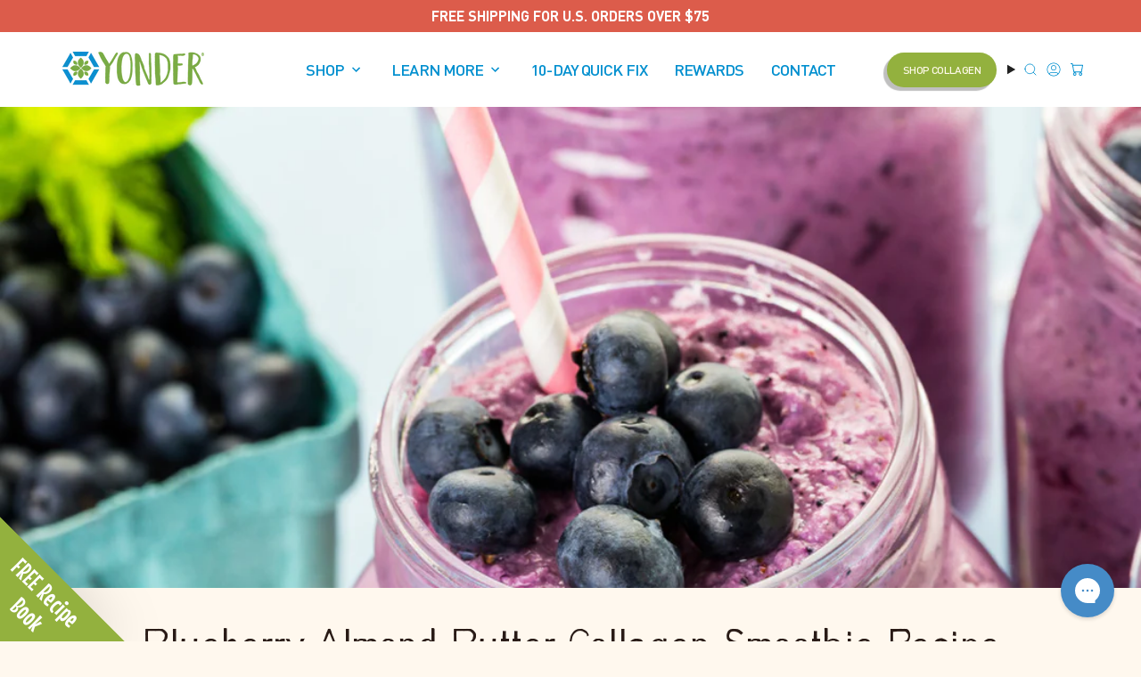

--- FILE ---
content_type: text/html; charset=utf-8
request_url: https://yonderfood.com/blogs/recipes/blueberry-almond-butter-collagen-smoothie
body_size: 59282
content:
<!doctype html>
<html class="no-js no-touch supports-no-cookies" lang="en">
  <head>
<meta name="google-site-verification" content="tyVPEnwgix9C_iLZy5_OoXOrGGp2EsmxoabwTvjr-fU" /><meta charset="UTF-8">
<meta http-equiv="X-UA-Compatible" content="IE=edge">
<meta name="viewport" content="width=device-width,initial-scale=1"><meta name="theme-color" content="#ab8c52">
<link rel="canonical" href="https://yonderfood.com/blogs/recipes/blueberry-almond-butter-collagen-smoothie">

<!-- ======================= Broadcast Theme V6.1.0 ========================= -->


  <link rel="icon" type="image/png" href="//yonderfood.com/cdn/shop/files/Yonder_Favicon-700x70-white-inside_800ac6e9-1474-44ca-ab30-bbbd8aa125d3.png?crop=center&height=32&v=1760687492&width=32">

<link rel="preconnect" href="https://fonts.shopifycdn.com" crossorigin><!-- Title and description ================================================ -->


<title>
    
    Blueberry Almond Butter Collagen Smoothie Recipe
    
    
  </title>


  <meta name="description" content="Quick, simple, solid nutrition and decadent in taste. Great for breakfast or afternoon snack. I am a sucker for almond butter! Can’t get enough of that rich creaming healthy protein, healthy fat and collagen boost.  ">


<meta property="og:site_name" content="Yonder">
<meta property="og:url" content="https://yonderfood.com/blogs/recipes/blueberry-almond-butter-collagen-smoothie">
<meta property="og:title" content="Blueberry Almond Butter Collagen Smoothie Recipe">
<meta property="og:type" content="article">
<meta property="og:description" content="Quick, simple, solid nutrition and decadent in taste. Great for breakfast or afternoon snack. I am a sucker for almond butter! Can’t get enough of that rich creaming healthy protein, healthy fat and collagen boost.  "><meta property="og:image" content="http://yonderfood.com/cdn/shop/articles/blueberry-collagen-smoothie-4.jpg?v=1717985860">
  <meta property="og:image:secure_url" content="https://yonderfood.com/cdn/shop/articles/blueberry-collagen-smoothie-4.jpg?v=1717985860">
  <meta property="og:image:width" content="1200">
  <meta property="og:image:height" content="806"><meta name="twitter:card" content="summary_large_image">
<meta name="twitter:title" content="Blueberry Almond Butter Collagen Smoothie Recipe">
<meta name="twitter:description" content="Quick, simple, solid nutrition and decadent in taste. Great for breakfast or afternoon snack. I am a sucker for almond butter! Can’t get enough of that rich creaming healthy protein, healthy fat and collagen boost.  ">
<!-- CSS ================================================================== -->
<style data-shopify>
  @font-face {
  font-family: "Bricolage Grotesque";
  font-weight: 700;
  font-style: normal;
  font-display: swap;
  src: url("//yonderfood.com/cdn/fonts/bricolage_grotesque/bricolagegrotesque_n7.de5675dd7a8e145fdc4cb2cfe67a16cb085528d0.woff2") format("woff2"),
       url("//yonderfood.com/cdn/fonts/bricolage_grotesque/bricolagegrotesque_n7.d701b766b46c76aceb10c78473f491dff9b09e5e.woff") format("woff");
}

  @font-face {
  font-family: "DM Sans";
  font-weight: 400;
  font-style: normal;
  font-display: swap;
  src: url("//yonderfood.com/cdn/fonts/dm_sans/dmsans_n4.ec80bd4dd7e1a334c969c265873491ae56018d72.woff2") format("woff2"),
       url("//yonderfood.com/cdn/fonts/dm_sans/dmsans_n4.87bdd914d8a61247b911147ae68e754d695c58a6.woff") format("woff");
}

  @font-face {
  font-family: "DM Sans";
  font-weight: 400;
  font-style: normal;
  font-display: swap;
  src: url("//yonderfood.com/cdn/fonts/dm_sans/dmsans_n4.ec80bd4dd7e1a334c969c265873491ae56018d72.woff2") format("woff2"),
       url("//yonderfood.com/cdn/fonts/dm_sans/dmsans_n4.87bdd914d8a61247b911147ae68e754d695c58a6.woff") format("woff");
}

  @font-face {
  font-family: Karla;
  font-weight: 400;
  font-style: normal;
  font-display: swap;
  src: url("//yonderfood.com/cdn/fonts/karla/karla_n4.40497e07df527e6a50e58fb17ef1950c72f3e32c.woff2") format("woff2"),
       url("//yonderfood.com/cdn/fonts/karla/karla_n4.e9f6f9de321061073c6bfe03c28976ba8ce6ee18.woff") format("woff");
}

  @font-face {
  font-family: Karla;
  font-weight: 400;
  font-style: normal;
  font-display: swap;
  src: url("//yonderfood.com/cdn/fonts/karla/karla_n4.40497e07df527e6a50e58fb17ef1950c72f3e32c.woff2") format("woff2"),
       url("//yonderfood.com/cdn/fonts/karla/karla_n4.e9f6f9de321061073c6bfe03c28976ba8ce6ee18.woff") format("woff");
}


  
    @font-face {
  font-family: "DM Sans";
  font-weight: 500;
  font-style: normal;
  font-display: swap;
  src: url("//yonderfood.com/cdn/fonts/dm_sans/dmsans_n5.8a0f1984c77eb7186ceb87c4da2173ff65eb012e.woff2") format("woff2"),
       url("//yonderfood.com/cdn/fonts/dm_sans/dmsans_n5.9ad2e755a89e15b3d6c53259daad5fc9609888e6.woff") format("woff");
}

  

  
    @font-face {
  font-family: "DM Sans";
  font-weight: 400;
  font-style: italic;
  font-display: swap;
  src: url("//yonderfood.com/cdn/fonts/dm_sans/dmsans_i4.b8fe05e69ee95d5a53155c346957d8cbf5081c1a.woff2") format("woff2"),
       url("//yonderfood.com/cdn/fonts/dm_sans/dmsans_i4.403fe28ee2ea63e142575c0aa47684d65f8c23a0.woff") format("woff");
}

  

  
    @font-face {
  font-family: "DM Sans";
  font-weight: 500;
  font-style: italic;
  font-display: swap;
  src: url("//yonderfood.com/cdn/fonts/dm_sans/dmsans_i5.8654104650c013677e3def7db9b31bfbaa34e59a.woff2") format("woff2"),
       url("//yonderfood.com/cdn/fonts/dm_sans/dmsans_i5.a0dc844d8a75a4232f255fc600ad5a295572bed9.woff") format("woff");
}

  

  
    @font-face {
  font-family: "DM Sans";
  font-weight: 500;
  font-style: normal;
  font-display: swap;
  src: url("//yonderfood.com/cdn/fonts/dm_sans/dmsans_n5.8a0f1984c77eb7186ceb87c4da2173ff65eb012e.woff2") format("woff2"),
       url("//yonderfood.com/cdn/fonts/dm_sans/dmsans_n5.9ad2e755a89e15b3d6c53259daad5fc9609888e6.woff") format("woff");
}

  

  

  
    :root,
    .color-scheme-1 {--COLOR-BG-GRADIENT: #fff8ee;
      --COLOR-BG: #fff8ee;
      --COLOR-BG-RGB: 255, 248, 238;

      --COLOR-BG-ACCENT: #f5f2ec;
      --COLOR-BG-ACCENT-LIGHTEN: #ffffff;

      /* === Link Color ===*/

      --COLOR-LINK: #282c2e;
      --COLOR-LINK-HOVER: rgba(40, 44, 46, 0.7);
      --COLOR-LINK-OPPOSITE: #ffffff;

      --COLOR-TEXT: #544037;
      --COLOR-TEXT-HOVER: rgba(84, 64, 55, 0.7);
      --COLOR-TEXT-LIGHT: #87776e;
      --COLOR-TEXT-DARK: #291b16;
      --COLOR-TEXT-A5:  rgba(84, 64, 55, 0.05);
      --COLOR-TEXT-A35: rgba(84, 64, 55, 0.35);
      --COLOR-TEXT-A50: rgba(84, 64, 55, 0.5);
      --COLOR-TEXT-A80: rgba(84, 64, 55, 0.8);


      --COLOR-BORDER: rgb(209, 205, 196);
      --COLOR-BORDER-LIGHT: #e3ded5;
      --COLOR-BORDER-DARK: #a49c8b;
      --COLOR-BORDER-HAIRLINE: #fff2df;

      --overlay-bg: #000000;

      /* === Bright color ===*/
      --COLOR-ACCENT: #ab8c52;
      --COLOR-ACCENT-HOVER: #806430;
      --COLOR-ACCENT-FADE: rgba(171, 140, 82, 0.05);
      --COLOR-ACCENT-LIGHT: #e8d4ae;

      /* === Default Cart Gradient ===*/

      --FREE-SHIPPING-GRADIENT: linear-gradient(to right, var(--COLOR-ACCENT-LIGHT) 0%, var(--accent) 100%);

      /* === Buttons ===*/
      --BTN-PRIMARY-BG: #212121;
      --BTN-PRIMARY-TEXT: #ffffff;
      --BTN-PRIMARY-BORDER: #212121;

      
      
        --BTN-PRIMARY-BG-BRIGHTER: #3b3b3b;
      

      --BTN-SECONDARY-BG: #ab8c52;
      --BTN-SECONDARY-TEXT: #ffffff;
      --BTN-SECONDARY-BORDER: #ab8c52;

      
      
        --BTN-SECONDARY-BG-BRIGHTER: #9a7e4a;
      

      
--COLOR-BG-BRIGHTER: #ffeed5;

      --COLOR-BG-ALPHA-25: rgba(255, 248, 238, 0.25);
      --COLOR-BG-TRANSPARENT: rgba(255, 248, 238, 0);--COLOR-FOOTER-BG-HAIRLINE: #fff2df;

      /* Dynamic color variables */
      --accent: var(--COLOR-ACCENT);
      --accent-fade: var(--COLOR-ACCENT-FADE);
      --accent-hover: var(--COLOR-ACCENT-HOVER);
      --border: var(--COLOR-BORDER);
      --border-dark: var(--COLOR-BORDER-DARK);
      --border-light: var(--COLOR-BORDER-LIGHT);
      --border-hairline: var(--COLOR-BORDER-HAIRLINE);
      --bg: var(--COLOR-BG-GRADIENT, var(--COLOR-BG));
      --bg-accent: var(--COLOR-BG-ACCENT);
      --bg-accent-lighten: var(--COLOR-BG-ACCENT-LIGHTEN);
      --icons: var(--COLOR-TEXT);
      --link: var(--COLOR-LINK);
      --link-hover: var(--COLOR-LINK-HOVER);
      --link-opposite: var(--COLOR-LINK-OPPOSITE);
      --text: var(--COLOR-TEXT);
      --text-dark: var(--COLOR-TEXT-DARK);
      --text-light: var(--COLOR-TEXT-LIGHT);
      --text-hover: var(--COLOR-TEXT-HOVER);
      --text-a5: var(--COLOR-TEXT-A5);
      --text-a35: var(--COLOR-TEXT-A35);
      --text-a50: var(--COLOR-TEXT-A50);
      --text-a80: var(--COLOR-TEXT-A80);
    }
  
    
    .color-scheme-2 {--COLOR-BG-GRADIENT: #212121;
      --COLOR-BG: #212121;
      --COLOR-BG-RGB: 33, 33, 33;

      --COLOR-BG-ACCENT: #f5f2ec;
      --COLOR-BG-ACCENT-LIGHTEN: #ffffff;

      /* === Link Color ===*/

      --COLOR-LINK: #ffffff;
      --COLOR-LINK-HOVER: rgba(255, 255, 255, 0.7);
      --COLOR-LINK-OPPOSITE: #000000;

      --COLOR-TEXT: #ffffff;
      --COLOR-TEXT-HOVER: rgba(255, 255, 255, 0.7);
      --COLOR-TEXT-LIGHT: #bcbcbc;
      --COLOR-TEXT-DARK: #d9d9d9;
      --COLOR-TEXT-A5:  rgba(255, 255, 255, 0.05);
      --COLOR-TEXT-A35: rgba(255, 255, 255, 0.35);
      --COLOR-TEXT-A50: rgba(255, 255, 255, 0.5);
      --COLOR-TEXT-A80: rgba(255, 255, 255, 0.8);


      --COLOR-BORDER: rgb(209, 208, 206);
      --COLOR-BORDER-LIGHT: #8b8a89;
      --COLOR-BORDER-DARK: #a09e99;
      --COLOR-BORDER-HAIRLINE: #191919;

      --overlay-bg: #644d3e;

      /* === Bright color ===*/
      --COLOR-ACCENT: #ab8c52;
      --COLOR-ACCENT-HOVER: #806430;
      --COLOR-ACCENT-FADE: rgba(171, 140, 82, 0.05);
      --COLOR-ACCENT-LIGHT: #e8d4ae;

      /* === Default Cart Gradient ===*/

      --FREE-SHIPPING-GRADIENT: linear-gradient(to right, var(--COLOR-ACCENT-LIGHT) 0%, var(--accent) 100%);

      /* === Buttons ===*/
      --BTN-PRIMARY-BG: #212121;
      --BTN-PRIMARY-TEXT: #ffffff;
      --BTN-PRIMARY-BORDER: #212121;

      
      
        --BTN-PRIMARY-BG-BRIGHTER: #3b3b3b;
      

      --BTN-SECONDARY-BG: #ffffff;
      --BTN-SECONDARY-TEXT: #000000;
      --BTN-SECONDARY-BORDER: #ab8c52;

      
      
        --BTN-SECONDARY-BG-BRIGHTER: #f2f2f2;
      

      
--COLOR-BG-BRIGHTER: #2e2e2e;

      --COLOR-BG-ALPHA-25: rgba(33, 33, 33, 0.25);
      --COLOR-BG-TRANSPARENT: rgba(33, 33, 33, 0);--COLOR-FOOTER-BG-HAIRLINE: #292929;

      /* Dynamic color variables */
      --accent: var(--COLOR-ACCENT);
      --accent-fade: var(--COLOR-ACCENT-FADE);
      --accent-hover: var(--COLOR-ACCENT-HOVER);
      --border: var(--COLOR-BORDER);
      --border-dark: var(--COLOR-BORDER-DARK);
      --border-light: var(--COLOR-BORDER-LIGHT);
      --border-hairline: var(--COLOR-BORDER-HAIRLINE);
      --bg: var(--COLOR-BG-GRADIENT, var(--COLOR-BG));
      --bg-accent: var(--COLOR-BG-ACCENT);
      --bg-accent-lighten: var(--COLOR-BG-ACCENT-LIGHTEN);
      --icons: var(--COLOR-TEXT);
      --link: var(--COLOR-LINK);
      --link-hover: var(--COLOR-LINK-HOVER);
      --link-opposite: var(--COLOR-LINK-OPPOSITE);
      --text: var(--COLOR-TEXT);
      --text-dark: var(--COLOR-TEXT-DARK);
      --text-light: var(--COLOR-TEXT-LIGHT);
      --text-hover: var(--COLOR-TEXT-HOVER);
      --text-a5: var(--COLOR-TEXT-A5);
      --text-a35: var(--COLOR-TEXT-A35);
      --text-a50: var(--COLOR-TEXT-A50);
      --text-a80: var(--COLOR-TEXT-A80);
    }
  
    
    .color-scheme-3 {--COLOR-BG-GRADIENT: #008fcf;
      --COLOR-BG: #008fcf;
      --COLOR-BG-RGB: 0, 143, 207;

      --COLOR-BG-ACCENT: #ffffff;
      --COLOR-BG-ACCENT-LIGHTEN: #ffffff;

      /* === Link Color ===*/

      --COLOR-LINK: #ffffff;
      --COLOR-LINK-HOVER: rgba(255, 255, 255, 0.7);
      --COLOR-LINK-OPPOSITE: #000000;

      --COLOR-TEXT: #fffaeb;
      --COLOR-TEXT-HOVER: rgba(255, 250, 235, 0.7);
      --COLOR-TEXT-LIGHT: #b3dae3;
      --COLOR-TEXT-DARK: #ffe79e;
      --COLOR-TEXT-A5:  rgba(255, 250, 235, 0.05);
      --COLOR-TEXT-A35: rgba(255, 250, 235, 0.35);
      --COLOR-TEXT-A50: rgba(255, 250, 235, 0.5);
      --COLOR-TEXT-A80: rgba(255, 250, 235, 0.8);


      --COLOR-BORDER: rgb(209, 205, 196);
      --COLOR-BORDER-LIGHT: #7db4c8;
      --COLOR-BORDER-DARK: #a49c8b;
      --COLOR-BORDER-HAIRLINE: #0084c0;

      --overlay-bg: #000000;

      /* === Bright color ===*/
      --COLOR-ACCENT: #ab8c52;
      --COLOR-ACCENT-HOVER: #806430;
      --COLOR-ACCENT-FADE: rgba(171, 140, 82, 0.05);
      --COLOR-ACCENT-LIGHT: #e8d4ae;

      /* === Default Cart Gradient ===*/

      --FREE-SHIPPING-GRADIENT: linear-gradient(to right, var(--COLOR-ACCENT-LIGHT) 0%, var(--accent) 100%);

      /* === Buttons ===*/
      --BTN-PRIMARY-BG: #212121;
      --BTN-PRIMARY-TEXT: #ffffff;
      --BTN-PRIMARY-BORDER: #212121;

      
      
        --BTN-PRIMARY-BG-BRIGHTER: #3b3b3b;
      

      --BTN-SECONDARY-BG: #ab8c52;
      --BTN-SECONDARY-TEXT: #ffffff;
      --BTN-SECONDARY-BORDER: #ab8c52;

      
      
        --BTN-SECONDARY-BG-BRIGHTER: #9a7e4a;
      

      
--COLOR-BG-BRIGHTER: #007db5;

      --COLOR-BG-ALPHA-25: rgba(0, 143, 207, 0.25);
      --COLOR-BG-TRANSPARENT: rgba(0, 143, 207, 0);--COLOR-FOOTER-BG-HAIRLINE: #0084c0;

      /* Dynamic color variables */
      --accent: var(--COLOR-ACCENT);
      --accent-fade: var(--COLOR-ACCENT-FADE);
      --accent-hover: var(--COLOR-ACCENT-HOVER);
      --border: var(--COLOR-BORDER);
      --border-dark: var(--COLOR-BORDER-DARK);
      --border-light: var(--COLOR-BORDER-LIGHT);
      --border-hairline: var(--COLOR-BORDER-HAIRLINE);
      --bg: var(--COLOR-BG-GRADIENT, var(--COLOR-BG));
      --bg-accent: var(--COLOR-BG-ACCENT);
      --bg-accent-lighten: var(--COLOR-BG-ACCENT-LIGHTEN);
      --icons: var(--COLOR-TEXT);
      --link: var(--COLOR-LINK);
      --link-hover: var(--COLOR-LINK-HOVER);
      --link-opposite: var(--COLOR-LINK-OPPOSITE);
      --text: var(--COLOR-TEXT);
      --text-dark: var(--COLOR-TEXT-DARK);
      --text-light: var(--COLOR-TEXT-LIGHT);
      --text-hover: var(--COLOR-TEXT-HOVER);
      --text-a5: var(--COLOR-TEXT-A5);
      --text-a35: var(--COLOR-TEXT-A35);
      --text-a50: var(--COLOR-TEXT-A50);
      --text-a80: var(--COLOR-TEXT-A80);
    }
  
    
    .color-scheme-4 {--COLOR-BG-GRADIENT: #ece1c6;
      --COLOR-BG: #ece1c6;
      --COLOR-BG-RGB: 236, 225, 198;

      --COLOR-BG-ACCENT: #f5f2ec;
      --COLOR-BG-ACCENT-LIGHTEN: #ffffff;

      /* === Link Color ===*/

      --COLOR-LINK: #282c2e;
      --COLOR-LINK-HOVER: rgba(40, 44, 46, 0.7);
      --COLOR-LINK-OPPOSITE: #ffffff;

      --COLOR-TEXT: #544037;
      --COLOR-TEXT-HOVER: rgba(84, 64, 55, 0.7);
      --COLOR-TEXT-LIGHT: #827062;
      --COLOR-TEXT-DARK: #291b16;
      --COLOR-TEXT-A5:  rgba(84, 64, 55, 0.05);
      --COLOR-TEXT-A35: rgba(84, 64, 55, 0.35);
      --COLOR-TEXT-A50: rgba(84, 64, 55, 0.5);
      --COLOR-TEXT-A80: rgba(84, 64, 55, 0.8);


      --COLOR-BORDER: rgb(243, 243, 243);
      --COLOR-BORDER-LIGHT: #f0ece1;
      --COLOR-BORDER-DARK: #c0c0c0;
      --COLOR-BORDER-HAIRLINE: #e8dbbb;

      --overlay-bg: #000000;

      /* === Bright color ===*/
      --COLOR-ACCENT: #ab8c52;
      --COLOR-ACCENT-HOVER: #806430;
      --COLOR-ACCENT-FADE: rgba(171, 140, 82, 0.05);
      --COLOR-ACCENT-LIGHT: #e8d4ae;

      /* === Default Cart Gradient ===*/

      --FREE-SHIPPING-GRADIENT: linear-gradient(to right, var(--COLOR-ACCENT-LIGHT) 0%, var(--accent) 100%);

      /* === Buttons ===*/
      --BTN-PRIMARY-BG: #ffffff;
      --BTN-PRIMARY-TEXT: #008fcf;
      --BTN-PRIMARY-BORDER: #ffffff;

      
      
        --BTN-PRIMARY-BG-BRIGHTER: #f2f2f2;
      

      --BTN-SECONDARY-BG: #ab8c52;
      --BTN-SECONDARY-TEXT: #ffffff;
      --BTN-SECONDARY-BORDER: #ab8c52;

      
      
        --BTN-SECONDARY-BG-BRIGHTER: #9a7e4a;
      

      
--COLOR-BG-BRIGHTER: #e6d7b3;

      --COLOR-BG-ALPHA-25: rgba(236, 225, 198, 0.25);
      --COLOR-BG-TRANSPARENT: rgba(236, 225, 198, 0);--COLOR-FOOTER-BG-HAIRLINE: #e8dbbb;

      /* Dynamic color variables */
      --accent: var(--COLOR-ACCENT);
      --accent-fade: var(--COLOR-ACCENT-FADE);
      --accent-hover: var(--COLOR-ACCENT-HOVER);
      --border: var(--COLOR-BORDER);
      --border-dark: var(--COLOR-BORDER-DARK);
      --border-light: var(--COLOR-BORDER-LIGHT);
      --border-hairline: var(--COLOR-BORDER-HAIRLINE);
      --bg: var(--COLOR-BG-GRADIENT, var(--COLOR-BG));
      --bg-accent: var(--COLOR-BG-ACCENT);
      --bg-accent-lighten: var(--COLOR-BG-ACCENT-LIGHTEN);
      --icons: var(--COLOR-TEXT);
      --link: var(--COLOR-LINK);
      --link-hover: var(--COLOR-LINK-HOVER);
      --link-opposite: var(--COLOR-LINK-OPPOSITE);
      --text: var(--COLOR-TEXT);
      --text-dark: var(--COLOR-TEXT-DARK);
      --text-light: var(--COLOR-TEXT-LIGHT);
      --text-hover: var(--COLOR-TEXT-HOVER);
      --text-a5: var(--COLOR-TEXT-A5);
      --text-a35: var(--COLOR-TEXT-A35);
      --text-a50: var(--COLOR-TEXT-A50);
      --text-a80: var(--COLOR-TEXT-A80);
    }
  
    
    .color-scheme-5 {--COLOR-BG-GRADIENT: #93b13e;
      --COLOR-BG: #93b13e;
      --COLOR-BG-RGB: 147, 177, 62;

      --COLOR-BG-ACCENT: #f5f2ec;
      --COLOR-BG-ACCENT-LIGHTEN: #ffffff;

      /* === Link Color ===*/

      --COLOR-LINK: #282c2e;
      --COLOR-LINK-HOVER: rgba(40, 44, 46, 0.7);
      --COLOR-LINK-OPPOSITE: #ffffff;

      --COLOR-TEXT: #ffffff;
      --COLOR-TEXT-HOVER: rgba(255, 255, 255, 0.7);
      --COLOR-TEXT-LIGHT: #dfe8c5;
      --COLOR-TEXT-DARK: #d9d9d9;
      --COLOR-TEXT-A5:  rgba(255, 255, 255, 0.05);
      --COLOR-TEXT-A35: rgba(255, 255, 255, 0.35);
      --COLOR-TEXT-A50: rgba(255, 255, 255, 0.5);
      --COLOR-TEXT-A80: rgba(255, 255, 255, 0.8);


      --COLOR-BORDER: rgb(243, 243, 243);
      --COLOR-BORDER-LIGHT: #cdd9ab;
      --COLOR-BORDER-DARK: #c0c0c0;
      --COLOR-BORDER-HAIRLINE: #8aa63a;

      --overlay-bg: #000000;

      /* === Bright color ===*/
      --COLOR-ACCENT: #ab8c52;
      --COLOR-ACCENT-HOVER: #806430;
      --COLOR-ACCENT-FADE: rgba(171, 140, 82, 0.05);
      --COLOR-ACCENT-LIGHT: #e8d4ae;

      /* === Default Cart Gradient ===*/

      --FREE-SHIPPING-GRADIENT: linear-gradient(to right, var(--COLOR-ACCENT-LIGHT) 0%, var(--accent) 100%);

      /* === Buttons ===*/
      --BTN-PRIMARY-BG: #212121;
      --BTN-PRIMARY-TEXT: #ffffff;
      --BTN-PRIMARY-BORDER: #212121;

      
      
        --BTN-PRIMARY-BG-BRIGHTER: #3b3b3b;
      

      --BTN-SECONDARY-BG: #ab8c52;
      --BTN-SECONDARY-TEXT: #ffffff;
      --BTN-SECONDARY-BORDER: #ab8c52;

      
      
        --BTN-SECONDARY-BG-BRIGHTER: #9a7e4a;
      

      
--COLOR-BG-BRIGHTER: #839e37;

      --COLOR-BG-ALPHA-25: rgba(147, 177, 62, 0.25);
      --COLOR-BG-TRANSPARENT: rgba(147, 177, 62, 0);--COLOR-FOOTER-BG-HAIRLINE: #8aa63a;

      /* Dynamic color variables */
      --accent: var(--COLOR-ACCENT);
      --accent-fade: var(--COLOR-ACCENT-FADE);
      --accent-hover: var(--COLOR-ACCENT-HOVER);
      --border: var(--COLOR-BORDER);
      --border-dark: var(--COLOR-BORDER-DARK);
      --border-light: var(--COLOR-BORDER-LIGHT);
      --border-hairline: var(--COLOR-BORDER-HAIRLINE);
      --bg: var(--COLOR-BG-GRADIENT, var(--COLOR-BG));
      --bg-accent: var(--COLOR-BG-ACCENT);
      --bg-accent-lighten: var(--COLOR-BG-ACCENT-LIGHTEN);
      --icons: var(--COLOR-TEXT);
      --link: var(--COLOR-LINK);
      --link-hover: var(--COLOR-LINK-HOVER);
      --link-opposite: var(--COLOR-LINK-OPPOSITE);
      --text: var(--COLOR-TEXT);
      --text-dark: var(--COLOR-TEXT-DARK);
      --text-light: var(--COLOR-TEXT-LIGHT);
      --text-hover: var(--COLOR-TEXT-HOVER);
      --text-a5: var(--COLOR-TEXT-A5);
      --text-a35: var(--COLOR-TEXT-A35);
      --text-a50: var(--COLOR-TEXT-A50);
      --text-a80: var(--COLOR-TEXT-A80);
    }
  
    
    .color-scheme-6 {--COLOR-BG-GRADIENT: #ebdfc5;
      --COLOR-BG: #ebdfc5;
      --COLOR-BG-RGB: 235, 223, 197;

      --COLOR-BG-ACCENT: #f5f2ec;
      --COLOR-BG-ACCENT-LIGHTEN: #ffffff;

      /* === Link Color ===*/

      --COLOR-LINK: #282c2e;
      --COLOR-LINK-HOVER: rgba(40, 44, 46, 0.7);
      --COLOR-LINK-OPPOSITE: #ffffff;

      --COLOR-TEXT: #544037;
      --COLOR-TEXT-HOVER: rgba(84, 64, 55, 0.7);
      --COLOR-TEXT-LIGHT: #817062;
      --COLOR-TEXT-DARK: #291b16;
      --COLOR-TEXT-A5:  rgba(84, 64, 55, 0.05);
      --COLOR-TEXT-A35: rgba(84, 64, 55, 0.35);
      --COLOR-TEXT-A50: rgba(84, 64, 55, 0.5);
      --COLOR-TEXT-A80: rgba(84, 64, 55, 0.8);


      --COLOR-BORDER: rgb(209, 208, 206);
      --COLOR-BORDER-LIGHT: #dbd6ca;
      --COLOR-BORDER-DARK: #a09e99;
      --COLOR-BORDER-HAIRLINE: #e7d9ba;

      --overlay-bg: #000000;

      /* === Bright color ===*/
      --COLOR-ACCENT: #ab8c52;
      --COLOR-ACCENT-HOVER: #806430;
      --COLOR-ACCENT-FADE: rgba(171, 140, 82, 0.05);
      --COLOR-ACCENT-LIGHT: #e8d4ae;

      /* === Default Cart Gradient ===*/

      --FREE-SHIPPING-GRADIENT: linear-gradient(to right, var(--COLOR-ACCENT-LIGHT) 0%, var(--accent) 100%);

      /* === Buttons ===*/
      --BTN-PRIMARY-BG: #ffffff;
      --BTN-PRIMARY-TEXT: #212121;
      --BTN-PRIMARY-BORDER: #ffffff;

      
      
        --BTN-PRIMARY-BG-BRIGHTER: #f2f2f2;
      

      --BTN-SECONDARY-BG: #ab8c52;
      --BTN-SECONDARY-TEXT: #ffffff;
      --BTN-SECONDARY-BORDER: #ab8c52;

      
      
        --BTN-SECONDARY-BG-BRIGHTER: #9a7e4a;
      

      
--COLOR-BG-BRIGHTER: #e4d5b2;

      --COLOR-BG-ALPHA-25: rgba(235, 223, 197, 0.25);
      --COLOR-BG-TRANSPARENT: rgba(235, 223, 197, 0);--COLOR-FOOTER-BG-HAIRLINE: #e7d9ba;

      /* Dynamic color variables */
      --accent: var(--COLOR-ACCENT);
      --accent-fade: var(--COLOR-ACCENT-FADE);
      --accent-hover: var(--COLOR-ACCENT-HOVER);
      --border: var(--COLOR-BORDER);
      --border-dark: var(--COLOR-BORDER-DARK);
      --border-light: var(--COLOR-BORDER-LIGHT);
      --border-hairline: var(--COLOR-BORDER-HAIRLINE);
      --bg: var(--COLOR-BG-GRADIENT, var(--COLOR-BG));
      --bg-accent: var(--COLOR-BG-ACCENT);
      --bg-accent-lighten: var(--COLOR-BG-ACCENT-LIGHTEN);
      --icons: var(--COLOR-TEXT);
      --link: var(--COLOR-LINK);
      --link-hover: var(--COLOR-LINK-HOVER);
      --link-opposite: var(--COLOR-LINK-OPPOSITE);
      --text: var(--COLOR-TEXT);
      --text-dark: var(--COLOR-TEXT-DARK);
      --text-light: var(--COLOR-TEXT-LIGHT);
      --text-hover: var(--COLOR-TEXT-HOVER);
      --text-a5: var(--COLOR-TEXT-A5);
      --text-a35: var(--COLOR-TEXT-A35);
      --text-a50: var(--COLOR-TEXT-A50);
      --text-a80: var(--COLOR-TEXT-A80);
    }
  
    
    .color-scheme-7 {--COLOR-BG-GRADIENT: #f5f2ec;
      --COLOR-BG: #f5f2ec;
      --COLOR-BG-RGB: 245, 242, 236;

      --COLOR-BG-ACCENT: #f5f2ec;
      --COLOR-BG-ACCENT-LIGHTEN: #ffffff;

      /* === Link Color ===*/

      --COLOR-LINK: #282c2e;
      --COLOR-LINK-HOVER: rgba(40, 44, 46, 0.7);
      --COLOR-LINK-OPPOSITE: #ffffff;

      --COLOR-TEXT: #685a3f;
      --COLOR-TEXT-HOVER: rgba(104, 90, 63, 0.7);
      --COLOR-TEXT-LIGHT: #928873;
      --COLOR-TEXT-DARK: #3d321e;
      --COLOR-TEXT-A5:  rgba(104, 90, 63, 0.05);
      --COLOR-TEXT-A35: rgba(104, 90, 63, 0.35);
      --COLOR-TEXT-A50: rgba(104, 90, 63, 0.5);
      --COLOR-TEXT-A80: rgba(104, 90, 63, 0.8);


      --COLOR-BORDER: rgb(209, 205, 196);
      --COLOR-BORDER-LIGHT: #dfdcd4;
      --COLOR-BORDER-DARK: #a49c8b;
      --COLOR-BORDER-HAIRLINE: #f0ebe2;

      --overlay-bg: #000000;

      /* === Bright color ===*/
      --COLOR-ACCENT: #ab8c52;
      --COLOR-ACCENT-HOVER: #806430;
      --COLOR-ACCENT-FADE: rgba(171, 140, 82, 0.05);
      --COLOR-ACCENT-LIGHT: #e8d4ae;

      /* === Default Cart Gradient ===*/

      --FREE-SHIPPING-GRADIENT: linear-gradient(to right, var(--COLOR-ACCENT-LIGHT) 0%, var(--accent) 100%);

      /* === Buttons ===*/
      --BTN-PRIMARY-BG: #212121;
      --BTN-PRIMARY-TEXT: #ffffff;
      --BTN-PRIMARY-BORDER: #212121;

      
      
        --BTN-PRIMARY-BG-BRIGHTER: #3b3b3b;
      

      --BTN-SECONDARY-BG: #ab8c52;
      --BTN-SECONDARY-TEXT: #ffffff;
      --BTN-SECONDARY-BORDER: #ab8c52;

      
      
        --BTN-SECONDARY-BG-BRIGHTER: #9a7e4a;
      

      
--COLOR-BG-BRIGHTER: #ece7db;

      --COLOR-BG-ALPHA-25: rgba(245, 242, 236, 0.25);
      --COLOR-BG-TRANSPARENT: rgba(245, 242, 236, 0);--COLOR-FOOTER-BG-HAIRLINE: #f0ebe2;

      /* Dynamic color variables */
      --accent: var(--COLOR-ACCENT);
      --accent-fade: var(--COLOR-ACCENT-FADE);
      --accent-hover: var(--COLOR-ACCENT-HOVER);
      --border: var(--COLOR-BORDER);
      --border-dark: var(--COLOR-BORDER-DARK);
      --border-light: var(--COLOR-BORDER-LIGHT);
      --border-hairline: var(--COLOR-BORDER-HAIRLINE);
      --bg: var(--COLOR-BG-GRADIENT, var(--COLOR-BG));
      --bg-accent: var(--COLOR-BG-ACCENT);
      --bg-accent-lighten: var(--COLOR-BG-ACCENT-LIGHTEN);
      --icons: var(--COLOR-TEXT);
      --link: var(--COLOR-LINK);
      --link-hover: var(--COLOR-LINK-HOVER);
      --link-opposite: var(--COLOR-LINK-OPPOSITE);
      --text: var(--COLOR-TEXT);
      --text-dark: var(--COLOR-TEXT-DARK);
      --text-light: var(--COLOR-TEXT-LIGHT);
      --text-hover: var(--COLOR-TEXT-HOVER);
      --text-a5: var(--COLOR-TEXT-A5);
      --text-a35: var(--COLOR-TEXT-A35);
      --text-a50: var(--COLOR-TEXT-A50);
      --text-a80: var(--COLOR-TEXT-A80);
    }
  
    
    .color-scheme-8 {--COLOR-BG-GRADIENT: #eae6dd;
      --COLOR-BG: #eae6dd;
      --COLOR-BG-RGB: 234, 230, 221;

      --COLOR-BG-ACCENT: #f5f2ec;
      --COLOR-BG-ACCENT-LIGHTEN: #ffffff;

      /* === Link Color ===*/

      --COLOR-LINK: #282c2e;
      --COLOR-LINK-HOVER: rgba(40, 44, 46, 0.7);
      --COLOR-LINK-OPPOSITE: #ffffff;

      --COLOR-TEXT: #212121;
      --COLOR-TEXT-HOVER: rgba(33, 33, 33, 0.7);
      --COLOR-TEXT-LIGHT: #5d5c59;
      --COLOR-TEXT-DARK: #000000;
      --COLOR-TEXT-A5:  rgba(33, 33, 33, 0.05);
      --COLOR-TEXT-A35: rgba(33, 33, 33, 0.35);
      --COLOR-TEXT-A50: rgba(33, 33, 33, 0.5);
      --COLOR-TEXT-A80: rgba(33, 33, 33, 0.8);


      --COLOR-BORDER: rgb(209, 205, 196);
      --COLOR-BORDER-LIGHT: #dbd7ce;
      --COLOR-BORDER-DARK: #a49c8b;
      --COLOR-BORDER-HAIRLINE: #e4dfd4;

      --overlay-bg: #000000;

      /* === Bright color ===*/
      --COLOR-ACCENT: #ab8c52;
      --COLOR-ACCENT-HOVER: #806430;
      --COLOR-ACCENT-FADE: rgba(171, 140, 82, 0.05);
      --COLOR-ACCENT-LIGHT: #e8d4ae;

      /* === Default Cart Gradient ===*/

      --FREE-SHIPPING-GRADIENT: linear-gradient(to right, var(--COLOR-ACCENT-LIGHT) 0%, var(--accent) 100%);

      /* === Buttons ===*/
      --BTN-PRIMARY-BG: #212121;
      --BTN-PRIMARY-TEXT: #ffffff;
      --BTN-PRIMARY-BORDER: #212121;

      
      
        --BTN-PRIMARY-BG-BRIGHTER: #3b3b3b;
      

      --BTN-SECONDARY-BG: #ab8c52;
      --BTN-SECONDARY-TEXT: #ffffff;
      --BTN-SECONDARY-BORDER: #ab8c52;

      
      
        --BTN-SECONDARY-BG-BRIGHTER: #9a7e4a;
      

      
--COLOR-BG-BRIGHTER: #e0dacd;

      --COLOR-BG-ALPHA-25: rgba(234, 230, 221, 0.25);
      --COLOR-BG-TRANSPARENT: rgba(234, 230, 221, 0);--COLOR-FOOTER-BG-HAIRLINE: #e4dfd4;

      /* Dynamic color variables */
      --accent: var(--COLOR-ACCENT);
      --accent-fade: var(--COLOR-ACCENT-FADE);
      --accent-hover: var(--COLOR-ACCENT-HOVER);
      --border: var(--COLOR-BORDER);
      --border-dark: var(--COLOR-BORDER-DARK);
      --border-light: var(--COLOR-BORDER-LIGHT);
      --border-hairline: var(--COLOR-BORDER-HAIRLINE);
      --bg: var(--COLOR-BG-GRADIENT, var(--COLOR-BG));
      --bg-accent: var(--COLOR-BG-ACCENT);
      --bg-accent-lighten: var(--COLOR-BG-ACCENT-LIGHTEN);
      --icons: var(--COLOR-TEXT);
      --link: var(--COLOR-LINK);
      --link-hover: var(--COLOR-LINK-HOVER);
      --link-opposite: var(--COLOR-LINK-OPPOSITE);
      --text: var(--COLOR-TEXT);
      --text-dark: var(--COLOR-TEXT-DARK);
      --text-light: var(--COLOR-TEXT-LIGHT);
      --text-hover: var(--COLOR-TEXT-HOVER);
      --text-a5: var(--COLOR-TEXT-A5);
      --text-a35: var(--COLOR-TEXT-A35);
      --text-a50: var(--COLOR-TEXT-A50);
      --text-a80: var(--COLOR-TEXT-A80);
    }
  
    
    .color-scheme-9 {--COLOR-BG-GRADIENT: #fcfbf9;
      --COLOR-BG: #fcfbf9;
      --COLOR-BG-RGB: 252, 251, 249;

      --COLOR-BG-ACCENT: #f5f2ec;
      --COLOR-BG-ACCENT-LIGHTEN: #ffffff;

      /* === Link Color ===*/

      --COLOR-LINK: #282c2e;
      --COLOR-LINK-HOVER: rgba(40, 44, 46, 0.7);
      --COLOR-LINK-OPPOSITE: #ffffff;

      --COLOR-TEXT: #212121;
      --COLOR-TEXT-HOVER: rgba(33, 33, 33, 0.7);
      --COLOR-TEXT-LIGHT: #636262;
      --COLOR-TEXT-DARK: #000000;
      --COLOR-TEXT-A5:  rgba(33, 33, 33, 0.05);
      --COLOR-TEXT-A35: rgba(33, 33, 33, 0.35);
      --COLOR-TEXT-A50: rgba(33, 33, 33, 0.5);
      --COLOR-TEXT-A80: rgba(33, 33, 33, 0.8);


      --COLOR-BORDER: rgb(234, 234, 234);
      --COLOR-BORDER-LIGHT: #f1f1f0;
      --COLOR-BORDER-DARK: #b7b7b7;
      --COLOR-BORDER-HAIRLINE: #f7f4ef;

      --overlay-bg: #000000;

      /* === Bright color ===*/
      --COLOR-ACCENT: #ab8c52;
      --COLOR-ACCENT-HOVER: #806430;
      --COLOR-ACCENT-FADE: rgba(171, 140, 82, 0.05);
      --COLOR-ACCENT-LIGHT: #e8d4ae;

      /* === Default Cart Gradient ===*/

      --FREE-SHIPPING-GRADIENT: linear-gradient(to right, var(--COLOR-ACCENT-LIGHT) 0%, var(--accent) 100%);

      /* === Buttons ===*/
      --BTN-PRIMARY-BG: #212121;
      --BTN-PRIMARY-TEXT: #ffffff;
      --BTN-PRIMARY-BORDER: #212121;

      
      
        --BTN-PRIMARY-BG-BRIGHTER: #3b3b3b;
      

      --BTN-SECONDARY-BG: #f5f2ec;
      --BTN-SECONDARY-TEXT: #212121;
      --BTN-SECONDARY-BORDER: #f5f2ec;

      
      
        --BTN-SECONDARY-BG-BRIGHTER: #ece7db;
      

      
--COLOR-BG-BRIGHTER: #f4f0e8;

      --COLOR-BG-ALPHA-25: rgba(252, 251, 249, 0.25);
      --COLOR-BG-TRANSPARENT: rgba(252, 251, 249, 0);--COLOR-FOOTER-BG-HAIRLINE: #f7f4ef;

      /* Dynamic color variables */
      --accent: var(--COLOR-ACCENT);
      --accent-fade: var(--COLOR-ACCENT-FADE);
      --accent-hover: var(--COLOR-ACCENT-HOVER);
      --border: var(--COLOR-BORDER);
      --border-dark: var(--COLOR-BORDER-DARK);
      --border-light: var(--COLOR-BORDER-LIGHT);
      --border-hairline: var(--COLOR-BORDER-HAIRLINE);
      --bg: var(--COLOR-BG-GRADIENT, var(--COLOR-BG));
      --bg-accent: var(--COLOR-BG-ACCENT);
      --bg-accent-lighten: var(--COLOR-BG-ACCENT-LIGHTEN);
      --icons: var(--COLOR-TEXT);
      --link: var(--COLOR-LINK);
      --link-hover: var(--COLOR-LINK-HOVER);
      --link-opposite: var(--COLOR-LINK-OPPOSITE);
      --text: var(--COLOR-TEXT);
      --text-dark: var(--COLOR-TEXT-DARK);
      --text-light: var(--COLOR-TEXT-LIGHT);
      --text-hover: var(--COLOR-TEXT-HOVER);
      --text-a5: var(--COLOR-TEXT-A5);
      --text-a35: var(--COLOR-TEXT-A35);
      --text-a50: var(--COLOR-TEXT-A50);
      --text-a80: var(--COLOR-TEXT-A80);
    }
  
    
    .color-scheme-10 {--COLOR-BG-GRADIENT: #e5f5fe;
      --COLOR-BG: #e5f5fe;
      --COLOR-BG-RGB: 229, 245, 254;

      --COLOR-BG-ACCENT: #524139;
      --COLOR-BG-ACCENT-LIGHTEN: #7f6558;

      /* === Link Color ===*/

      --COLOR-LINK: #282c2e;
      --COLOR-LINK-HOVER: rgba(40, 44, 46, 0.7);
      --COLOR-LINK-OPPOSITE: #ffffff;

      --COLOR-TEXT: #524139;
      --COLOR-TEXT-HOVER: rgba(82, 65, 57, 0.7);
      --COLOR-TEXT-LIGHT: #7e7774;
      --COLOR-TEXT-DARK: #281c16;
      --COLOR-TEXT-A5:  rgba(82, 65, 57, 0.05);
      --COLOR-TEXT-A35: rgba(82, 65, 57, 0.35);
      --COLOR-TEXT-A50: rgba(82, 65, 57, 0.5);
      --COLOR-TEXT-A80: rgba(82, 65, 57, 0.8);


      --COLOR-BORDER: rgb(209, 205, 196);
      --COLOR-BORDER-LIGHT: #d9dddb;
      --COLOR-BORDER-DARK: #a49c8b;
      --COLOR-BORDER-HAIRLINE: #d6effd;

      --overlay-bg: #000000;

      /* === Bright color ===*/
      --COLOR-ACCENT: #ab8c52;
      --COLOR-ACCENT-HOVER: #806430;
      --COLOR-ACCENT-FADE: rgba(171, 140, 82, 0.05);
      --COLOR-ACCENT-LIGHT: #e8d4ae;

      /* === Default Cart Gradient ===*/

      --FREE-SHIPPING-GRADIENT: linear-gradient(to right, var(--COLOR-ACCENT-LIGHT) 0%, var(--accent) 100%);

      /* === Buttons ===*/
      --BTN-PRIMARY-BG: #212121;
      --BTN-PRIMARY-TEXT: #ffffff;
      --BTN-PRIMARY-BORDER: #ffffff;

      
      
        --BTN-PRIMARY-BG-BRIGHTER: #3b3b3b;
      

      --BTN-SECONDARY-BG: #ab8c52;
      --BTN-SECONDARY-TEXT: #ffffff;
      --BTN-SECONDARY-BORDER: #ab8c52;

      
      
        --BTN-SECONDARY-BG-BRIGHTER: #9a7e4a;
      

      
--COLOR-BG-BRIGHTER: #ccecfd;

      --COLOR-BG-ALPHA-25: rgba(229, 245, 254, 0.25);
      --COLOR-BG-TRANSPARENT: rgba(229, 245, 254, 0);--COLOR-FOOTER-BG-HAIRLINE: #d6effd;

      /* Dynamic color variables */
      --accent: var(--COLOR-ACCENT);
      --accent-fade: var(--COLOR-ACCENT-FADE);
      --accent-hover: var(--COLOR-ACCENT-HOVER);
      --border: var(--COLOR-BORDER);
      --border-dark: var(--COLOR-BORDER-DARK);
      --border-light: var(--COLOR-BORDER-LIGHT);
      --border-hairline: var(--COLOR-BORDER-HAIRLINE);
      --bg: var(--COLOR-BG-GRADIENT, var(--COLOR-BG));
      --bg-accent: var(--COLOR-BG-ACCENT);
      --bg-accent-lighten: var(--COLOR-BG-ACCENT-LIGHTEN);
      --icons: var(--COLOR-TEXT);
      --link: var(--COLOR-LINK);
      --link-hover: var(--COLOR-LINK-HOVER);
      --link-opposite: var(--COLOR-LINK-OPPOSITE);
      --text: var(--COLOR-TEXT);
      --text-dark: var(--COLOR-TEXT-DARK);
      --text-light: var(--COLOR-TEXT-LIGHT);
      --text-hover: var(--COLOR-TEXT-HOVER);
      --text-a5: var(--COLOR-TEXT-A5);
      --text-a35: var(--COLOR-TEXT-A35);
      --text-a50: var(--COLOR-TEXT-A50);
      --text-a80: var(--COLOR-TEXT-A80);
    }
  
    
    .color-scheme-11 {--COLOR-BG-GRADIENT: #dc5c4b;
      --COLOR-BG: #dc5c4b;
      --COLOR-BG-RGB: 220, 92, 75;

      --COLOR-BG-ACCENT: #f5f2ec;
      --COLOR-BG-ACCENT-LIGHTEN: #ffffff;

      /* === Link Color ===*/

      --COLOR-LINK: #282c2e;
      --COLOR-LINK-HOVER: rgba(40, 44, 46, 0.7);
      --COLOR-LINK-OPPOSITE: #ffffff;

      --COLOR-TEXT: #ffffff;
      --COLOR-TEXT-HOVER: rgba(255, 255, 255, 0.7);
      --COLOR-TEXT-LIGHT: #f5cec9;
      --COLOR-TEXT-DARK: #d9d9d9;
      --COLOR-TEXT-A5:  rgba(255, 255, 255, 0.05);
      --COLOR-TEXT-A35: rgba(255, 255, 255, 0.35);
      --COLOR-TEXT-A50: rgba(255, 255, 255, 0.5);
      --COLOR-TEXT-A80: rgba(255, 255, 255, 0.8);


      --COLOR-BORDER: rgb(209, 205, 196);
      --COLOR-BORDER-LIGHT: #d5a094;
      --COLOR-BORDER-DARK: #a49c8b;
      --COLOR-BORDER-HAIRLINE: #da503e;

      --overlay-bg: #000000;

      /* === Bright color ===*/
      --COLOR-ACCENT: #ab8c52;
      --COLOR-ACCENT-HOVER: #806430;
      --COLOR-ACCENT-FADE: rgba(171, 140, 82, 0.05);
      --COLOR-ACCENT-LIGHT: #e8d4ae;

      /* === Default Cart Gradient ===*/

      --FREE-SHIPPING-GRADIENT: linear-gradient(to right, var(--COLOR-ACCENT-LIGHT) 0%, var(--accent) 100%);

      /* === Buttons ===*/
      --BTN-PRIMARY-BG: #212121;
      --BTN-PRIMARY-TEXT: #ffffff;
      --BTN-PRIMARY-BORDER: #ffffff;

      
      
        --BTN-PRIMARY-BG-BRIGHTER: #3b3b3b;
      

      --BTN-SECONDARY-BG: #ab8c52;
      --BTN-SECONDARY-TEXT: #ffffff;
      --BTN-SECONDARY-BORDER: #ab8c52;

      
      
        --BTN-SECONDARY-BG-BRIGHTER: #9a7e4a;
      

      
--COLOR-BG-BRIGHTER: #d84936;

      --COLOR-BG-ALPHA-25: rgba(220, 92, 75, 0.25);
      --COLOR-BG-TRANSPARENT: rgba(220, 92, 75, 0);--COLOR-FOOTER-BG-HAIRLINE: #da503e;

      /* Dynamic color variables */
      --accent: var(--COLOR-ACCENT);
      --accent-fade: var(--COLOR-ACCENT-FADE);
      --accent-hover: var(--COLOR-ACCENT-HOVER);
      --border: var(--COLOR-BORDER);
      --border-dark: var(--COLOR-BORDER-DARK);
      --border-light: var(--COLOR-BORDER-LIGHT);
      --border-hairline: var(--COLOR-BORDER-HAIRLINE);
      --bg: var(--COLOR-BG-GRADIENT, var(--COLOR-BG));
      --bg-accent: var(--COLOR-BG-ACCENT);
      --bg-accent-lighten: var(--COLOR-BG-ACCENT-LIGHTEN);
      --icons: var(--COLOR-TEXT);
      --link: var(--COLOR-LINK);
      --link-hover: var(--COLOR-LINK-HOVER);
      --link-opposite: var(--COLOR-LINK-OPPOSITE);
      --text: var(--COLOR-TEXT);
      --text-dark: var(--COLOR-TEXT-DARK);
      --text-light: var(--COLOR-TEXT-LIGHT);
      --text-hover: var(--COLOR-TEXT-HOVER);
      --text-a5: var(--COLOR-TEXT-A5);
      --text-a35: var(--COLOR-TEXT-A35);
      --text-a50: var(--COLOR-TEXT-A50);
      --text-a80: var(--COLOR-TEXT-A80);
    }
  

  body, .color-scheme-1, .color-scheme-2, .color-scheme-3, .color-scheme-4, .color-scheme-5, .color-scheme-6, .color-scheme-7, .color-scheme-8, .color-scheme-9, .color-scheme-10, .color-scheme-11 {
    color: var(--text);
    background: var(--bg);
  }

  :root {
    --scrollbar-width: 0px;

    /* === Product grid sale tags ===*/
    --COLOR-SALE-BG: #e9d2c2;
    --COLOR-SALE-TEXT: #212121;

    /* === Product grid badges ===*/
    --COLOR-BADGE-BG: #ffffff;
    --COLOR-BADGE-TEXT: #212121;

    /* === Quick Add ===*/
    --COLOR-QUICK-ADD-BG: #ffffff;
    --COLOR-QUICK-ADD-TEXT: #000000;

    /* === Product sale color ===*/
    --COLOR-SALE: #ffffff;

    /* === Helper colors for form error states ===*/
    --COLOR-ERROR: #721C24;
    --COLOR-ERROR-BG: #F8D7DA;
    --COLOR-ERROR-BORDER: #F5C6CB;

    --COLOR-SUCCESS: #56AD6A;
    --COLOR-SUCCESS-BG: rgba(86, 173, 106, 0.2);

    
      --RADIUS: 0px;
      --RADIUS-SELECT: 0px;
    

    --COLOR-HEADER-LINK: #212121;
    --COLOR-HEADER-LINK-HOVER: #212121;

    --COLOR-MENU-BG: #ffffff;
    --COLOR-SUBMENU-BG: #fff8ee;
    --COLOR-SUBMENU-LINK: #544037;
    --COLOR-SUBMENU-LINK-HOVER: rgba(84, 64, 55, 0.7);
    --COLOR-SUBMENU-TEXT-LIGHT: #87776e;

    
      --COLOR-MENU-TRANSPARENT: #fcfbf9;
      --COLOR-MENU-TRANSPARENT-HOVER: #fcfbf9;
    

    --TRANSPARENT: rgba(255, 255, 255, 0);

    /* === Default overlay opacity ===*/
    --overlay-opacity: 0;
    --underlay-opacity: 1;
    --underlay-bg: rgba(0,0,0,0.4);
    --header-overlay-color: transparent;

    /* === Custom Cursor ===*/
    --ICON-ZOOM-IN: url( "//yonderfood.com/cdn/shop/t/45/assets/icon-zoom-in.svg?v=182473373117644429561765759456" );
    --ICON-ZOOM-OUT: url( "//yonderfood.com/cdn/shop/t/45/assets/icon-zoom-out.svg?v=101497157853986683871765759456" );

    /* === Custom Icons ===*/
    
    
      
      --ICON-ADD-BAG: url( "//yonderfood.com/cdn/shop/t/45/assets/icon-add-bag.svg?v=23763382405227654651765759456" );
      --ICON-ADD-CART: url( "//yonderfood.com/cdn/shop/t/45/assets/icon-add-cart.svg?v=3962293684743587821765759456" );
      --ICON-ARROW-LEFT: url( "//yonderfood.com/cdn/shop/t/45/assets/icon-arrow-left.svg?v=136066145774695772731765759456" );
      --ICON-ARROW-RIGHT: url( "//yonderfood.com/cdn/shop/t/45/assets/icon-arrow-right.svg?v=150928298113663093401765759456" );
      --ICON-SELECT: url("//yonderfood.com/cdn/shop/t/45/assets/icon-select.svg?v=150573211567947701091765759456");
    

    --PRODUCT-GRID-ASPECT-RATIO: 110.0%;

    /* === Typography ===*/
    --FONT-HEADING-MINI: 12px;
    --FONT-HEADING-X-SMALL: 16px;
    --FONT-HEADING-SMALL: 20px;
    --FONT-HEADING-MEDIUM: 36px;
    --FONT-HEADING-LARGE: 48px;
    --FONT-HEADING-X-LARGE: 60px;

    --FONT-HEADING-MINI-MOBILE: 12px;
    --FONT-HEADING-X-SMALL-MOBILE: 16px;
    --FONT-HEADING-SMALL-MOBILE: 20px;
    --FONT-HEADING-MEDIUM-MOBILE: 24px;
    --FONT-HEADING-LARGE-MOBILE: 32px;
    --FONT-HEADING-X-LARGE-MOBILE: 45px;

    --FONT-STACK-BODY: "DM Sans", sans-serif;
    --FONT-STYLE-BODY: normal;
    --FONT-WEIGHT-BODY: 400;
    --FONT-WEIGHT-BODY-BOLD: 500;

    --LETTER-SPACING-BODY: 0.0em;

    --FONT-STACK-HEADING: "Bricolage Grotesque", sans-serif;
    --FONT-WEIGHT-HEADING: 700;
    --FONT-STYLE-HEADING: normal;

    --FONT-UPPERCASE-HEADING: uppercase;
    --LETTER-SPACING-HEADING: 0.0em;

    --FONT-STACK-SUBHEADING: Karla, sans-serif;
    --FONT-WEIGHT-SUBHEADING: 400;
    --FONT-STYLE-SUBHEADING: normal;
    --FONT-SIZE-SUBHEADING-DESKTOP: 12px;
    --FONT-SIZE-SUBHEADING-MOBILE: 14px;

    --FONT-UPPERCASE-SUBHEADING: uppercase;
    --LETTER-SPACING-SUBHEADING: 0.0em;

    --FONT-STACK-NAV: "DM Sans", sans-serif;
    --FONT-WEIGHT-NAV: 400;
    --FONT-WEIGHT-NAV-BOLD: 500;
    --FONT-STYLE-NAV: normal;
    --FONT-SIZE-NAV: 16px;


    --LETTER-SPACING-NAV: 0.0em;

    --FONT-SIZE-BASE: 16px;

    /* === Parallax ===*/
    --PARALLAX-STRENGTH-MIN: 120.0%;
    --PARALLAX-STRENGTH-MAX: 130.0%;--COLUMNS: 4;
    --COLUMNS-MEDIUM: 3;
    --COLUMNS-SMALL: 2;
    --COLUMNS-MOBILE: 1;--LAYOUT-OUTER: 50px;
      --LAYOUT-GUTTER: 32px;
      --LAYOUT-OUTER-MEDIUM: 30px;
      --LAYOUT-GUTTER-MEDIUM: 22px;
      --LAYOUT-OUTER-SMALL: 16px;
      --LAYOUT-GUTTER-SMALL: 16px;--base-animation-delay: 0ms;
    --line-height-normal: 1.375; /* Equals to line-height: normal; */--SIDEBAR-WIDTH: 288px;
      --SIDEBAR-WIDTH-MEDIUM: 258px;--DRAWER-WIDTH: 380px;--ICON-STROKE-WIDTH: 1px;

    /* === Button General ===*/
    --BTN-FONT-STACK: Karla, sans-serif;
    --BTN-FONT-WEIGHT: 400;
    --BTN-FONT-STYLE: normal;
    --BTN-FONT-SIZE: 14px;--BTN-FONT-SIZE-BODY: 0.875rem;

    --BTN-LETTER-SPACING: 0.025em;
    --BTN-UPPERCASE: uppercase;
    --BTN-TEXT-ARROW-OFFSET: -1px;

    /* === Button White ===*/
    --COLOR-TEXT-BTN-BG-WHITE: #fff;
    --COLOR-TEXT-BTN-BORDER-WHITE: #fff;
    --COLOR-TEXT-BTN-WHITE: #000;
    --COLOR-TEXT-BTN-BG-WHITE-BRIGHTER: #f2f2f2;

    /* === Button Black ===*/
    --COLOR-TEXT-BTN-BG-BLACK: #000;
    --COLOR-TEXT-BTN-BORDER-BLACK: #000;
    --COLOR-TEXT-BTN-BLACK: #fff;
    --COLOR-TEXT-BTN-BG-BLACK-BRIGHTER: #1a1a1a;

    /* === Swatch Size ===*/
    --swatch-size-filters: 1.15rem;
    --swatch-size-product: 2.2rem;
  }

  /* === Backdrop ===*/
  ::backdrop {
    --underlay-opacity: 1;
    --underlay-bg: rgba(0,0,0,0.4);
  }

  /* === Gray background on Product grid items ===*/
  

  *,
  *::before,
  *::after {
    box-sizing: inherit;
  }

  * { -webkit-font-smoothing: antialiased; }

  html {
    box-sizing: border-box;
    font-size: var(--FONT-SIZE-BASE);
  }

  html,
  body { min-height: 100%; }

  body {
    position: relative;
    min-width: 320px;
    font-size: var(--FONT-SIZE-BASE);
    text-size-adjust: 100%;
    -webkit-text-size-adjust: 100%;
  }
</style>
<link rel="preload" as="font" href="//yonderfood.com/cdn/fonts/dm_sans/dmsans_n4.ec80bd4dd7e1a334c969c265873491ae56018d72.woff2" type="font/woff2" crossorigin><link rel="preload" as="font" href="//yonderfood.com/cdn/fonts/bricolage_grotesque/bricolagegrotesque_n7.de5675dd7a8e145fdc4cb2cfe67a16cb085528d0.woff2" type="font/woff2" crossorigin><link rel="preload" as="font" href="//yonderfood.com/cdn/fonts/dm_sans/dmsans_n4.ec80bd4dd7e1a334c969c265873491ae56018d72.woff2" type="font/woff2" crossorigin><link rel="preload" as="font" href="//yonderfood.com/cdn/fonts/karla/karla_n4.40497e07df527e6a50e58fb17ef1950c72f3e32c.woff2" type="font/woff2" crossorigin><link rel="preload" as="font" href="//yonderfood.com/cdn/fonts/karla/karla_n4.40497e07df527e6a50e58fb17ef1950c72f3e32c.woff2" type="font/woff2" crossorigin><link href="//yonderfood.com/cdn/shop/t/45/assets/theme.css?v=13013773476866074231765759456" rel="stylesheet" type="text/css" media="all" />
<link href="//yonderfood.com/cdn/shop/t/45/assets/swatches.css?v=157844926215047500451765759456" rel="stylesheet" type="text/css" media="all" />
<style data-shopify>.swatches {
    --black: #000000;--white: #fafafa;--blank: url(//yonderfood.com/cdn/shop/files/blank_small.png?v=14022);--bronze: #A07636;--silver: #CECBC7;
  }</style>
<script>
    if (window.navigator.userAgent.indexOf('MSIE ') > 0 || window.navigator.userAgent.indexOf('Trident/') > 0) {
      document.documentElement.className = document.documentElement.className + ' ie';

      var scripts = document.getElementsByTagName('script')[0];
      var polyfill = document.createElement("script");
      polyfill.defer = true;
      polyfill.src = "//yonderfood.com/cdn/shop/t/45/assets/ie11.js?v=144489047535103983231765759456";

      scripts.parentNode.insertBefore(polyfill, scripts);
    } else {
      document.documentElement.className = document.documentElement.className.replace('no-js', 'js');
    }

    document.documentElement.style.setProperty('--scrollbar-width', `${getScrollbarWidth()}px`);

    function getScrollbarWidth() {
      // Creating invisible container
      const outer = document.createElement('div');
      outer.style.visibility = 'hidden';
      outer.style.overflow = 'scroll'; // forcing scrollbar to appear
      outer.style.msOverflowStyle = 'scrollbar'; // needed for WinJS apps
      document.documentElement.appendChild(outer);

      // Creating inner element and placing it in the container
      const inner = document.createElement('div');
      outer.appendChild(inner);

      // Calculating difference between container's full width and the child width
      const scrollbarWidth = outer.offsetWidth - inner.offsetWidth;

      // Removing temporary elements from the DOM
      outer.parentNode.removeChild(outer);

      return scrollbarWidth;
    }

    let root = '/';
    if (root[root.length - 1] !== '/') {
      root = root + '/';
    }

    window.theme = {
      routes: {
        root: root,
        cart_url: '/cart',
        cart_add_url: '/cart/add',
        cart_change_url: '/cart/change',
        product_recommendations_url: '/recommendations/products',
        predictive_search_url: '/search/suggest',
        addresses_url: '/account/addresses'
      },
      assets: {
        photoswipe: '//yonderfood.com/cdn/shop/t/45/assets/photoswipe.js?v=162613001030112971491765759456',
        rellax: '//yonderfood.com/cdn/shop/t/45/assets/rellax.js?v=4664090443844197101765759456',
        smoothscroll: '//yonderfood.com/cdn/shop/t/45/assets/smoothscroll.js?v=37906625415260927261765759456',
      },
      strings: {
        addToCart: "Add to cart",
        cartAcceptanceError: "You must accept our terms and conditions.",
        soldOut: "Sold Out",
        from: "From",
        preOrder: "Pre-order",
        sale: "Sale",
        subscription: "Subscription",
        unavailable: "Unavailable",
        unitPrice: "Unit price",
        unitPriceSeparator: "per",
        shippingCalcSubmitButton: "Calculate shipping",
        shippingCalcSubmitButtonDisabled: "Calculating...",
        selectValue: "Select value",
        selectColor: "Select color",
        oneColor: "color",
        otherColor: "colors",
        upsellAddToCart: "Add",
        free: "Free",
        swatchesColor: "Color, Colour",
        sku: "SKU",
      },
      settings: {
        cartType: "drawer",
        customerLoggedIn: null ? true : false,
        enableQuickAdd: true,
        enableAnimations: true,
        variantOnSale: true,
        collectionSwatchStyle: "limited",
        swatchesType: "theme",
        mobileMenuType: "new",
      },
      variables: {
        productPageSticky: false,
      },
      sliderArrows: {
        prev: '<button type="button" class="slider__button slider__button--prev" data-button-arrow data-button-prev>' + "Previous" + '</button>',
        next: '<button type="button" class="slider__button slider__button--next" data-button-arrow data-button-next>' + "Next" + '</button>',
      },
      moneyFormat: false ? "${{amount}} USD" : "${{amount}}",
      moneyWithoutCurrencyFormat: "${{amount}}",
      moneyWithCurrencyFormat: "${{amount}} USD",
      subtotal: 0,
      info: {
        name: 'broadcast'
      },
      version: '6.1.0'
    };

    let windowInnerHeight = window.innerHeight;
    document.documentElement.style.setProperty('--full-height', `${windowInnerHeight}px`);
    document.documentElement.style.setProperty('--three-quarters', `${windowInnerHeight * 0.75}px`);
    document.documentElement.style.setProperty('--two-thirds', `${windowInnerHeight * 0.66}px`);
    document.documentElement.style.setProperty('--one-half', `${windowInnerHeight * 0.5}px`);
    document.documentElement.style.setProperty('--one-third', `${windowInnerHeight * 0.33}px`);
    document.documentElement.style.setProperty('--one-fifth', `${windowInnerHeight * 0.2}px`);
</script>



<!-- Theme Javascript ============================================================== -->
<script src="//yonderfood.com/cdn/shop/t/45/assets/vendor.js?v=9664966025159750891765759456" defer="defer"></script>
<script src="//yonderfood.com/cdn/shop/t/45/assets/theme.dev.js?v=52346297566860248671765759456" defer="defer"></script><!-- Shopify app scripts =========================================================== -->
<script>window.performance && window.performance.mark && window.performance.mark('shopify.content_for_header.start');</script><meta name="facebook-domain-verification" content="mlg2o9f6l9syi1bcpyddeq4ps57xuu">
<meta name="google-site-verification" content="Z18hUumT4pvXxPqJMLcgc46K8biAZ9VGpgiseT43ypc">
<meta id="shopify-digital-wallet" name="shopify-digital-wallet" content="/25237061695/digital_wallets/dialog">
<meta name="shopify-checkout-api-token" content="290ff9b870c07d007213399e7808b3d2">
<meta id="in-context-paypal-metadata" data-shop-id="25237061695" data-venmo-supported="false" data-environment="production" data-locale="en_US" data-paypal-v4="true" data-currency="USD">
<link rel="alternate" type="application/atom+xml" title="Feed" href="/blogs/recipes.atom" />
<script async="async" src="/checkouts/internal/preloads.js?locale=en-US"></script>
<link rel="preconnect" href="https://shop.app" crossorigin="anonymous">
<script async="async" src="https://shop.app/checkouts/internal/preloads.js?locale=en-US&shop_id=25237061695" crossorigin="anonymous"></script>
<script id="apple-pay-shop-capabilities" type="application/json">{"shopId":25237061695,"countryCode":"US","currencyCode":"USD","merchantCapabilities":["supports3DS"],"merchantId":"gid:\/\/shopify\/Shop\/25237061695","merchantName":"Yonder","requiredBillingContactFields":["postalAddress","email","phone"],"requiredShippingContactFields":["postalAddress","email","phone"],"shippingType":"shipping","supportedNetworks":["visa","masterCard","amex","discover","elo","jcb"],"total":{"type":"pending","label":"Yonder","amount":"1.00"},"shopifyPaymentsEnabled":true,"supportsSubscriptions":true}</script>
<script id="shopify-features" type="application/json">{"accessToken":"290ff9b870c07d007213399e7808b3d2","betas":["rich-media-storefront-analytics"],"domain":"yonderfood.com","predictiveSearch":true,"shopId":25237061695,"locale":"en"}</script>
<script>var Shopify = Shopify || {};
Shopify.shop = "yonderfood.myshopify.com";
Shopify.locale = "en";
Shopify.currency = {"active":"USD","rate":"1.0"};
Shopify.country = "US";
Shopify.theme = {"name":"GW | YONDER 2025 DEC | COMPLETE","id":136667791423,"schema_name":"Broadcast","schema_version":"6.1.0","theme_store_id":868,"role":"main"};
Shopify.theme.handle = "null";
Shopify.theme.style = {"id":null,"handle":null};
Shopify.cdnHost = "yonderfood.com/cdn";
Shopify.routes = Shopify.routes || {};
Shopify.routes.root = "/";</script>
<script type="module">!function(o){(o.Shopify=o.Shopify||{}).modules=!0}(window);</script>
<script>!function(o){function n(){var o=[];function n(){o.push(Array.prototype.slice.apply(arguments))}return n.q=o,n}var t=o.Shopify=o.Shopify||{};t.loadFeatures=n(),t.autoloadFeatures=n()}(window);</script>
<script>
  window.ShopifyPay = window.ShopifyPay || {};
  window.ShopifyPay.apiHost = "shop.app\/pay";
  window.ShopifyPay.redirectState = null;
</script>
<script id="shop-js-analytics" type="application/json">{"pageType":"article"}</script>
<script defer="defer" async type="module" src="//yonderfood.com/cdn/shopifycloud/shop-js/modules/v2/client.init-shop-cart-sync_BdyHc3Nr.en.esm.js"></script>
<script defer="defer" async type="module" src="//yonderfood.com/cdn/shopifycloud/shop-js/modules/v2/chunk.common_Daul8nwZ.esm.js"></script>
<script type="module">
  await import("//yonderfood.com/cdn/shopifycloud/shop-js/modules/v2/client.init-shop-cart-sync_BdyHc3Nr.en.esm.js");
await import("//yonderfood.com/cdn/shopifycloud/shop-js/modules/v2/chunk.common_Daul8nwZ.esm.js");

  window.Shopify.SignInWithShop?.initShopCartSync?.({"fedCMEnabled":true,"windoidEnabled":true});

</script>
<script>
  window.Shopify = window.Shopify || {};
  if (!window.Shopify.featureAssets) window.Shopify.featureAssets = {};
  window.Shopify.featureAssets['shop-js'] = {"shop-cart-sync":["modules/v2/client.shop-cart-sync_QYOiDySF.en.esm.js","modules/v2/chunk.common_Daul8nwZ.esm.js"],"init-fed-cm":["modules/v2/client.init-fed-cm_DchLp9rc.en.esm.js","modules/v2/chunk.common_Daul8nwZ.esm.js"],"shop-button":["modules/v2/client.shop-button_OV7bAJc5.en.esm.js","modules/v2/chunk.common_Daul8nwZ.esm.js"],"init-windoid":["modules/v2/client.init-windoid_DwxFKQ8e.en.esm.js","modules/v2/chunk.common_Daul8nwZ.esm.js"],"shop-cash-offers":["modules/v2/client.shop-cash-offers_DWtL6Bq3.en.esm.js","modules/v2/chunk.common_Daul8nwZ.esm.js","modules/v2/chunk.modal_CQq8HTM6.esm.js"],"shop-toast-manager":["modules/v2/client.shop-toast-manager_CX9r1SjA.en.esm.js","modules/v2/chunk.common_Daul8nwZ.esm.js"],"init-shop-email-lookup-coordinator":["modules/v2/client.init-shop-email-lookup-coordinator_UhKnw74l.en.esm.js","modules/v2/chunk.common_Daul8nwZ.esm.js"],"pay-button":["modules/v2/client.pay-button_DzxNnLDY.en.esm.js","modules/v2/chunk.common_Daul8nwZ.esm.js"],"avatar":["modules/v2/client.avatar_BTnouDA3.en.esm.js"],"init-shop-cart-sync":["modules/v2/client.init-shop-cart-sync_BdyHc3Nr.en.esm.js","modules/v2/chunk.common_Daul8nwZ.esm.js"],"shop-login-button":["modules/v2/client.shop-login-button_D8B466_1.en.esm.js","modules/v2/chunk.common_Daul8nwZ.esm.js","modules/v2/chunk.modal_CQq8HTM6.esm.js"],"init-customer-accounts-sign-up":["modules/v2/client.init-customer-accounts-sign-up_C8fpPm4i.en.esm.js","modules/v2/client.shop-login-button_D8B466_1.en.esm.js","modules/v2/chunk.common_Daul8nwZ.esm.js","modules/v2/chunk.modal_CQq8HTM6.esm.js"],"init-shop-for-new-customer-accounts":["modules/v2/client.init-shop-for-new-customer-accounts_CVTO0Ztu.en.esm.js","modules/v2/client.shop-login-button_D8B466_1.en.esm.js","modules/v2/chunk.common_Daul8nwZ.esm.js","modules/v2/chunk.modal_CQq8HTM6.esm.js"],"init-customer-accounts":["modules/v2/client.init-customer-accounts_dRgKMfrE.en.esm.js","modules/v2/client.shop-login-button_D8B466_1.en.esm.js","modules/v2/chunk.common_Daul8nwZ.esm.js","modules/v2/chunk.modal_CQq8HTM6.esm.js"],"shop-follow-button":["modules/v2/client.shop-follow-button_CkZpjEct.en.esm.js","modules/v2/chunk.common_Daul8nwZ.esm.js","modules/v2/chunk.modal_CQq8HTM6.esm.js"],"lead-capture":["modules/v2/client.lead-capture_BntHBhfp.en.esm.js","modules/v2/chunk.common_Daul8nwZ.esm.js","modules/v2/chunk.modal_CQq8HTM6.esm.js"],"checkout-modal":["modules/v2/client.checkout-modal_CfxcYbTm.en.esm.js","modules/v2/chunk.common_Daul8nwZ.esm.js","modules/v2/chunk.modal_CQq8HTM6.esm.js"],"shop-login":["modules/v2/client.shop-login_Da4GZ2H6.en.esm.js","modules/v2/chunk.common_Daul8nwZ.esm.js","modules/v2/chunk.modal_CQq8HTM6.esm.js"],"payment-terms":["modules/v2/client.payment-terms_MV4M3zvL.en.esm.js","modules/v2/chunk.common_Daul8nwZ.esm.js","modules/v2/chunk.modal_CQq8HTM6.esm.js"]};
</script>
<script>(function() {
  var isLoaded = false;
  function asyncLoad() {
    if (isLoaded) return;
    isLoaded = true;
    var urls = ["https:\/\/analyzely.gropulse.com\/js\/active.js?shop=yonderfood.myshopify.com","https:\/\/load.csell.co\/assets\/js\/cross-sell.js?shop=yonderfood.myshopify.com","https:\/\/load.csell.co\/assets\/v2\/js\/core\/xsell.js?shop=yonderfood.myshopify.com","https:\/\/cdn.nfcube.com\/instafeed-84cd7a2c683e0de8728b7efc1ec45745.js?shop=yonderfood.myshopify.com"];
    for (var i = 0; i < urls.length; i++) {
      var s = document.createElement('script');
      s.type = 'text/javascript';
      s.async = true;
      s.src = urls[i];
      var x = document.getElementsByTagName('script')[0];
      x.parentNode.insertBefore(s, x);
    }
  };
  if(window.attachEvent) {
    window.attachEvent('onload', asyncLoad);
  } else {
    window.addEventListener('load', asyncLoad, false);
  }
})();</script>
<script id="__st">var __st={"a":25237061695,"offset":-28800,"reqid":"f14f6818-403a-4994-8bf7-e1f5721946ac-1768992295","pageurl":"yonderfood.com\/blogs\/recipes\/blueberry-almond-butter-collagen-smoothie","s":"articles-557770211391","u":"8552d98fce2b","p":"article","rtyp":"article","rid":557770211391};</script>
<script>window.ShopifyPaypalV4VisibilityTracking = true;</script>
<script id="captcha-bootstrap">!function(){'use strict';const t='contact',e='account',n='new_comment',o=[[t,t],['blogs',n],['comments',n],[t,'customer']],c=[[e,'customer_login'],[e,'guest_login'],[e,'recover_customer_password'],[e,'create_customer']],r=t=>t.map((([t,e])=>`form[action*='/${t}']:not([data-nocaptcha='true']) input[name='form_type'][value='${e}']`)).join(','),a=t=>()=>t?[...document.querySelectorAll(t)].map((t=>t.form)):[];function s(){const t=[...o],e=r(t);return a(e)}const i='password',u='form_key',d=['recaptcha-v3-token','g-recaptcha-response','h-captcha-response',i],f=()=>{try{return window.sessionStorage}catch{return}},m='__shopify_v',_=t=>t.elements[u];function p(t,e,n=!1){try{const o=window.sessionStorage,c=JSON.parse(o.getItem(e)),{data:r}=function(t){const{data:e,action:n}=t;return t[m]||n?{data:e,action:n}:{data:t,action:n}}(c);for(const[e,n]of Object.entries(r))t.elements[e]&&(t.elements[e].value=n);n&&o.removeItem(e)}catch(o){console.error('form repopulation failed',{error:o})}}const l='form_type',E='cptcha';function T(t){t.dataset[E]=!0}const w=window,h=w.document,L='Shopify',v='ce_forms',y='captcha';let A=!1;((t,e)=>{const n=(g='f06e6c50-85a8-45c8-87d0-21a2b65856fe',I='https://cdn.shopify.com/shopifycloud/storefront-forms-hcaptcha/ce_storefront_forms_captcha_hcaptcha.v1.5.2.iife.js',D={infoText:'Protected by hCaptcha',privacyText:'Privacy',termsText:'Terms'},(t,e,n)=>{const o=w[L][v],c=o.bindForm;if(c)return c(t,g,e,D).then(n);var r;o.q.push([[t,g,e,D],n]),r=I,A||(h.body.append(Object.assign(h.createElement('script'),{id:'captcha-provider',async:!0,src:r})),A=!0)});var g,I,D;w[L]=w[L]||{},w[L][v]=w[L][v]||{},w[L][v].q=[],w[L][y]=w[L][y]||{},w[L][y].protect=function(t,e){n(t,void 0,e),T(t)},Object.freeze(w[L][y]),function(t,e,n,w,h,L){const[v,y,A,g]=function(t,e,n){const i=e?o:[],u=t?c:[],d=[...i,...u],f=r(d),m=r(i),_=r(d.filter((([t,e])=>n.includes(e))));return[a(f),a(m),a(_),s()]}(w,h,L),I=t=>{const e=t.target;return e instanceof HTMLFormElement?e:e&&e.form},D=t=>v().includes(t);t.addEventListener('submit',(t=>{const e=I(t);if(!e)return;const n=D(e)&&!e.dataset.hcaptchaBound&&!e.dataset.recaptchaBound,o=_(e),c=g().includes(e)&&(!o||!o.value);(n||c)&&t.preventDefault(),c&&!n&&(function(t){try{if(!f())return;!function(t){const e=f();if(!e)return;const n=_(t);if(!n)return;const o=n.value;o&&e.removeItem(o)}(t);const e=Array.from(Array(32),(()=>Math.random().toString(36)[2])).join('');!function(t,e){_(t)||t.append(Object.assign(document.createElement('input'),{type:'hidden',name:u})),t.elements[u].value=e}(t,e),function(t,e){const n=f();if(!n)return;const o=[...t.querySelectorAll(`input[type='${i}']`)].map((({name:t})=>t)),c=[...d,...o],r={};for(const[a,s]of new FormData(t).entries())c.includes(a)||(r[a]=s);n.setItem(e,JSON.stringify({[m]:1,action:t.action,data:r}))}(t,e)}catch(e){console.error('failed to persist form',e)}}(e),e.submit())}));const S=(t,e)=>{t&&!t.dataset[E]&&(n(t,e.some((e=>e===t))),T(t))};for(const o of['focusin','change'])t.addEventListener(o,(t=>{const e=I(t);D(e)&&S(e,y())}));const B=e.get('form_key'),M=e.get(l),P=B&&M;t.addEventListener('DOMContentLoaded',(()=>{const t=y();if(P)for(const e of t)e.elements[l].value===M&&p(e,B);[...new Set([...A(),...v().filter((t=>'true'===t.dataset.shopifyCaptcha))])].forEach((e=>S(e,t)))}))}(h,new URLSearchParams(w.location.search),n,t,e,['guest_login'])})(!0,!0)}();</script>
<script integrity="sha256-4kQ18oKyAcykRKYeNunJcIwy7WH5gtpwJnB7kiuLZ1E=" data-source-attribution="shopify.loadfeatures" defer="defer" src="//yonderfood.com/cdn/shopifycloud/storefront/assets/storefront/load_feature-a0a9edcb.js" crossorigin="anonymous"></script>
<script crossorigin="anonymous" defer="defer" src="//yonderfood.com/cdn/shopifycloud/storefront/assets/shopify_pay/storefront-65b4c6d7.js?v=20250812"></script>
<script data-source-attribution="shopify.dynamic_checkout.dynamic.init">var Shopify=Shopify||{};Shopify.PaymentButton=Shopify.PaymentButton||{isStorefrontPortableWallets:!0,init:function(){window.Shopify.PaymentButton.init=function(){};var t=document.createElement("script");t.src="https://yonderfood.com/cdn/shopifycloud/portable-wallets/latest/portable-wallets.en.js",t.type="module",document.head.appendChild(t)}};
</script>
<script data-source-attribution="shopify.dynamic_checkout.buyer_consent">
  function portableWalletsHideBuyerConsent(e){var t=document.getElementById("shopify-buyer-consent"),n=document.getElementById("shopify-subscription-policy-button");t&&n&&(t.classList.add("hidden"),t.setAttribute("aria-hidden","true"),n.removeEventListener("click",e))}function portableWalletsShowBuyerConsent(e){var t=document.getElementById("shopify-buyer-consent"),n=document.getElementById("shopify-subscription-policy-button");t&&n&&(t.classList.remove("hidden"),t.removeAttribute("aria-hidden"),n.addEventListener("click",e))}window.Shopify?.PaymentButton&&(window.Shopify.PaymentButton.hideBuyerConsent=portableWalletsHideBuyerConsent,window.Shopify.PaymentButton.showBuyerConsent=portableWalletsShowBuyerConsent);
</script>
<script data-source-attribution="shopify.dynamic_checkout.cart.bootstrap">document.addEventListener("DOMContentLoaded",(function(){function t(){return document.querySelector("shopify-accelerated-checkout-cart, shopify-accelerated-checkout")}if(t())Shopify.PaymentButton.init();else{new MutationObserver((function(e,n){t()&&(Shopify.PaymentButton.init(),n.disconnect())})).observe(document.body,{childList:!0,subtree:!0})}}));
</script>
<link id="shopify-accelerated-checkout-styles" rel="stylesheet" media="screen" href="https://yonderfood.com/cdn/shopifycloud/portable-wallets/latest/accelerated-checkout-backwards-compat.css" crossorigin="anonymous">
<style id="shopify-accelerated-checkout-cart">
        #shopify-buyer-consent {
  margin-top: 1em;
  display: inline-block;
  width: 100%;
}

#shopify-buyer-consent.hidden {
  display: none;
}

#shopify-subscription-policy-button {
  background: none;
  border: none;
  padding: 0;
  text-decoration: underline;
  font-size: inherit;
  cursor: pointer;
}

#shopify-subscription-policy-button::before {
  box-shadow: none;
}

      </style>

<script>window.performance && window.performance.mark && window.performance.mark('shopify.content_for_header.end');</script>
  <!--Gem_Page_Header_Script-->

<link rel="preconnect" href="https://ucarecdn.com">
<link rel="dns-prefetch" href="https://ucarecdn.com">

<link rel="preconnect" href="https://assets.gemcommerce.com">
<link rel="dns-prefetch" href="https://assets.gemcommerce.com">

<link rel="preconnect" href="https://maxcdn.bootstrapcdn.com">
<link rel="dns-prefetch" href="https://maxcdn.bootstrapcdn.com">

<link rel="preconnect" href="https://fonts.gstatic.com">
<link rel="dns-prefetch" href="https://fonts.gstatic.com">

<link rel="preconnect" href="https://fonts.googleapis.com">
<link rel="dns-prefetch" href="https://fonts.googleapis.com">

    


<!--End_Gem_Page_Header_Script-->
    <script type="text/javascript">
    (function(c,l,a,r,i,t,y){
        c[a]=c[a]||function(){(c[a].q=c[a].q||[]).push(arguments)};
        t=l.createElement(r);t.async=1;t.src="https://www.clarity.ms/tag/"+i;
        y=l.getElementsByTagName(r)[0];y.parentNode.insertBefore(t,y);
    })(window, document, "clarity", "script", "g65qp49o3j");
</script>
<script async="true" src="https://app.lightlabs.com/assets/ll-pip-widget-v5.js"></script>
<!-- BEGIN app block: shopify://apps/analyzely-google-analytics-4/blocks/analyzely/b3a3a697-6f42-4507-a5ae-c447f6da2c9d -->

  <!-- Global site tag (gtag.js) - Google Analytics -->
  <script
    async
    src="https://www.googletagmanager.com/gtag/js?id=G-344154602&l=analyzelyDataLayer"
  ></script>
  <script>
    // save analyzely data to session storage if available
    sessionStorage.setItem('groPulseAnalyzelyData', JSON.stringify({"analyticsVersion":"ga4","measurementId":"G-344154602","trackingId":"","isECActive":false,"selectedDataLayer":["purchase","viewContent","initiateCheckout","viewCategory","addToCart"],"isTaxAdded":false,"isShippingAdded":false,"shopName":"yonderfood.myshopify.com"}));

    const isGroPulseAnalyzelyWebPixelLoaded = Boolean(sessionStorage.getItem("isGroPulseAnalyzelyWebPixelLoaded"));

    window.analyzelyDataLayer = window.analyzelyDataLayer || [];
    function analyzelyGtag() {
      analyzelyDataLayer.push(arguments);
    }

    window.Shopify.loadFeatures([
      {
        name: "consent-tracking-api",
        version: "0.1"
      }
    ], (error) => {
      if (error) {
        throw error;
      }

      const analyzelyTrackingConsentStatus = null;

      if(!analyzelyTrackingConsentStatus){
        const event = new Event("analyzely_consent_set");
        window.dispatchEvent(event);
        return;
      }

      const isTrackingConsentGiven = Shopify.customerPrivacy.userCanBeTracked();
      if (isTrackingConsentGiven) {
        analyzelyGtag('consent', 'default', {
          'ad_storage': 'granted',
          'ad_user_data': 'granted',
          'ad_personalization': 'granted',
          'analytics_storage': 'granted'
        });
      }
      else{
        analyzelyGtag('consent', 'default', {
          'ad_storage': 'denied',
          'ad_user_data': 'denied',
          'ad_personalization': 'denied',
          'analytics_storage': 'denied'
        });
      }
      document.addEventListener("visitorConsentCollected", (event) => {
      if(event.detail.analyticsAllowed) {
        analyzelyGtag('consent', 'update', {
          'ad_storage': 'granted',
          'ad_user_data': 'granted',
          'ad_personalization': 'granted',
          'analytics_storage': 'granted'
        });
      }
      else {
        analyzelyGtag('consent', 'update', {
          'ad_storage': 'denied',
          'ad_user_data': 'denied',
          'ad_personalization': 'denied',
          'analytics_storage': 'denied'
        });
      }
      });
      const event = new Event("analyzely_consent_set");
      window.dispatchEvent(event);
    });

    window.addEventListener("analyzely_consent_set", () => {
      analyzelyGtag('js', new Date());
      analyzelyGtag('config', 'G-344154602');const startEvent = new Event("analyzely_start_tracking");
      if (document.readyState === "complete") {
        window.dispatchEvent(startEvent);
      } else {
        window.addEventListener("load", () => window.dispatchEvent(startEvent));
      }
    })
  </script>

  <script>
    window.analyzelyGtag = window.analyzelyGtag || function () {};
  </script>


    <script>
      function htHGACheckCart() {
        /**
         *
         * @param {Array} dataList
         * @param {Object} singleData
         */
        const isDataUseable = (dataList, checkData) => {
          if (dataList.length === 0) return checkData;

          for (let index = 0; index < dataList.length; index++) {
            const singleData = dataList[index];
            if (singleData.id === checkData.id) {
              if (checkData.quantity > singleData.quantity) {
                const newData = {
                  ...checkData,
                  quantity: checkData.quantity - singleData.quantity,
                };
                return newData;
              } else {
                return false;
              }
            }
          }
          return checkData;
        };

        /**
         *
         * @param {Array} localStoreData
         * @param {Array} newFetchData
         */
        const checkAddToACart = (localStoreData, newFetchData) => {
          return newFetchData.map((singleFetchData) => isDataUseable(localStoreData, singleFetchData)).filter(Boolean);
        };

        /**
         *
         * @param {Array} localStoreData
         * @param {Array} newFetchData
         */
        const checkRemoveFromACart = (localStoreData, newFetchData) => {
          return localStoreData
            .map((singleLocalStoreData) => isDataUseable(newFetchData, singleLocalStoreData))
            .filter(Boolean);
        };

        const addToCartFire = (cartData, rawCartData) => {
          const dataLayerItems = cartData.map((singleCartData, i) => {
            return {
              item_id: singleCartData.product_id,
              item_name: singleCartData.product_title,
              currency: Shopify.currency.active || ShopifyAnalytics.meta.currency,
              item_brand: singleCartData.vendor,
              item_variant: singleCartData.variant_title,
              quantity: singleCartData.quantity,
              price: singleCartData.price / 100,
            };
          });

          analyzelyGtag('event', 'add_to_cart', {
            currency: rawCartData.currency,
            value: rawCartData.total_price / 100,
            items: dataLayerItems,
          });
        };

        const removeFromCartFire = (cartData, rawCartData) => {
          const dataLayerItems = cartData.map((singleCartData, i) => {
            return {
              item_id: singleCartData.product_id,
              item_name: singleCartData.product_title,
              currency: Shopify.currency.active || ShopifyAnalytics.meta.currency,
              item_brand: singleCartData.vendor,
              item_variant: singleCartData.variant_title,
              quantity: singleCartData.quantity,
              price: singleCartData.price / 100,
            };
          });

          analyzelyGtag('event', 'remove_from_cart', {
            currency: rawCartData.currency,
            value: rawCartData.total_price / 100,
            items: dataLayerItems,
          });
        };

        setInterval(function () {
          fetch('/cart.js')
            .then((response) => response.json())
            .then((data) => {
              const lsData = JSON.parse(localStorage.getItem('ht-hga-cart-data')) || [];

              const fetchData = data.items;

              const addToCart = checkAddToACart(lsData, fetchData);
              addToCart.length !== 0 && addToCartFire(addToCart, data);

              const removeFromCart = checkRemoveFromACart(lsData, fetchData);
              removeFromCart.length !== 0 && removeFromCartFire(removeFromCart, data);

              localStorage.setItem('ht-hga-cart-data', JSON.stringify(fetchData));
            });
        }, 3000);
      }

      if(!isGroPulseAnalyzelyWebPixelLoaded){
        window.addEventListener('analyzely_start_tracking', htHGACheckCart);
      }
    </script>
  

    <script>
      if(!isGroPulseAnalyzelyWebPixelLoaded){
        window.addEventListener('analyzely_start_tracking', (event) => {
          (function () {
            function fireInitiateCheckout(catData) {
              analyzelyGtag('event', 'begin_checkout', {
                currency: catData.currency,
                value: catData.total_price / 100,
                items: catData.items.map((item, index) => ({
                  item_id: item.product_id,
                  item_name: item.product_title,
                  currency: catData.currency,
                  index: index,
                  item_variant: item.variant_title,
                  price: item.price / 100,
                  quantity: item.quantity,
                  item_brand: item.vendor,
                })),
              });
            }

            function checkoutButtonClickHandler() {
              fetch('/cart.js')
                .then((response) => response.json())
                .then((data) => {
                  fireInitiateCheckout(data);
                });
            }

            window.hso_checkoutButtonClickHandler = checkoutButtonClickHandler;

            function setCheckoutButtonEvent() {
              if (document.querySelectorAll("[name='checkout']").length !== 0) {
                document.querySelectorAll("[name='checkout']").forEach((singleButton) => {
                  singleButton.addEventListener('click', checkoutButtonClickHandler);
                });
              }
              if (document.querySelectorAll("[href='/checkout']").length !== 0) {
                document.querySelectorAll("[href='/checkout']").forEach((singleButton) => {
                  singleButton.addEventListener('click', checkoutButtonClickHandler);
                });
              }
            }

            setCheckoutButtonEvent();

            const targetNode = document.body;
            const config = {
              attributes: true,
              childList: true,
              subtree: true,
            };
            const callback = function (mutationsList, observer) {
              setCheckoutButtonEvent();
            };

            const observer = new MutationObserver(callback);
            observer.observe(targetNode, config);
          })();
        });
      }
    </script>
  

<!-- END app block --><!-- BEGIN app block: shopify://apps/klaviyo-email-marketing-sms/blocks/klaviyo-onsite-embed/2632fe16-c075-4321-a88b-50b567f42507 -->












  <script async src="https://static.klaviyo.com/onsite/js/TZzdH4/klaviyo.js?company_id=TZzdH4"></script>
  <script>!function(){if(!window.klaviyo){window._klOnsite=window._klOnsite||[];try{window.klaviyo=new Proxy({},{get:function(n,i){return"push"===i?function(){var n;(n=window._klOnsite).push.apply(n,arguments)}:function(){for(var n=arguments.length,o=new Array(n),w=0;w<n;w++)o[w]=arguments[w];var t="function"==typeof o[o.length-1]?o.pop():void 0,e=new Promise((function(n){window._klOnsite.push([i].concat(o,[function(i){t&&t(i),n(i)}]))}));return e}}})}catch(n){window.klaviyo=window.klaviyo||[],window.klaviyo.push=function(){var n;(n=window._klOnsite).push.apply(n,arguments)}}}}();</script>

  




  <script>
    window.klaviyoReviewsProductDesignMode = false
  </script>







<!-- END app block --><!-- BEGIN app block: shopify://apps/instafeed/blocks/head-block/c447db20-095d-4a10-9725-b5977662c9d5 --><link rel="preconnect" href="https://cdn.nfcube.com/">
<link rel="preconnect" href="https://scontent.cdninstagram.com/">


  <script>
    document.addEventListener('DOMContentLoaded', function () {
      let instafeedScript = document.createElement('script');

      
        instafeedScript.src = 'https://cdn.nfcube.com/instafeed-84cd7a2c683e0de8728b7efc1ec45745.js';
      

      document.body.appendChild(instafeedScript);
    });
  </script>





<!-- END app block --><!-- BEGIN app block: shopify://apps/uppromote-affiliate/blocks/core-script/64c32457-930d-4cb9-9641-e24c0d9cf1f4 --><!-- BEGIN app snippet: core-metafields-setting --><!--suppress ES6ConvertVarToLetConst -->
<script type="application/json" id="core-uppromote-settings">{"app_env":{"env":"production"},"message_bar_setting":{"referral_enable":0,"referral_content":"You're shopping with {affiliate_name}!","referral_font":"Poppins","referral_font_size":14,"referral_text_color":"#ffffff","referral_background_color":"#338FB1","not_referral_enable":0,"not_referral_content":"Enjoy your time.","not_referral_font":"Poppins","not_referral_font_size":14,"not_referral_text_color":"#ffffff","not_referral_background_color":"#338FB1"}}</script>
<script type="application/json" id="core-uppromote-cart">{"note":null,"attributes":{},"original_total_price":0,"total_price":0,"total_discount":0,"total_weight":0.0,"item_count":0,"items":[],"requires_shipping":false,"currency":"USD","items_subtotal_price":0,"cart_level_discount_applications":[],"checkout_charge_amount":0}</script>
<script id="core-uppromote-quick-store-tracking-vars">
    function getDocumentContext(){const{href:a,hash:b,host:c,hostname:d,origin:e,pathname:f,port:g,protocol:h,search:i}=window.location,j=document.referrer,k=document.characterSet,l=document.title;return{location:{href:a,hash:b,host:c,hostname:d,origin:e,pathname:f,port:g,protocol:h,search:i},referrer:j||document.location.href,characterSet:k,title:l}}function getNavigatorContext(){const{language:a,cookieEnabled:b,languages:c,userAgent:d}=navigator;return{language:a,cookieEnabled:b,languages:c,userAgent:d}}function getWindowContext(){const{innerHeight:a,innerWidth:b,outerHeight:c,outerWidth:d,origin:e,screen:{height:j,width:k},screenX:f,screenY:g,scrollX:h,scrollY:i}=window;return{innerHeight:a,innerWidth:b,outerHeight:c,outerWidth:d,origin:e,screen:{screenHeight:j,screenWidth:k},screenX:f,screenY:g,scrollX:h,scrollY:i,location:getDocumentContext().location}}function getContext(){return{document:getDocumentContext(),navigator:getNavigatorContext(),window:getWindowContext()}}
    if (window.location.href.includes('?sca_ref=')) {
        localStorage.setItem('__up_lastViewedPageContext', JSON.stringify({
            context: getContext(),
            timestamp: new Date().toISOString(),
        }))
    }
</script>

<script id="core-uppromote-setting-booster">
    var UpPromoteCoreSettings = JSON.parse(document.getElementById('core-uppromote-settings').textContent)
    UpPromoteCoreSettings.currentCart = JSON.parse(document.getElementById('core-uppromote-cart')?.textContent || '{}')
    const idToClean = ['core-uppromote-settings', 'core-uppromote-cart', 'core-uppromote-setting-booster', 'core-uppromote-quick-store-tracking-vars']
    idToClean.forEach(id => {
        document.getElementById(id)?.remove()
    })
</script>
<!-- END app snippet -->


<!-- END app block --><!-- BEGIN app block: shopify://apps/gempages-builder/blocks/embed-gp-script-head/20b379d4-1b20-474c-a6ca-665c331919f3 -->














<!-- END app block --><!-- BEGIN app block: shopify://apps/loyalty-rewards-and-referrals/blocks/embed-sdk/6f172e67-4106-4ac0-89c5-b32a069b3101 -->

<style
  type='text/css'
  data-lion-app-styles='main'
  data-lion-app-styles-settings='{&quot;disableBundledCSS&quot;:false,&quot;disableBundledFonts&quot;:false,&quot;useClassIsolator&quot;:false}'
></style>

<!-- loyaltylion.snippet.version=8056bbc037+8007 -->

<script>
  
  !function(t,n){function o(n){var o=t.getElementsByTagName("script")[0],i=t.createElement("script");i.src=n,i.crossOrigin="",o.parentNode.insertBefore(i,o)}if(!n.isLoyaltyLion){window.loyaltylion=n,void 0===window.lion&&(window.lion=n),n.version=2,n.isLoyaltyLion=!0;var i=new Date,e=i.getFullYear().toString()+i.getMonth().toString()+i.getDate().toString();o("https://sdk.loyaltylion.net/static/2/loader.js?t="+e);var r=!1;n.init=function(t){if(r)throw new Error("Cannot call lion.init more than once");r=!0;var a=n._token=t.token;if(!a)throw new Error("Token must be supplied to lion.init");for(var l=[],s="_push configure bootstrap shutdown on removeListener authenticateCustomer".split(" "),c=0;c<s.length;c+=1)!function(t,n){t[n]=function(){l.push([n,Array.prototype.slice.call(arguments,0)])}}(n,s[c]);o("https://sdk.loyaltylion.net/sdk/start/"+a+".js?t="+e+i.getHours().toString()),n._initData=t,n._buffer=l}}}(document,window.loyaltylion||[]);

  
    
      loyaltylion.init(
        { token: "fc4ba59899f324dfe48529c9f347dc5a" }
      );
    
  

  loyaltylion.configure({
    disableBundledCSS: false,
    disableBundledFonts: false,
    useClassIsolator: false,
  })

  
</script>



<!-- END app block --><!-- BEGIN app block: shopify://apps/gorgias-live-chat-helpdesk/blocks/gorgias/a66db725-7b96-4e3f-916e-6c8e6f87aaaa -->
<script defer data-gorgias-loader-chat src="https://config.gorgias.chat/bundle-loader/shopify/yonderfood.myshopify.com"></script>


<script defer data-gorgias-loader-convert  src="https://content.9gtb.com/loader.js"></script>


<script defer data-gorgias-loader-mailto-replace  src="https://config.gorgias.help/api/contact-forms/replace-mailto-script.js?shopName=yonderfood"></script>


<!-- END app block --><!-- BEGIN app block: shopify://apps/smart-seo/blocks/smartseo/7b0a6064-ca2e-4392-9a1d-8c43c942357b --><meta name="smart-seo-integrated" content="true" /><!-- metatagsSavedToSEOFields: true --><!-- END app block --><!-- BEGIN app block: shopify://apps/judge-me-reviews/blocks/judgeme_core/61ccd3b1-a9f2-4160-9fe9-4fec8413e5d8 --><!-- Start of Judge.me Core -->






<link rel="dns-prefetch" href="https://cdnwidget.judge.me">
<link rel="dns-prefetch" href="https://cdn.judge.me">
<link rel="dns-prefetch" href="https://cdn1.judge.me">
<link rel="dns-prefetch" href="https://api.judge.me">

<script data-cfasync='false' class='jdgm-settings-script'>window.jdgmSettings={"pagination":5,"disable_web_reviews":true,"badge_no_review_text":"No reviews","badge_n_reviews_text":"{{ n }} review/reviews","badge_star_color":"#008FCF","hide_badge_preview_if_no_reviews":false,"badge_hide_text":false,"enforce_center_preview_badge":false,"widget_title":"Customer Reviews","widget_open_form_text":"Write a review","widget_close_form_text":"Cancel review","widget_refresh_page_text":"Refresh page","widget_summary_text":"Based on {{ number_of_reviews }} review/reviews","widget_no_review_text":"Be the first to write a review","widget_name_field_text":"Display name","widget_verified_name_field_text":"Verified Name (public)","widget_name_placeholder_text":"Display name","widget_required_field_error_text":"This field is required.","widget_email_field_text":"Email address","widget_verified_email_field_text":"Verified Email (private, can not be edited)","widget_email_placeholder_text":"Your email address","widget_email_field_error_text":"Please enter a valid email address.","widget_rating_field_text":"Rating","widget_review_title_field_text":"Review Title","widget_review_title_placeholder_text":"Give your review a title","widget_review_body_field_text":"Review content","widget_review_body_placeholder_text":"Start writing here...","widget_pictures_field_text":"Picture/Video (optional)","widget_submit_review_text":"Submit Review","widget_submit_verified_review_text":"Submit Verified Review","widget_submit_success_msg_with_auto_publish":"Thank you! Please refresh the page in a few moments to see your review. You can remove or edit your review by logging into \u003ca href='https://judge.me/login' target='_blank' rel='nofollow noopener'\u003eJudge.me\u003c/a\u003e","widget_submit_success_msg_no_auto_publish":"Thank you! Your review will be published as soon as it is approved by the shop admin. You can remove or edit your review by logging into \u003ca href='https://judge.me/login' target='_blank' rel='nofollow noopener'\u003eJudge.me\u003c/a\u003e","widget_show_default_reviews_out_of_total_text":"Showing {{ n_reviews_shown }} out of {{ n_reviews }} reviews.","widget_show_all_link_text":"Show all","widget_show_less_link_text":"Show less","widget_author_said_text":"{{ reviewer_name }} said:","widget_days_text":"{{ n }} days ago","widget_weeks_text":"{{ n }} week/weeks ago","widget_months_text":"{{ n }} month/months ago","widget_years_text":"{{ n }} year/years ago","widget_yesterday_text":"Yesterday","widget_today_text":"Today","widget_replied_text":"\u003e\u003e {{ shop_name }} replied:","widget_read_more_text":"Read more","widget_reviewer_name_as_initial":"last_initial","widget_rating_filter_color":"","widget_rating_filter_see_all_text":"See all reviews","widget_sorting_most_recent_text":"Most Recent","widget_sorting_highest_rating_text":"Highest Rating","widget_sorting_lowest_rating_text":"Lowest Rating","widget_sorting_with_pictures_text":"Only Pictures","widget_sorting_most_helpful_text":"Most Helpful","widget_open_question_form_text":"Ask a question","widget_reviews_subtab_text":"Reviews","widget_questions_subtab_text":"Questions","widget_question_label_text":"Question","widget_answer_label_text":"Answer","widget_question_placeholder_text":"Write your question here","widget_submit_question_text":"Submit Question","widget_question_submit_success_text":"Thank you for your question! We will notify you once it gets answered.","widget_star_color":"#008FCF","verified_badge_text":"Verified","verified_badge_bg_color":"","verified_badge_text_color":"","verified_badge_placement":"left-of-reviewer-name","widget_review_max_height":6,"widget_hide_border":false,"widget_social_share":false,"widget_thumb":false,"widget_review_location_show":false,"widget_location_format":"city_state_code_only","all_reviews_include_out_of_store_products":false,"all_reviews_out_of_store_text":"(out of store)","all_reviews_pagination":100,"all_reviews_product_name_prefix_text":"about","enable_review_pictures":true,"enable_question_anwser":false,"widget_theme":"","review_date_format":"mm/dd/yyyy","default_sort_method":"most-recent","widget_product_reviews_subtab_text":"Product Reviews","widget_shop_reviews_subtab_text":"Shop Reviews","widget_other_products_reviews_text":"Reviews for other products","widget_store_reviews_subtab_text":"Store reviews","widget_no_store_reviews_text":"This store hasn't received any reviews yet","widget_web_restriction_product_reviews_text":"This product hasn't received any reviews yet","widget_no_items_text":"No items found","widget_show_more_text":"Show more","widget_write_a_store_review_text":"Write a Store Review","widget_other_languages_heading":"Reviews in Other Languages","widget_translate_review_text":"Translate review to {{ language }}","widget_translating_review_text":"Translating...","widget_show_original_translation_text":"Show original ({{ language }})","widget_translate_review_failed_text":"Review couldn't be translated.","widget_translate_review_retry_text":"Retry","widget_translate_review_try_again_later_text":"Try again later","show_product_url_for_grouped_product":false,"widget_sorting_pictures_first_text":"Pictures First","show_pictures_on_all_rev_page_mobile":false,"show_pictures_on_all_rev_page_desktop":false,"floating_tab_hide_mobile_install_preference":false,"floating_tab_button_name":"★ Reviews","floating_tab_title":"Let customers speak for us","floating_tab_button_color":"","floating_tab_button_background_color":"","floating_tab_url":"","floating_tab_url_enabled":false,"floating_tab_tab_style":"text","all_reviews_text_badge_text":"Customers rate us 5/5 based on 231 reviews.","all_reviews_text_badge_text_branded_style":"Customers rate us 5/5 based on 231 reviews.","is_all_reviews_text_badge_a_link":false,"show_stars_for_all_reviews_text_badge":false,"all_reviews_text_badge_url":"","all_reviews_text_style":"text","all_reviews_text_color_style":"judgeme_brand_color","all_reviews_text_color":"#108474","all_reviews_text_show_jm_brand":true,"featured_carousel_show_header":true,"featured_carousel_title":"Let customers speak for us","testimonials_carousel_title":"Customers are saying","videos_carousel_title":"Real customer stories","cards_carousel_title":"Customers are saying","featured_carousel_count_text":"from {{ n }} reviews","featured_carousel_add_link_to_all_reviews_page":false,"featured_carousel_url":"","featured_carousel_show_images":true,"featured_carousel_autoslide_interval":5,"featured_carousel_arrows_on_the_sides":true,"featured_carousel_height":250,"featured_carousel_width":80,"featured_carousel_image_size":0,"featured_carousel_image_height":250,"featured_carousel_arrow_color":"#eeeeee","verified_count_badge_style":"vintage","verified_count_badge_orientation":"horizontal","verified_count_badge_color_style":"judgeme_brand_color","verified_count_badge_color":"#108474","is_verified_count_badge_a_link":false,"verified_count_badge_url":"","verified_count_badge_show_jm_brand":true,"widget_rating_preset_default":5,"widget_first_sub_tab":"product-reviews","widget_show_histogram":true,"widget_histogram_use_custom_color":false,"widget_pagination_use_custom_color":false,"widget_star_use_custom_color":false,"widget_verified_badge_use_custom_color":false,"widget_write_review_use_custom_color":false,"picture_reminder_submit_button":"Upload Pictures","enable_review_videos":true,"mute_video_by_default":true,"widget_sorting_videos_first_text":"Videos First","widget_review_pending_text":"Pending","featured_carousel_items_for_large_screen":3,"social_share_options_order":"Facebook,Twitter","remove_microdata_snippet":true,"disable_json_ld":false,"enable_json_ld_products":false,"preview_badge_show_question_text":false,"preview_badge_no_question_text":"No questions","preview_badge_n_question_text":"{{ number_of_questions }} question/questions","qa_badge_show_icon":false,"qa_badge_position":"same-row","remove_judgeme_branding":false,"widget_add_search_bar":false,"widget_search_bar_placeholder":"Search","widget_sorting_verified_only_text":"Verified only","featured_carousel_theme":"compact","featured_carousel_show_rating":true,"featured_carousel_show_title":true,"featured_carousel_show_body":true,"featured_carousel_show_date":false,"featured_carousel_show_reviewer":true,"featured_carousel_show_product":false,"featured_carousel_header_background_color":"#108474","featured_carousel_header_text_color":"#ffffff","featured_carousel_name_product_separator":"reviewed","featured_carousel_full_star_background":"#108474","featured_carousel_empty_star_background":"#dadada","featured_carousel_vertical_theme_background":"#f9fafb","featured_carousel_verified_badge_enable":true,"featured_carousel_verified_badge_color":"#108474","featured_carousel_border_style":"round","featured_carousel_review_line_length_limit":3,"featured_carousel_more_reviews_button_text":"Read more reviews","featured_carousel_view_product_button_text":"View product","all_reviews_page_load_reviews_on":"scroll","all_reviews_page_load_more_text":"Load More Reviews","disable_fb_tab_reviews":false,"enable_ajax_cdn_cache":false,"widget_public_name_text":"displayed publicly like","default_reviewer_name":"John Smith","default_reviewer_name_has_non_latin":true,"widget_reviewer_anonymous":"Anonymous","medals_widget_title":"Judge.me Review Medals","medals_widget_background_color":"#f9fafb","medals_widget_position":"footer_all_pages","medals_widget_border_color":"#f9fafb","medals_widget_verified_text_position":"left","medals_widget_use_monochromatic_version":false,"medals_widget_elements_color":"#108474","show_reviewer_avatar":true,"widget_invalid_yt_video_url_error_text":"Not a YouTube video URL","widget_max_length_field_error_text":"Please enter no more than {0} characters.","widget_show_country_flag":false,"widget_show_collected_via_shop_app":true,"widget_verified_by_shop_badge_style":"light","widget_verified_by_shop_text":"Verified by Shop","widget_show_photo_gallery":true,"widget_load_with_code_splitting":true,"widget_ugc_install_preference":false,"widget_ugc_title":"Made by Us, Shared by You","widget_ugc_subtitle":"Tag us to see your picture featured in our page","widget_ugc_arrows_color":"#ffffff","widget_ugc_primary_button_text":"Buy Now","widget_ugc_primary_button_background_color":"#108474","widget_ugc_primary_button_text_color":"#ffffff","widget_ugc_primary_button_border_width":"0","widget_ugc_primary_button_border_style":"none","widget_ugc_primary_button_border_color":"#108474","widget_ugc_primary_button_border_radius":"25","widget_ugc_secondary_button_text":"Load More","widget_ugc_secondary_button_background_color":"#ffffff","widget_ugc_secondary_button_text_color":"#554139","widget_ugc_secondary_button_border_width":"2","widget_ugc_secondary_button_border_style":"solid","widget_ugc_secondary_button_border_color":"#554139","widget_ugc_secondary_button_border_radius":"25","widget_ugc_reviews_button_text":"View Reviews","widget_ugc_reviews_button_background_color":"#ffffff","widget_ugc_reviews_button_text_color":"#554139","widget_ugc_reviews_button_border_width":"2","widget_ugc_reviews_button_border_style":"solid","widget_ugc_reviews_button_border_color":"#554139","widget_ugc_reviews_button_border_radius":"25","widget_ugc_reviews_button_link_to":"store-product-page","widget_ugc_show_post_date":false,"widget_ugc_max_width":"800","widget_rating_metafield_value_type":true,"widget_primary_color":"#008FCF","widget_enable_secondary_color":false,"widget_secondary_color":"#edf5f5","widget_summary_average_rating_text":"{{ average_rating }} out of 5","widget_media_grid_title":"Customer photos \u0026 videos","widget_media_grid_see_more_text":"See more","widget_round_style":true,"widget_show_product_medals":false,"widget_verified_by_judgeme_text":"Verified by Judge.me","widget_show_store_medals":true,"widget_verified_by_judgeme_text_in_store_medals":"Verified by Judge.me","widget_media_field_exceed_quantity_message":"Sorry, we can only accept {{ max_media }} for one review.","widget_media_field_exceed_limit_message":"{{ file_name }} is too large, please select a {{ media_type }} less than {{ size_limit }}MB.","widget_review_submitted_text":"Review Submitted!","widget_question_submitted_text":"Question Submitted!","widget_close_form_text_question":"Cancel","widget_write_your_answer_here_text":"Write your answer here","widget_enabled_branded_link":true,"widget_show_collected_by_judgeme":false,"widget_reviewer_name_color":"","widget_write_review_text_color":"","widget_write_review_bg_color":"","widget_collected_by_judgeme_text":"collected by Judge.me","widget_pagination_type":"standard","widget_load_more_text":"Load More","widget_load_more_color":"#108474","widget_full_review_text":"Full Review","widget_read_more_reviews_text":"Read More Reviews","widget_read_questions_text":"Read Questions","widget_questions_and_answers_text":"Questions \u0026 Answers","widget_verified_by_text":"Verified by","widget_verified_text":"Verified","widget_number_of_reviews_text":"{{ number_of_reviews }} reviews","widget_back_button_text":"Back","widget_next_button_text":"Next","widget_custom_forms_filter_button":"Filters","custom_forms_style":"vertical","widget_show_review_information":false,"how_reviews_are_collected":"How reviews are collected?","widget_show_review_keywords":false,"widget_gdpr_statement":"How we use your data: We'll only contact you about the review you left, and only if necessary. By submitting your review, you agree to Judge.me's \u003ca href='https://judge.me/terms' target='_blank' rel='nofollow noopener'\u003eterms\u003c/a\u003e, \u003ca href='https://judge.me/privacy' target='_blank' rel='nofollow noopener'\u003eprivacy\u003c/a\u003e and \u003ca href='https://judge.me/content-policy' target='_blank' rel='nofollow noopener'\u003econtent\u003c/a\u003e policies.","widget_multilingual_sorting_enabled":false,"widget_translate_review_content_enabled":false,"widget_translate_review_content_method":"manual","popup_widget_review_selection":"automatically_with_pictures","popup_widget_round_border_style":true,"popup_widget_show_title":true,"popup_widget_show_body":true,"popup_widget_show_reviewer":false,"popup_widget_show_product":true,"popup_widget_show_pictures":true,"popup_widget_use_review_picture":true,"popup_widget_show_on_home_page":true,"popup_widget_show_on_product_page":true,"popup_widget_show_on_collection_page":true,"popup_widget_show_on_cart_page":true,"popup_widget_position":"bottom_left","popup_widget_first_review_delay":5,"popup_widget_duration":5,"popup_widget_interval":5,"popup_widget_review_count":5,"popup_widget_hide_on_mobile":true,"review_snippet_widget_round_border_style":true,"review_snippet_widget_card_color":"#FFFFFF","review_snippet_widget_slider_arrows_background_color":"#FFFFFF","review_snippet_widget_slider_arrows_color":"#000000","review_snippet_widget_star_color":"#108474","show_product_variant":false,"all_reviews_product_variant_label_text":"Variant: ","widget_show_verified_branding":false,"widget_ai_summary_title":"Customers say","widget_ai_summary_disclaimer":"AI-powered review summary based on recent customer reviews","widget_show_ai_summary":false,"widget_show_ai_summary_bg":false,"widget_show_review_title_input":true,"redirect_reviewers_invited_via_email":"review_widget","request_store_review_after_product_review":false,"request_review_other_products_in_order":false,"review_form_color_scheme":"default","review_form_corner_style":"square","review_form_star_color":{},"review_form_text_color":"#333333","review_form_background_color":"#ffffff","review_form_field_background_color":"#fafafa","review_form_button_color":{},"review_form_button_text_color":"#ffffff","review_form_modal_overlay_color":"#000000","review_content_screen_title_text":"How would you rate this product?","review_content_introduction_text":"We would love it if you would share a bit about your experience.","store_review_form_title_text":"How would you rate this store?","store_review_form_introduction_text":"We would love it if you would share a bit about your experience.","show_review_guidance_text":true,"one_star_review_guidance_text":"Poor","five_star_review_guidance_text":"Great","customer_information_screen_title_text":"About you","customer_information_introduction_text":"Please tell us more about you.","custom_questions_screen_title_text":"Your experience in more detail","custom_questions_introduction_text":"Here are a few questions to help us understand more about your experience.","review_submitted_screen_title_text":"Thanks for your review!","review_submitted_screen_thank_you_text":"We are processing it and it will appear on the store soon.","review_submitted_screen_email_verification_text":"Please confirm your email by clicking the link we just sent you. This helps us keep reviews authentic.","review_submitted_request_store_review_text":"Would you like to share your experience of shopping with us?","review_submitted_review_other_products_text":"Would you like to review these products?","store_review_screen_title_text":"Would you like to share your experience of shopping with us?","store_review_introduction_text":"We value your feedback and use it to improve. Please share any thoughts or suggestions you have.","reviewer_media_screen_title_picture_text":"Share a picture","reviewer_media_introduction_picture_text":"Upload a photo to support your review.","reviewer_media_screen_title_video_text":"Share a video","reviewer_media_introduction_video_text":"Upload a video to support your review.","reviewer_media_screen_title_picture_or_video_text":"Share a picture or video","reviewer_media_introduction_picture_or_video_text":"Upload a photo or video to support your review.","reviewer_media_youtube_url_text":"Paste your Youtube URL here","advanced_settings_next_step_button_text":"Next","advanced_settings_close_review_button_text":"Close","modal_write_review_flow":false,"write_review_flow_required_text":"Required","write_review_flow_privacy_message_text":"We respect your privacy.","write_review_flow_anonymous_text":"Post review as anonymous","write_review_flow_visibility_text":"This won't be visible to other customers.","write_review_flow_multiple_selection_help_text":"Select as many as you like","write_review_flow_single_selection_help_text":"Select one option","write_review_flow_required_field_error_text":"This field is required","write_review_flow_invalid_email_error_text":"Please enter a valid email address","write_review_flow_max_length_error_text":"Max. {{ max_length }} characters.","write_review_flow_media_upload_text":"\u003cb\u003eClick to upload\u003c/b\u003e or drag and drop","write_review_flow_gdpr_statement":"We'll only contact you about your review if necessary. By submitting your review, you agree to our \u003ca href='https://judge.me/terms' target='_blank' rel='nofollow noopener'\u003eterms and conditions\u003c/a\u003e and \u003ca href='https://judge.me/privacy' target='_blank' rel='nofollow noopener'\u003eprivacy policy\u003c/a\u003e.","rating_only_reviews_enabled":false,"show_negative_reviews_help_screen":false,"new_review_flow_help_screen_rating_threshold":3,"negative_review_resolution_screen_title_text":"Tell us more","negative_review_resolution_text":"Your experience matters to us. If there were issues with your purchase, we're here to help. Feel free to reach out to us, we'd love the opportunity to make things right.","negative_review_resolution_button_text":"Contact us","negative_review_resolution_proceed_with_review_text":"Leave a review","negative_review_resolution_subject":"Issue with purchase from {{ shop_name }}.{{ order_name }}","preview_badge_collection_page_install_status":false,"widget_review_custom_css":"","preview_badge_custom_css":"","preview_badge_stars_count":"5-stars","featured_carousel_custom_css":"","floating_tab_custom_css":"","all_reviews_widget_custom_css":"","medals_widget_custom_css":"","verified_badge_custom_css":"","all_reviews_text_custom_css":"","transparency_badges_collected_via_store_invite":false,"transparency_badges_from_another_provider":false,"transparency_badges_collected_from_store_visitor":false,"transparency_badges_collected_by_verified_review_provider":false,"transparency_badges_earned_reward":false,"transparency_badges_collected_via_store_invite_text":"Review collected via store invitation","transparency_badges_from_another_provider_text":"Review collected from another provider","transparency_badges_collected_from_store_visitor_text":"Review collected from a store visitor","transparency_badges_written_in_google_text":"Review written in Google","transparency_badges_written_in_etsy_text":"Review written in Etsy","transparency_badges_written_in_shop_app_text":"Review written in Shop App","transparency_badges_earned_reward_text":"Review earned a reward for future purchase","product_review_widget_per_page":10,"widget_store_review_label_text":"Review about the store","checkout_comment_extension_title_on_product_page":"Customer Comments","checkout_comment_extension_num_latest_comment_show":5,"checkout_comment_extension_format":"name_and_timestamp","checkout_comment_customer_name":"last_initial","checkout_comment_comment_notification":true,"preview_badge_collection_page_install_preference":true,"preview_badge_home_page_install_preference":true,"preview_badge_product_page_install_preference":true,"review_widget_install_preference":"","review_carousel_install_preference":true,"floating_reviews_tab_install_preference":"none","verified_reviews_count_badge_install_preference":false,"all_reviews_text_install_preference":false,"review_widget_best_location":true,"judgeme_medals_install_preference":false,"review_widget_revamp_enabled":false,"review_widget_qna_enabled":false,"review_widget_header_theme":"minimal","review_widget_widget_title_enabled":true,"review_widget_header_text_size":"medium","review_widget_header_text_weight":"regular","review_widget_average_rating_style":"compact","review_widget_bar_chart_enabled":true,"review_widget_bar_chart_type":"numbers","review_widget_bar_chart_style":"standard","review_widget_expanded_media_gallery_enabled":false,"review_widget_reviews_section_theme":"standard","review_widget_image_style":"thumbnails","review_widget_review_image_ratio":"square","review_widget_stars_size":"medium","review_widget_verified_badge":"standard_text","review_widget_review_title_text_size":"medium","review_widget_review_text_size":"medium","review_widget_review_text_length":"medium","review_widget_number_of_columns_desktop":3,"review_widget_carousel_transition_speed":5,"review_widget_custom_questions_answers_display":"always","review_widget_button_text_color":"#FFFFFF","review_widget_text_color":"#000000","review_widget_lighter_text_color":"#7B7B7B","review_widget_corner_styling":"soft","review_widget_review_word_singular":"review","review_widget_review_word_plural":"reviews","review_widget_voting_label":"Helpful?","review_widget_shop_reply_label":"Reply from {{ shop_name }}:","review_widget_filters_title":"Filters","qna_widget_question_word_singular":"Question","qna_widget_question_word_plural":"Questions","qna_widget_answer_reply_label":"Answer from {{ answerer_name }}:","qna_content_screen_title_text":"Ask a question about this product","qna_widget_question_required_field_error_text":"Please enter your question.","qna_widget_flow_gdpr_statement":"We'll only contact you about your question if necessary. By submitting your question, you agree to our \u003ca href='https://judge.me/terms' target='_blank' rel='nofollow noopener'\u003eterms and conditions\u003c/a\u003e and \u003ca href='https://judge.me/privacy' target='_blank' rel='nofollow noopener'\u003eprivacy policy\u003c/a\u003e.","qna_widget_question_submitted_text":"Thanks for your question!","qna_widget_close_form_text_question":"Close","qna_widget_question_submit_success_text":"We’ll notify you by email when your question is answered.","all_reviews_widget_v2025_enabled":false,"all_reviews_widget_v2025_header_theme":"default","all_reviews_widget_v2025_widget_title_enabled":true,"all_reviews_widget_v2025_header_text_size":"medium","all_reviews_widget_v2025_header_text_weight":"regular","all_reviews_widget_v2025_average_rating_style":"compact","all_reviews_widget_v2025_bar_chart_enabled":true,"all_reviews_widget_v2025_bar_chart_type":"numbers","all_reviews_widget_v2025_bar_chart_style":"standard","all_reviews_widget_v2025_expanded_media_gallery_enabled":false,"all_reviews_widget_v2025_show_store_medals":true,"all_reviews_widget_v2025_show_photo_gallery":true,"all_reviews_widget_v2025_show_review_keywords":false,"all_reviews_widget_v2025_show_ai_summary":false,"all_reviews_widget_v2025_show_ai_summary_bg":false,"all_reviews_widget_v2025_add_search_bar":false,"all_reviews_widget_v2025_default_sort_method":"most-recent","all_reviews_widget_v2025_reviews_per_page":10,"all_reviews_widget_v2025_reviews_section_theme":"default","all_reviews_widget_v2025_image_style":"thumbnails","all_reviews_widget_v2025_review_image_ratio":"square","all_reviews_widget_v2025_stars_size":"medium","all_reviews_widget_v2025_verified_badge":"bold_badge","all_reviews_widget_v2025_review_title_text_size":"medium","all_reviews_widget_v2025_review_text_size":"medium","all_reviews_widget_v2025_review_text_length":"medium","all_reviews_widget_v2025_number_of_columns_desktop":3,"all_reviews_widget_v2025_carousel_transition_speed":5,"all_reviews_widget_v2025_custom_questions_answers_display":"always","all_reviews_widget_v2025_show_product_variant":false,"all_reviews_widget_v2025_show_reviewer_avatar":true,"all_reviews_widget_v2025_reviewer_name_as_initial":"","all_reviews_widget_v2025_review_location_show":false,"all_reviews_widget_v2025_location_format":"","all_reviews_widget_v2025_show_country_flag":false,"all_reviews_widget_v2025_verified_by_shop_badge_style":"light","all_reviews_widget_v2025_social_share":false,"all_reviews_widget_v2025_social_share_options_order":"Facebook,Twitter,LinkedIn,Pinterest","all_reviews_widget_v2025_pagination_type":"standard","all_reviews_widget_v2025_button_text_color":"#FFFFFF","all_reviews_widget_v2025_text_color":"#000000","all_reviews_widget_v2025_lighter_text_color":"#7B7B7B","all_reviews_widget_v2025_corner_styling":"soft","all_reviews_widget_v2025_title":"Customer reviews","all_reviews_widget_v2025_ai_summary_title":"Customers say about this store","all_reviews_widget_v2025_no_review_text":"Be the first to write a review","platform":"shopify","branding_url":"https://app.judge.me/reviews","branding_text":"Powered by Judge.me","locale":"en","reply_name":"Yonder","widget_version":"3.0","footer":true,"autopublish":false,"review_dates":true,"enable_custom_form":false,"shop_use_review_site":false,"shop_locale":"en","enable_multi_locales_translations":false,"show_review_title_input":true,"review_verification_email_status":"always","can_be_branded":true,"reply_name_text":"Yonder"};</script> <style class='jdgm-settings-style'>.jdgm-xx{left:0}:root{--jdgm-primary-color: #008FCF;--jdgm-secondary-color: rgba(0,143,207,0.1);--jdgm-star-color: #008FCF;--jdgm-write-review-text-color: white;--jdgm-write-review-bg-color: #008FCF;--jdgm-paginate-color: #008FCF;--jdgm-border-radius: 10;--jdgm-reviewer-name-color: #008FCF}.jdgm-histogram__bar-content{background-color:#008FCF}.jdgm-rev[data-verified-buyer=true] .jdgm-rev__icon.jdgm-rev__icon:after,.jdgm-rev__buyer-badge.jdgm-rev__buyer-badge{color:white;background-color:#008FCF}.jdgm-review-widget--small .jdgm-gallery.jdgm-gallery .jdgm-gallery__thumbnail-link:nth-child(8) .jdgm-gallery__thumbnail-wrapper.jdgm-gallery__thumbnail-wrapper:before{content:"See more"}@media only screen and (min-width: 768px){.jdgm-gallery.jdgm-gallery .jdgm-gallery__thumbnail-link:nth-child(8) .jdgm-gallery__thumbnail-wrapper.jdgm-gallery__thumbnail-wrapper:before{content:"See more"}}.jdgm-preview-badge .jdgm-star.jdgm-star{color:#008FCF}.jdgm-widget .jdgm-write-rev-link{display:none}.jdgm-widget .jdgm-rev-widg[data-number-of-reviews='0']{display:none}.jdgm-author-fullname{display:none !important}.jdgm-author-all-initials{display:none !important}.jdgm-rev-widg__title{visibility:hidden}.jdgm-rev-widg__summary-text{visibility:hidden}.jdgm-prev-badge__text{visibility:hidden}.jdgm-rev__prod-link-prefix:before{content:'about'}.jdgm-rev__variant-label:before{content:'Variant: '}.jdgm-rev__out-of-store-text:before{content:'(out of store)'}@media only screen and (min-width: 768px){.jdgm-rev__pics .jdgm-rev_all-rev-page-picture-separator,.jdgm-rev__pics .jdgm-rev__product-picture{display:none}}@media only screen and (max-width: 768px){.jdgm-rev__pics .jdgm-rev_all-rev-page-picture-separator,.jdgm-rev__pics .jdgm-rev__product-picture{display:none}}.jdgm-verified-count-badget[data-from-snippet="true"]{display:none !important}.jdgm-all-reviews-text[data-from-snippet="true"]{display:none !important}.jdgm-medals-section[data-from-snippet="true"]{display:none !important}.jdgm-ugc-media-wrapper[data-from-snippet="true"]{display:none !important}.jdgm-rev__transparency-badge[data-badge-type="review_collected_via_store_invitation"]{display:none !important}.jdgm-rev__transparency-badge[data-badge-type="review_collected_from_another_provider"]{display:none !important}.jdgm-rev__transparency-badge[data-badge-type="review_collected_from_store_visitor"]{display:none !important}.jdgm-rev__transparency-badge[data-badge-type="review_written_in_etsy"]{display:none !important}.jdgm-rev__transparency-badge[data-badge-type="review_written_in_google_business"]{display:none !important}.jdgm-rev__transparency-badge[data-badge-type="review_written_in_shop_app"]{display:none !important}.jdgm-rev__transparency-badge[data-badge-type="review_earned_for_future_purchase"]{display:none !important}.jdgm-review-snippet-widget .jdgm-rev-snippet-widget__cards-container .jdgm-rev-snippet-card{border-radius:8px;background:#fff}.jdgm-review-snippet-widget .jdgm-rev-snippet-widget__cards-container .jdgm-rev-snippet-card__rev-rating .jdgm-star{color:#108474}.jdgm-review-snippet-widget .jdgm-rev-snippet-widget__prev-btn,.jdgm-review-snippet-widget .jdgm-rev-snippet-widget__next-btn{border-radius:50%;background:#fff}.jdgm-review-snippet-widget .jdgm-rev-snippet-widget__prev-btn>svg,.jdgm-review-snippet-widget .jdgm-rev-snippet-widget__next-btn>svg{fill:#000}.jdgm-full-rev-modal.rev-snippet-widget .jm-mfp-container .jm-mfp-content,.jdgm-full-rev-modal.rev-snippet-widget .jm-mfp-container .jdgm-full-rev__icon,.jdgm-full-rev-modal.rev-snippet-widget .jm-mfp-container .jdgm-full-rev__pic-img,.jdgm-full-rev-modal.rev-snippet-widget .jm-mfp-container .jdgm-full-rev__reply{border-radius:8px}.jdgm-full-rev-modal.rev-snippet-widget .jm-mfp-container .jdgm-full-rev[data-verified-buyer="true"] .jdgm-full-rev__icon::after{border-radius:8px}.jdgm-full-rev-modal.rev-snippet-widget .jm-mfp-container .jdgm-full-rev .jdgm-rev__buyer-badge{border-radius:calc( 8px / 2 )}.jdgm-full-rev-modal.rev-snippet-widget .jm-mfp-container .jdgm-full-rev .jdgm-full-rev__replier::before{content:'Yonder'}.jdgm-full-rev-modal.rev-snippet-widget .jm-mfp-container .jdgm-full-rev .jdgm-full-rev__product-button{border-radius:calc( 8px * 6 )}
</style> <style class='jdgm-settings-style'></style>

  
  
  
  <style class='jdgm-miracle-styles'>
  @-webkit-keyframes jdgm-spin{0%{-webkit-transform:rotate(0deg);-ms-transform:rotate(0deg);transform:rotate(0deg)}100%{-webkit-transform:rotate(359deg);-ms-transform:rotate(359deg);transform:rotate(359deg)}}@keyframes jdgm-spin{0%{-webkit-transform:rotate(0deg);-ms-transform:rotate(0deg);transform:rotate(0deg)}100%{-webkit-transform:rotate(359deg);-ms-transform:rotate(359deg);transform:rotate(359deg)}}@font-face{font-family:'JudgemeStar';src:url("[data-uri]") format("woff");font-weight:normal;font-style:normal}.jdgm-star{font-family:'JudgemeStar';display:inline !important;text-decoration:none !important;padding:0 4px 0 0 !important;margin:0 !important;font-weight:bold;opacity:1;-webkit-font-smoothing:antialiased;-moz-osx-font-smoothing:grayscale}.jdgm-star:hover{opacity:1}.jdgm-star:last-of-type{padding:0 !important}.jdgm-star.jdgm--on:before{content:"\e000"}.jdgm-star.jdgm--off:before{content:"\e001"}.jdgm-star.jdgm--half:before{content:"\e002"}.jdgm-widget *{margin:0;line-height:1.4;-webkit-box-sizing:border-box;-moz-box-sizing:border-box;box-sizing:border-box;-webkit-overflow-scrolling:touch}.jdgm-hidden{display:none !important;visibility:hidden !important}.jdgm-temp-hidden{display:none}.jdgm-spinner{width:40px;height:40px;margin:auto;border-radius:50%;border-top:2px solid #eee;border-right:2px solid #eee;border-bottom:2px solid #eee;border-left:2px solid #ccc;-webkit-animation:jdgm-spin 0.8s infinite linear;animation:jdgm-spin 0.8s infinite linear}.jdgm-prev-badge{display:block !important}

</style>


  
  
   


<script data-cfasync='false' class='jdgm-script'>
!function(e){window.jdgm=window.jdgm||{},jdgm.CDN_HOST="https://cdnwidget.judge.me/",jdgm.CDN_HOST_ALT="https://cdn2.judge.me/cdn/widget_frontend/",jdgm.API_HOST="https://api.judge.me/",jdgm.CDN_BASE_URL="https://cdn.shopify.com/extensions/019bdc9e-9889-75cc-9a3d-a887384f20d4/judgeme-extensions-301/assets/",
jdgm.docReady=function(d){(e.attachEvent?"complete"===e.readyState:"loading"!==e.readyState)?
setTimeout(d,0):e.addEventListener("DOMContentLoaded",d)},jdgm.loadCSS=function(d,t,o,a){
!o&&jdgm.loadCSS.requestedUrls.indexOf(d)>=0||(jdgm.loadCSS.requestedUrls.push(d),
(a=e.createElement("link")).rel="stylesheet",a.class="jdgm-stylesheet",a.media="nope!",
a.href=d,a.onload=function(){this.media="all",t&&setTimeout(t)},e.body.appendChild(a))},
jdgm.loadCSS.requestedUrls=[],jdgm.loadJS=function(e,d){var t=new XMLHttpRequest;
t.onreadystatechange=function(){4===t.readyState&&(Function(t.response)(),d&&d(t.response))},
t.open("GET",e),t.onerror=function(){if(e.indexOf(jdgm.CDN_HOST)===0&&jdgm.CDN_HOST_ALT!==jdgm.CDN_HOST){var f=e.replace(jdgm.CDN_HOST,jdgm.CDN_HOST_ALT);jdgm.loadJS(f,d)}},t.send()},jdgm.docReady((function(){(window.jdgmLoadCSS||e.querySelectorAll(
".jdgm-widget, .jdgm-all-reviews-page").length>0)&&(jdgmSettings.widget_load_with_code_splitting?
parseFloat(jdgmSettings.widget_version)>=3?jdgm.loadCSS(jdgm.CDN_HOST+"widget_v3/base.css"):
jdgm.loadCSS(jdgm.CDN_HOST+"widget/base.css"):jdgm.loadCSS(jdgm.CDN_HOST+"shopify_v2.css"),
jdgm.loadJS(jdgm.CDN_HOST+"loa"+"der.js"))}))}(document);
</script>
<noscript><link rel="stylesheet" type="text/css" media="all" href="https://cdnwidget.judge.me/shopify_v2.css"></noscript>

<!-- BEGIN app snippet: theme_fix_tags --><script>
  (function() {
    var jdgmThemeFixes = {"122571358271":{"html":"","css":".jdgm-row-actions, .jdgm-rev-widg__body {\n\ttext-align: initial !important;\n}","js":""}};
    if (!jdgmThemeFixes) return;
    var thisThemeFix = jdgmThemeFixes[Shopify.theme.id];
    if (!thisThemeFix) return;

    if (thisThemeFix.html) {
      document.addEventListener("DOMContentLoaded", function() {
        var htmlDiv = document.createElement('div');
        htmlDiv.classList.add('jdgm-theme-fix-html');
        htmlDiv.innerHTML = thisThemeFix.html;
        document.body.append(htmlDiv);
      });
    };

    if (thisThemeFix.css) {
      var styleTag = document.createElement('style');
      styleTag.classList.add('jdgm-theme-fix-style');
      styleTag.innerHTML = thisThemeFix.css;
      document.head.append(styleTag);
    };

    if (thisThemeFix.js) {
      var scriptTag = document.createElement('script');
      scriptTag.classList.add('jdgm-theme-fix-script');
      scriptTag.innerHTML = thisThemeFix.js;
      document.head.append(scriptTag);
    };
  })();
</script>
<!-- END app snippet -->
<!-- End of Judge.me Core -->



<!-- END app block --><!-- BEGIN app block: shopify://apps/sitemap-noindex-pro-seo/blocks/html-sitemap-styler/4d815e2c-5af0-46ba-8301-d0f9cf660031 -->


<!-- END app block --><!-- BEGIN app block: shopify://apps/sitemap-noindex-pro-seo/blocks/app-embed/4d815e2c-5af0-46ba-8301-d0f9cf660031 -->
<!-- END app block --><script src="https://cdn.shopify.com/extensions/019bdee1-a01e-7784-8dda-67e27c4ae6f0/app-106/assets/core.min.js" type="text/javascript" defer="defer"></script>
<script src="https://cdn.shopify.com/extensions/019ae06c-f556-78d3-9b95-d29f256519bb/easy-table-of-contents-80/assets/etoc.js" type="text/javascript" defer="defer"></script>
<link href="https://cdn.shopify.com/extensions/019ae06c-f556-78d3-9b95-d29f256519bb/easy-table-of-contents-80/assets/etoc.css" rel="stylesheet" type="text/css" media="all">
<script src="https://cdn.shopify.com/extensions/019bdc9e-9889-75cc-9a3d-a887384f20d4/judgeme-extensions-301/assets/loader.js" type="text/javascript" defer="defer"></script>
<link href="https://cdn.shopify.com/extensions/019a5357-883c-7827-a1bf-ee1150e7f265/shopify-template-node-13/assets/consent-banner.css" rel="stylesheet" type="text/css" media="all">
<link href="https://monorail-edge.shopifysvc.com" rel="dns-prefetch">
<script>(function(){if ("sendBeacon" in navigator && "performance" in window) {try {var session_token_from_headers = performance.getEntriesByType('navigation')[0].serverTiming.find(x => x.name == '_s').description;} catch {var session_token_from_headers = undefined;}var session_cookie_matches = document.cookie.match(/_shopify_s=([^;]*)/);var session_token_from_cookie = session_cookie_matches && session_cookie_matches.length === 2 ? session_cookie_matches[1] : "";var session_token = session_token_from_headers || session_token_from_cookie || "";function handle_abandonment_event(e) {var entries = performance.getEntries().filter(function(entry) {return /monorail-edge.shopifysvc.com/.test(entry.name);});if (!window.abandonment_tracked && entries.length === 0) {window.abandonment_tracked = true;var currentMs = Date.now();var navigation_start = performance.timing.navigationStart;var payload = {shop_id: 25237061695,url: window.location.href,navigation_start,duration: currentMs - navigation_start,session_token,page_type: "article"};window.navigator.sendBeacon("https://monorail-edge.shopifysvc.com/v1/produce", JSON.stringify({schema_id: "online_store_buyer_site_abandonment/1.1",payload: payload,metadata: {event_created_at_ms: currentMs,event_sent_at_ms: currentMs}}));}}window.addEventListener('pagehide', handle_abandonment_event);}}());</script>
<script id="web-pixels-manager-setup">(function e(e,d,r,n,o){if(void 0===o&&(o={}),!Boolean(null===(a=null===(i=window.Shopify)||void 0===i?void 0:i.analytics)||void 0===a?void 0:a.replayQueue)){var i,a;window.Shopify=window.Shopify||{};var t=window.Shopify;t.analytics=t.analytics||{};var s=t.analytics;s.replayQueue=[],s.publish=function(e,d,r){return s.replayQueue.push([e,d,r]),!0};try{self.performance.mark("wpm:start")}catch(e){}var l=function(){var e={modern:/Edge?\/(1{2}[4-9]|1[2-9]\d|[2-9]\d{2}|\d{4,})\.\d+(\.\d+|)|Firefox\/(1{2}[4-9]|1[2-9]\d|[2-9]\d{2}|\d{4,})\.\d+(\.\d+|)|Chrom(ium|e)\/(9{2}|\d{3,})\.\d+(\.\d+|)|(Maci|X1{2}).+ Version\/(15\.\d+|(1[6-9]|[2-9]\d|\d{3,})\.\d+)([,.]\d+|)( \(\w+\)|)( Mobile\/\w+|) Safari\/|Chrome.+OPR\/(9{2}|\d{3,})\.\d+\.\d+|(CPU[ +]OS|iPhone[ +]OS|CPU[ +]iPhone|CPU IPhone OS|CPU iPad OS)[ +]+(15[._]\d+|(1[6-9]|[2-9]\d|\d{3,})[._]\d+)([._]\d+|)|Android:?[ /-](13[3-9]|1[4-9]\d|[2-9]\d{2}|\d{4,})(\.\d+|)(\.\d+|)|Android.+Firefox\/(13[5-9]|1[4-9]\d|[2-9]\d{2}|\d{4,})\.\d+(\.\d+|)|Android.+Chrom(ium|e)\/(13[3-9]|1[4-9]\d|[2-9]\d{2}|\d{4,})\.\d+(\.\d+|)|SamsungBrowser\/([2-9]\d|\d{3,})\.\d+/,legacy:/Edge?\/(1[6-9]|[2-9]\d|\d{3,})\.\d+(\.\d+|)|Firefox\/(5[4-9]|[6-9]\d|\d{3,})\.\d+(\.\d+|)|Chrom(ium|e)\/(5[1-9]|[6-9]\d|\d{3,})\.\d+(\.\d+|)([\d.]+$|.*Safari\/(?![\d.]+ Edge\/[\d.]+$))|(Maci|X1{2}).+ Version\/(10\.\d+|(1[1-9]|[2-9]\d|\d{3,})\.\d+)([,.]\d+|)( \(\w+\)|)( Mobile\/\w+|) Safari\/|Chrome.+OPR\/(3[89]|[4-9]\d|\d{3,})\.\d+\.\d+|(CPU[ +]OS|iPhone[ +]OS|CPU[ +]iPhone|CPU IPhone OS|CPU iPad OS)[ +]+(10[._]\d+|(1[1-9]|[2-9]\d|\d{3,})[._]\d+)([._]\d+|)|Android:?[ /-](13[3-9]|1[4-9]\d|[2-9]\d{2}|\d{4,})(\.\d+|)(\.\d+|)|Mobile Safari.+OPR\/([89]\d|\d{3,})\.\d+\.\d+|Android.+Firefox\/(13[5-9]|1[4-9]\d|[2-9]\d{2}|\d{4,})\.\d+(\.\d+|)|Android.+Chrom(ium|e)\/(13[3-9]|1[4-9]\d|[2-9]\d{2}|\d{4,})\.\d+(\.\d+|)|Android.+(UC? ?Browser|UCWEB|U3)[ /]?(15\.([5-9]|\d{2,})|(1[6-9]|[2-9]\d|\d{3,})\.\d+)\.\d+|SamsungBrowser\/(5\.\d+|([6-9]|\d{2,})\.\d+)|Android.+MQ{2}Browser\/(14(\.(9|\d{2,})|)|(1[5-9]|[2-9]\d|\d{3,})(\.\d+|))(\.\d+|)|K[Aa][Ii]OS\/(3\.\d+|([4-9]|\d{2,})\.\d+)(\.\d+|)/},d=e.modern,r=e.legacy,n=navigator.userAgent;return n.match(d)?"modern":n.match(r)?"legacy":"unknown"}(),u="modern"===l?"modern":"legacy",c=(null!=n?n:{modern:"",legacy:""})[u],f=function(e){return[e.baseUrl,"/wpm","/b",e.hashVersion,"modern"===e.buildTarget?"m":"l",".js"].join("")}({baseUrl:d,hashVersion:r,buildTarget:u}),m=function(e){var d=e.version,r=e.bundleTarget,n=e.surface,o=e.pageUrl,i=e.monorailEndpoint;return{emit:function(e){var a=e.status,t=e.errorMsg,s=(new Date).getTime(),l=JSON.stringify({metadata:{event_sent_at_ms:s},events:[{schema_id:"web_pixels_manager_load/3.1",payload:{version:d,bundle_target:r,page_url:o,status:a,surface:n,error_msg:t},metadata:{event_created_at_ms:s}}]});if(!i)return console&&console.warn&&console.warn("[Web Pixels Manager] No Monorail endpoint provided, skipping logging."),!1;try{return self.navigator.sendBeacon.bind(self.navigator)(i,l)}catch(e){}var u=new XMLHttpRequest;try{return u.open("POST",i,!0),u.setRequestHeader("Content-Type","text/plain"),u.send(l),!0}catch(e){return console&&console.warn&&console.warn("[Web Pixels Manager] Got an unhandled error while logging to Monorail."),!1}}}}({version:r,bundleTarget:l,surface:e.surface,pageUrl:self.location.href,monorailEndpoint:e.monorailEndpoint});try{o.browserTarget=l,function(e){var d=e.src,r=e.async,n=void 0===r||r,o=e.onload,i=e.onerror,a=e.sri,t=e.scriptDataAttributes,s=void 0===t?{}:t,l=document.createElement("script"),u=document.querySelector("head"),c=document.querySelector("body");if(l.async=n,l.src=d,a&&(l.integrity=a,l.crossOrigin="anonymous"),s)for(var f in s)if(Object.prototype.hasOwnProperty.call(s,f))try{l.dataset[f]=s[f]}catch(e){}if(o&&l.addEventListener("load",o),i&&l.addEventListener("error",i),u)u.appendChild(l);else{if(!c)throw new Error("Did not find a head or body element to append the script");c.appendChild(l)}}({src:f,async:!0,onload:function(){if(!function(){var e,d;return Boolean(null===(d=null===(e=window.Shopify)||void 0===e?void 0:e.analytics)||void 0===d?void 0:d.initialized)}()){var d=window.webPixelsManager.init(e)||void 0;if(d){var r=window.Shopify.analytics;r.replayQueue.forEach((function(e){var r=e[0],n=e[1],o=e[2];d.publishCustomEvent(r,n,o)})),r.replayQueue=[],r.publish=d.publishCustomEvent,r.visitor=d.visitor,r.initialized=!0}}},onerror:function(){return m.emit({status:"failed",errorMsg:"".concat(f," has failed to load")})},sri:function(e){var d=/^sha384-[A-Za-z0-9+/=]+$/;return"string"==typeof e&&d.test(e)}(c)?c:"",scriptDataAttributes:o}),m.emit({status:"loading"})}catch(e){m.emit({status:"failed",errorMsg:(null==e?void 0:e.message)||"Unknown error"})}}})({shopId: 25237061695,storefrontBaseUrl: "https://yonderfood.com",extensionsBaseUrl: "https://extensions.shopifycdn.com/cdn/shopifycloud/web-pixels-manager",monorailEndpoint: "https://monorail-edge.shopifysvc.com/unstable/produce_batch",surface: "storefront-renderer",enabledBetaFlags: ["2dca8a86"],webPixelsConfigList: [{"id":"1119420479","configuration":"{\"accountID\":\"TZzdH4\",\"webPixelConfig\":\"eyJlbmFibGVBZGRlZFRvQ2FydEV2ZW50cyI6IHRydWV9\"}","eventPayloadVersion":"v1","runtimeContext":"STRICT","scriptVersion":"524f6c1ee37bacdca7657a665bdca589","type":"APP","apiClientId":123074,"privacyPurposes":["ANALYTICS","MARKETING"],"dataSharingAdjustments":{"protectedCustomerApprovalScopes":["read_customer_address","read_customer_email","read_customer_name","read_customer_personal_data","read_customer_phone"]}},{"id":"748912703","configuration":"{\"webPixelName\":\"Judge.me\"}","eventPayloadVersion":"v1","runtimeContext":"STRICT","scriptVersion":"34ad157958823915625854214640f0bf","type":"APP","apiClientId":683015,"privacyPurposes":["ANALYTICS"],"dataSharingAdjustments":{"protectedCustomerApprovalScopes":["read_customer_email","read_customer_name","read_customer_personal_data","read_customer_phone"]}},{"id":"711557183","configuration":"{\"config\":\"{\\\"google_tag_ids\\\":[\\\"G-1FHKL9XRL0\\\",\\\"AW-951335945\\\",\\\"GT-NGK539CW\\\",\\\"GT-KTPT5B6\\\",\\\"G-344154602\\\"],\\\"target_country\\\":\\\"US\\\",\\\"gtag_events\\\":[{\\\"type\\\":\\\"search\\\",\\\"action_label\\\":[\\\"G-1FHKL9XRL0\\\",\\\"AW-951335945\\\/Wf4cCK28mtAaEIn40MUD\\\",\\\"MC-HPR5Y6SPJN\\\",\\\"G-344154602\\\"]},{\\\"type\\\":\\\"begin_checkout\\\",\\\"action_label\\\":[\\\"G-1FHKL9XRL0\\\",\\\"AW-951335945\\\/qzIVCKu3mtAaEIn40MUD\\\",\\\"MC-HPR5Y6SPJN\\\",\\\"G-344154602\\\"]},{\\\"type\\\":\\\"view_item\\\",\\\"action_label\\\":[\\\"G-1FHKL9XRL0\\\",\\\"AW-951335945\\\/JEFjCKq8mtAaEIn40MUD\\\",\\\"MC-09B8V4PSG0\\\",\\\"MC-HPR5Y6SPJN\\\",\\\"G-344154602\\\"]},{\\\"type\\\":\\\"purchase\\\",\\\"action_label\\\":[\\\"G-1FHKL9XRL0\\\",\\\"AW-951335945\\\/1Qa3CKi3mtAaEIn40MUD\\\",\\\"MC-09B8V4PSG0\\\",\\\"MC-HPR5Y6SPJN\\\",\\\"G-344154602\\\"]},{\\\"type\\\":\\\"page_view\\\",\\\"action_label\\\":[\\\"G-1FHKL9XRL0\\\",\\\"AW-951335945\\\/XwrRCK-7mtAaEIn40MUD\\\",\\\"MC-09B8V4PSG0\\\",\\\"MC-HPR5Y6SPJN\\\",\\\"G-344154602\\\"]},{\\\"type\\\":\\\"add_payment_info\\\",\\\"action_label\\\":[\\\"G-1FHKL9XRL0\\\",\\\"AW-951335945\\\/MwZbCLC8mtAaEIn40MUD\\\",\\\"MC-HPR5Y6SPJN\\\",\\\"G-344154602\\\"]},{\\\"type\\\":\\\"add_to_cart\\\",\\\"action_label\\\":[\\\"G-1FHKL9XRL0\\\",\\\"AW-951335945\\\/hwBmCK63mtAaEIn40MUD\\\",\\\"MC-HPR5Y6SPJN\\\",\\\"G-344154602\\\"]}],\\\"enable_monitoring_mode\\\":false}\"}","eventPayloadVersion":"v1","runtimeContext":"OPEN","scriptVersion":"b2a88bafab3e21179ed38636efcd8a93","type":"APP","apiClientId":1780363,"privacyPurposes":[],"dataSharingAdjustments":{"protectedCustomerApprovalScopes":["read_customer_address","read_customer_email","read_customer_name","read_customer_personal_data","read_customer_phone"]}},{"id":"617971775","configuration":"{\"shopDomain\":\"yonderfood.myshopify.com\",\"shopId\":\"4379\"}","eventPayloadVersion":"v1","runtimeContext":"STRICT","scriptVersion":"140e88a03709c8736e874ecb90daecb8","type":"APP","apiClientId":3653839,"privacyPurposes":["ANALYTICS","MARKETING","SALE_OF_DATA"],"dataSharingAdjustments":{"protectedCustomerApprovalScopes":[]}},{"id":"122323007","configuration":"{\"pixel_id\":\"1717696498313949\",\"pixel_type\":\"facebook_pixel\",\"metaapp_system_user_token\":\"-\"}","eventPayloadVersion":"v1","runtimeContext":"OPEN","scriptVersion":"ca16bc87fe92b6042fbaa3acc2fbdaa6","type":"APP","apiClientId":2329312,"privacyPurposes":["ANALYTICS","MARKETING","SALE_OF_DATA"],"dataSharingAdjustments":{"protectedCustomerApprovalScopes":["read_customer_address","read_customer_email","read_customer_name","read_customer_personal_data","read_customer_phone"]}},{"id":"107315263","configuration":"{\"shopId\":\"93495\",\"env\":\"production\",\"metaData\":\"[]\"}","eventPayloadVersion":"v1","runtimeContext":"STRICT","scriptVersion":"bfd9a967c6567947e7b2121ef63afeee","type":"APP","apiClientId":2773553,"privacyPurposes":[],"dataSharingAdjustments":{"protectedCustomerApprovalScopes":["read_customer_address","read_customer_email","read_customer_name","read_customer_personal_data","read_customer_phone"]}},{"id":"40828991","configuration":"{\"tagID\":\"2613137643885\"}","eventPayloadVersion":"v1","runtimeContext":"STRICT","scriptVersion":"18031546ee651571ed29edbe71a3550b","type":"APP","apiClientId":3009811,"privacyPurposes":["ANALYTICS","MARKETING","SALE_OF_DATA"],"dataSharingAdjustments":{"protectedCustomerApprovalScopes":["read_customer_address","read_customer_email","read_customer_name","read_customer_personal_data","read_customer_phone"]}},{"id":"69402687","eventPayloadVersion":"1","runtimeContext":"LAX","scriptVersion":"1","type":"CUSTOM","privacyPurposes":["ANALYTICS","MARKETING","SALE_OF_DATA"],"name":"Rumble Purchase"},{"id":"shopify-app-pixel","configuration":"{}","eventPayloadVersion":"v1","runtimeContext":"STRICT","scriptVersion":"0450","apiClientId":"shopify-pixel","type":"APP","privacyPurposes":["ANALYTICS","MARKETING"]},{"id":"shopify-custom-pixel","eventPayloadVersion":"v1","runtimeContext":"LAX","scriptVersion":"0450","apiClientId":"shopify-pixel","type":"CUSTOM","privacyPurposes":["ANALYTICS","MARKETING"]}],isMerchantRequest: false,initData: {"shop":{"name":"Yonder","paymentSettings":{"currencyCode":"USD"},"myshopifyDomain":"yonderfood.myshopify.com","countryCode":"US","storefrontUrl":"https:\/\/yonderfood.com"},"customer":null,"cart":null,"checkout":null,"productVariants":[],"purchasingCompany":null},},"https://yonderfood.com/cdn","fcfee988w5aeb613cpc8e4bc33m6693e112",{"modern":"","legacy":""},{"shopId":"25237061695","storefrontBaseUrl":"https:\/\/yonderfood.com","extensionBaseUrl":"https:\/\/extensions.shopifycdn.com\/cdn\/shopifycloud\/web-pixels-manager","surface":"storefront-renderer","enabledBetaFlags":"[\"2dca8a86\"]","isMerchantRequest":"false","hashVersion":"fcfee988w5aeb613cpc8e4bc33m6693e112","publish":"custom","events":"[[\"page_viewed\",{}]]"});</script><script>
  window.ShopifyAnalytics = window.ShopifyAnalytics || {};
  window.ShopifyAnalytics.meta = window.ShopifyAnalytics.meta || {};
  window.ShopifyAnalytics.meta.currency = 'USD';
  var meta = {"page":{"pageType":"article","resourceType":"article","resourceId":557770211391,"requestId":"f14f6818-403a-4994-8bf7-e1f5721946ac-1768992295"}};
  for (var attr in meta) {
    window.ShopifyAnalytics.meta[attr] = meta[attr];
  }
</script>
<script class="analytics">
  (function () {
    var customDocumentWrite = function(content) {
      var jquery = null;

      if (window.jQuery) {
        jquery = window.jQuery;
      } else if (window.Checkout && window.Checkout.$) {
        jquery = window.Checkout.$;
      }

      if (jquery) {
        jquery('body').append(content);
      }
    };

    var hasLoggedConversion = function(token) {
      if (token) {
        return document.cookie.indexOf('loggedConversion=' + token) !== -1;
      }
      return false;
    }

    var setCookieIfConversion = function(token) {
      if (token) {
        var twoMonthsFromNow = new Date(Date.now());
        twoMonthsFromNow.setMonth(twoMonthsFromNow.getMonth() + 2);

        document.cookie = 'loggedConversion=' + token + '; expires=' + twoMonthsFromNow;
      }
    }

    var trekkie = window.ShopifyAnalytics.lib = window.trekkie = window.trekkie || [];
    if (trekkie.integrations) {
      return;
    }
    trekkie.methods = [
      'identify',
      'page',
      'ready',
      'track',
      'trackForm',
      'trackLink'
    ];
    trekkie.factory = function(method) {
      return function() {
        var args = Array.prototype.slice.call(arguments);
        args.unshift(method);
        trekkie.push(args);
        return trekkie;
      };
    };
    for (var i = 0; i < trekkie.methods.length; i++) {
      var key = trekkie.methods[i];
      trekkie[key] = trekkie.factory(key);
    }
    trekkie.load = function(config) {
      trekkie.config = config || {};
      trekkie.config.initialDocumentCookie = document.cookie;
      var first = document.getElementsByTagName('script')[0];
      var script = document.createElement('script');
      script.type = 'text/javascript';
      script.onerror = function(e) {
        var scriptFallback = document.createElement('script');
        scriptFallback.type = 'text/javascript';
        scriptFallback.onerror = function(error) {
                var Monorail = {
      produce: function produce(monorailDomain, schemaId, payload) {
        var currentMs = new Date().getTime();
        var event = {
          schema_id: schemaId,
          payload: payload,
          metadata: {
            event_created_at_ms: currentMs,
            event_sent_at_ms: currentMs
          }
        };
        return Monorail.sendRequest("https://" + monorailDomain + "/v1/produce", JSON.stringify(event));
      },
      sendRequest: function sendRequest(endpointUrl, payload) {
        // Try the sendBeacon API
        if (window && window.navigator && typeof window.navigator.sendBeacon === 'function' && typeof window.Blob === 'function' && !Monorail.isIos12()) {
          var blobData = new window.Blob([payload], {
            type: 'text/plain'
          });

          if (window.navigator.sendBeacon(endpointUrl, blobData)) {
            return true;
          } // sendBeacon was not successful

        } // XHR beacon

        var xhr = new XMLHttpRequest();

        try {
          xhr.open('POST', endpointUrl);
          xhr.setRequestHeader('Content-Type', 'text/plain');
          xhr.send(payload);
        } catch (e) {
          console.log(e);
        }

        return false;
      },
      isIos12: function isIos12() {
        return window.navigator.userAgent.lastIndexOf('iPhone; CPU iPhone OS 12_') !== -1 || window.navigator.userAgent.lastIndexOf('iPad; CPU OS 12_') !== -1;
      }
    };
    Monorail.produce('monorail-edge.shopifysvc.com',
      'trekkie_storefront_load_errors/1.1',
      {shop_id: 25237061695,
      theme_id: 136667791423,
      app_name: "storefront",
      context_url: window.location.href,
      source_url: "//yonderfood.com/cdn/s/trekkie.storefront.cd680fe47e6c39ca5d5df5f0a32d569bc48c0f27.min.js"});

        };
        scriptFallback.async = true;
        scriptFallback.src = '//yonderfood.com/cdn/s/trekkie.storefront.cd680fe47e6c39ca5d5df5f0a32d569bc48c0f27.min.js';
        first.parentNode.insertBefore(scriptFallback, first);
      };
      script.async = true;
      script.src = '//yonderfood.com/cdn/s/trekkie.storefront.cd680fe47e6c39ca5d5df5f0a32d569bc48c0f27.min.js';
      first.parentNode.insertBefore(script, first);
    };
    trekkie.load(
      {"Trekkie":{"appName":"storefront","development":false,"defaultAttributes":{"shopId":25237061695,"isMerchantRequest":null,"themeId":136667791423,"themeCityHash":"8775737446608901972","contentLanguage":"en","currency":"USD","eventMetadataId":"e6521665-9538-48cf-8cb2-f39c0fd0c685"},"isServerSideCookieWritingEnabled":true,"monorailRegion":"shop_domain","enabledBetaFlags":["65f19447"]},"Session Attribution":{},"S2S":{"facebookCapiEnabled":true,"source":"trekkie-storefront-renderer","apiClientId":580111}}
    );

    var loaded = false;
    trekkie.ready(function() {
      if (loaded) return;
      loaded = true;

      window.ShopifyAnalytics.lib = window.trekkie;

      var originalDocumentWrite = document.write;
      document.write = customDocumentWrite;
      try { window.ShopifyAnalytics.merchantGoogleAnalytics.call(this); } catch(error) {};
      document.write = originalDocumentWrite;

      window.ShopifyAnalytics.lib.page(null,{"pageType":"article","resourceType":"article","resourceId":557770211391,"requestId":"f14f6818-403a-4994-8bf7-e1f5721946ac-1768992295","shopifyEmitted":true});

      var match = window.location.pathname.match(/checkouts\/(.+)\/(thank_you|post_purchase)/)
      var token = match? match[1]: undefined;
      if (!hasLoggedConversion(token)) {
        setCookieIfConversion(token);
        
      }
    });


        var eventsListenerScript = document.createElement('script');
        eventsListenerScript.async = true;
        eventsListenerScript.src = "//yonderfood.com/cdn/shopifycloud/storefront/assets/shop_events_listener-3da45d37.js";
        document.getElementsByTagName('head')[0].appendChild(eventsListenerScript);

})();</script>
<script
  defer
  src="https://yonderfood.com/cdn/shopifycloud/perf-kit/shopify-perf-kit-3.0.4.min.js"
  data-application="storefront-renderer"
  data-shop-id="25237061695"
  data-render-region="gcp-us-central1"
  data-page-type="article"
  data-theme-instance-id="136667791423"
  data-theme-name="Broadcast"
  data-theme-version="6.1.0"
  data-monorail-region="shop_domain"
  data-resource-timing-sampling-rate="10"
  data-shs="true"
  data-shs-beacon="true"
  data-shs-export-with-fetch="true"
  data-shs-logs-sample-rate="1"
  data-shs-beacon-endpoint="https://yonderfood.com/api/collect"
></script>
</head>

  <body
    id="blueberry-almond-butter-collagen-smoothie-recipe"
    class="template-article grid-classic aos-initialized"
    data-animations="true"
  ><script src="//ajax.googleapis.com/ajax/libs/jquery/2.2.3/jquery.min.js" type="text/javascript"></script>
    <a class="in-page-link visually-hidden skip-link" data-skip-content href="#MainContent">Skip to content</a>
    <link href="https://fonts.googleapis.com/css2?family=Inter:ital,opsz,wght@0,14..32,100..900;1,14..32,100..900&display=swap" rel="stylesheet">
<link href="https://fonts.googleapis.com/css2?family=Karla:ital,wght@0,200..800;1,200..800&display=swap" rel="stylesheet">
    <div class="container" data-site-container>
      <div class="header-sections">
        <!-- BEGIN sections: group-header -->
<div id="shopify-section-sections--17743264415807__announcement" class="shopify-section shopify-section-group-group-header page-announcement"><style data-shopify>:root {
      
    --ANNOUNCEMENT-HEIGHT-DESKTOP: max(calc(var(--font-body-small) * var(--line-height-normal)), 36px);
    --ANNOUNCEMENT-HEIGHT-MOBILE: max(calc(var(--font-body-small) * var(--line-height-normal)), 36px);
    }</style><script src="//yonderfood.com/cdn/shop/t/45/assets/announcement.js?v=90840669152779540051765759456" defer="defer"></script>
  <script src="//yonderfood.com/cdn/shop/t/45/assets/ticker.js?v=102609236100962787141765759456" defer="defer"></script><div
  id="Announcement--sections--17743264415807__announcement"
  class=" announcement__wrapper announcement__wrapper--top color-scheme-11"
  data-announcement-wrapper
  data-section-id="sections--17743264415807__announcement"
  data-section-type="announcement"
  style="--PT: 0px;
  --PB: 0px;

  --ticker-direction: ticker-rtl;--text-size: var(--font-body-small);
  --text-align: center;
  --justify-content: center;"
><div class="announcement__bar announcement__bar--error section-padding">
      <div class="announcement__message">
        <div class="announcement__text body-small">
          <div class="announcement__main">This site has limited support for your browser. We recommend switching to Edge, Chrome, Safari, or Firefox.</div>
        </div>
      </div>
    </div><announcement-bar
        class="announcement__bar-outer section-padding"
        style="--padding-scrolling: 10px;"
      ><div class="announcement__bar-holder announcement__bar-holder--slider">
            <slider-component
              class="announcement__slider"
              data-slider
              data-options='{"fade": true, "pageDots": false, "adaptiveHeight": false, "autoPlay": 7000, "prevNextButtons": true, "draggable": ">1"}'
            >
              <ticker-bar style="" class="announcement__slide announcement__bar"data-slide="text"
    data-block-id="text"
    
>
          <div data-ticker-frame class="announcement__message">
            <div data-ticker-scale class="announcement__scale ticker--unloaded"><div data-ticker-text class="announcement__text">
                  <div class="body-small"><p>Free Shipping for U.S. Orders Over $75</p>
</div>
                </div></div>
          </div>
        </ticker-bar>
            </slider-component>
          </div></announcement-bar></div>
</div><div id="shopify-section-sections--17743264415807__header" class="shopify-section shopify-section-group-group-header page-header"><style data-shopify>:root {
    --HEADER-HEIGHT: 77px;
    --HEADER-HEIGHT-MEDIUM: 66.0px;
    --HEADER-HEIGHT-MOBILE: 60.0px;

    
--icon-add-cart: var(--ICON-ADD-CART);}

  .theme__header {
    --PT: 15px;
    --PB: 15px;

    
  }.header__logo__link {
      --logo-padding: 25.0%;
      --logo-width-desktop: 160px;
      --logo-width-mobile: 100px;
    }.main-content > .shopify-section:first-of-type .backdrop--linear:before { display: none; }</style><header-component
  class="header__wrapper"
  data-header-wrapper
  
  
    data-header-sticky
  
  data-header-style="logo_beside"
  data-section-id="sections--17743264415807__header"
  data-section-type="header"
>
  <header
    class="theme__header"
    role="banner"
    data-header-height
    data-aos="fade"
  ><div class="section-padding">
      <div class="header__mobile">
        <div class="header__mobile__left">
    <div class="header__mobile__button">
      <button class="header__mobile__hamburger"
        data-drawer-toggle="hamburger"
        aria-label="Show menu"
        aria-haspopup="true"
        aria-expanded="false"
        aria-controls="header-menu"><svg aria-hidden="true" focusable="false" role="presentation" class="icon icon-menu" viewBox="0 0 24 24"><path d="M3 5h18M3 12h18M3 19h18" stroke="#000" stroke-linecap="round" stroke-linejoin="round"/></svg></button>
    </div><div class="header_mobile_search header__mobile__button">
        <header-search-popdown>
          <details>
            <summary class="navlink navlink--search" aria-haspopup="dialog" title="Search">


<svg xmlns="http://www.w3.org/2000/svg" width="18" height="18" viewBox="0 0 18 18" fill="none">
  <path d="M12.3333 12.3333L15 15M3 8.33333C3 9.74782 3.5619 11.1044 4.5621 12.1046C5.56229 13.1048 6.91885 13.6667 8.33333 13.6667C9.74782 13.6667 11.1044 13.1048 12.1046 12.1046C13.1048 11.1044 13.6667 9.74782 13.6667 8.33333C13.6667 6.91885 13.1048 5.56229 12.1046 4.5621C11.1044 3.5619 9.74782 3 8.33333 3C6.91885 3 5.56229 3.5619 4.5621 4.5621C3.5619 5.56229 3 6.91885 3 8.33333Z" stroke="#008FCF" stroke-width="0.9" stroke-linecap="round" stroke-linejoin="round"/>
</svg><svg aria-hidden="true" focusable="false" role="presentation" class="icon icon-cancel" viewBox="0 0 24 24"><path d="M6.758 17.243 12.001 12m5.243-5.243L12 12m0 0L6.758 6.757M12.001 12l5.243 5.243" stroke="currentColor" stroke-linecap="round" stroke-linejoin="round"/></svg><span class="visually-hidden">Search</span>
            </summary><div class="search-popdown" aria-label="Search" data-popdown>
  <div class="wrapper">
    <div class="search-popdown__main"><predictive-search><form
        class="search-form"
        action="/search"
        method="get"
        role="search"
      >
        <input name="options[prefix]" type="hidden" value="last">

        <button class="search-popdown__submit" type="submit" aria-label="Search">


<svg xmlns="http://www.w3.org/2000/svg" width="18" height="18" viewBox="0 0 18 18" fill="none">
  <path d="M12.3333 12.3333L15 15M3 8.33333C3 9.74782 3.5619 11.1044 4.5621 12.1046C5.56229 13.1048 6.91885 13.6667 8.33333 13.6667C9.74782 13.6667 11.1044 13.1048 12.1046 12.1046C13.1048 11.1044 13.6667 9.74782 13.6667 8.33333C13.6667 6.91885 13.1048 5.56229 12.1046 4.5621C11.1044 3.5619 9.74782 3 8.33333 3C6.91885 3 5.56229 3.5619 4.5621 4.5621C3.5619 5.56229 3 6.91885 3 8.33333Z" stroke="#008FCF" stroke-width="0.9" stroke-linecap="round" stroke-linejoin="round"/>
</svg></button>

        <div class="input-holder">
          <label for="SearchInput--mobile" class="visually-hidden">Search</label>
          <input
            type="search"
            id="SearchInput--mobile"
            data-predictive-search-input="search-popdown-results"
            name="q"
            value=""
            placeholder="Search"
            role="combobox"
            aria-label="Search our store"
            aria-owns="predictive-search-results"
            aria-controls="predictive-search-results"
            aria-expanded="false"
            aria-haspopup="listbox"
            aria-autocomplete="list"
            autocorrect="off"
            autocomplete="off"
            autocapitalize="off"
            spellcheck="false"
          >

          <button
            type="reset"
            class="search-reset hidden"
            aria-label="Reset"
          >Clear</button>
        </div><div class="predictive-search" tabindex="-1" data-predictive-search-results data-scroll-lock-scrollable>
            <div class="predictive-search__loading-state">
              <div class="predictive-search__loader loader"><div class="loader-indeterminate"></div></div>
            </div>
          </div>

          <span
            class="predictive-search-status visually-hidden"
            role="status"
            aria-hidden="true"
            data-predictive-search-status
          ></span></form></predictive-search><div class="search-popdown__close">
        <button
          type="button"
          class="search-popdown__close__button"
          title="Close"
          data-popdown-close
        ><svg aria-hidden="true" focusable="false" role="presentation" class="icon icon-cancel" viewBox="0 0 24 24"><path d="M6.758 17.243 12.001 12m5.243-5.243L12 12m0 0L6.758 6.757M12.001 12l5.243 5.243" stroke="currentColor" stroke-linecap="round" stroke-linejoin="round"/></svg></button>
      </div>
    </div>
  </div>
</div>
<span class="underlay" data-popdown-underlay></span>
          </details>
        </header-search-popdown>
      </div></div>

  <div class="header__logo header__logo--image">
    <a class="header__logo__link" href="/" data-logo-link><figure class="logo__img logo__img--color image-wrapper lazy-image is-loading" style="--aspect-ratio: 4.0;"><img src="//yonderfood.com/cdn/shop/files/Yonder_Logo_R-2.png?crop=center&amp;height=80&amp;v=1760687665&amp;width=320" alt="Abstract design with blue, green, and brown elements." width="320" height="80" loading="eager" srcset="//yonderfood.com/cdn/shop/files/Yonder_Logo_R-2.png?v=1760687665&amp;width=160 160w, //yonderfood.com/cdn/shop/files/Yonder_Logo_R-2.png?v=1760687665&amp;width=240 240w, //yonderfood.com/cdn/shop/files/Yonder_Logo_R-2.png?v=1760687665&amp;width=320 320w, //yonderfood.com/cdn/shop/files/Yonder_Logo_R-2.png?v=1760687665&amp;width=100 100w, //yonderfood.com/cdn/shop/files/Yonder_Logo_R-2.png?v=1760687665&amp;width=150 150w, //yonderfood.com/cdn/shop/files/Yonder_Logo_R-2.png?v=1760687665&amp;width=200 200w" sizes="(min-width: 750px) 160px, (min-width: 200px) 100px, calc((100vw - 64px) * 0.5)" fetchpriority="high" class=" is-loading ">
</figure>
</a>
  </div>

  <div class="header__mobile__right">
    <div class="header__desktop__button header__desktop__button--cta">
      <a class="btn btn--small btn--solid btn--secondary" href="/collections/grass-fed-collagen">
        <span>Shop Collagen</span>
      </a>
    </div>
<div class="header_mobile_account header__mobile__button">
        <a href="/account" class="navlink">

<svg xmlns="http://www.w3.org/2000/svg" width="18" height="18" viewBox="0 0 18 18" fill="none">
  <path fill-rule="evenodd" clip-rule="evenodd" d="M9 10.125C9.79565 10.125 10.5587 9.80893 11.1213 9.24632C11.6839 8.68371 12 7.92065 12 7.125C12 6.32935 11.6839 5.56629 11.1213 5.00368C10.5587 4.44107 9.79565 4.125 9 4.125C8.20435 4.125 7.44129 4.44107 6.87868 5.00368C6.31607 5.56629 6 6.32935 6 7.125C6 7.92065 6.31607 8.68371 6.87868 9.24632C7.44129 9.80893 8.20435 10.125 9 10.125ZM9 9.375C9.29547 9.375 9.58806 9.3168 9.86104 9.20373C10.134 9.09066 10.3821 8.92492 10.591 8.71599C10.7999 8.50706 10.9657 8.25902 11.0787 7.98604C11.1918 7.71306 11.25 7.42047 11.25 7.125C11.25 6.82953 11.1918 6.53694 11.0787 6.26396C10.9657 5.99098 10.7999 5.74294 10.591 5.53401C10.3821 5.32508 10.134 5.15934 9.86104 5.04627C9.58806 4.9332 9.29547 4.875 9 4.875C8.40326 4.875 7.83097 5.11205 7.40901 5.53401C6.98705 5.95597 6.75 6.52826 6.75 7.125C6.75 7.72174 6.98705 8.29403 7.40901 8.71599C7.83097 9.13795 8.40326 9.375 9 9.375Z" fill="#008FCF"/>
  <path fill-rule="evenodd" clip-rule="evenodd" d="M16.5 9C16.5 13.1423 13.1423 16.5 9 16.5C4.85775 16.5 1.5 13.1423 1.5 9C1.5 4.85775 4.85775 1.5 9 1.5C13.1423 1.5 16.5 4.85775 16.5 9ZM12.6112 14.7037C11.5317 15.3894 10.2788 15.7524 9 15.75C7.69063 15.7524 6.40915 15.3718 5.31337 14.655C5.22337 14.5425 5.13213 14.4263 5.03963 14.3063C4.93234 14.1657 4.87447 13.9937 4.875 13.8169C4.875 13.413 5.16525 13.0744 5.55338 13.0177C8.12025 12.6427 9.88762 12.675 12.4579 13.0309C12.6439 13.0581 12.8139 13.1516 12.9364 13.2941C13.059 13.4367 13.126 13.6187 13.125 13.8068C13.125 13.9868 13.0631 14.1615 12.9514 14.298C12.8361 14.4382 12.7228 14.5735 12.6112 14.7037ZM13.8694 13.6747C13.8094 12.9727 13.2765 12.387 12.5606 12.288C9.92962 11.9239 8.09063 11.889 5.445 12.2756C4.725 12.3806 4.19438 12.9716 4.13138 13.6755C2.92212 12.4196 2.24762 10.7434 2.25 9C2.25 5.27213 5.27213 2.25 9 2.25C12.7279 2.25 15.75 5.27213 15.75 9C15.7524 10.743 15.0782 12.419 13.8694 13.6747Z" fill="#008FCF"/>
</svg><span class="visually-hidden">Account</span>
        </a>
      </div><div class="header__mobile__button">
      <a href="/cart" class="navlink navlink--cart navlink--cart--icon" data-cart-toggle>
        <div class="navlink__cart__content">
    <span class="visually-hidden">Cart</span>

    <span class="header__cart__status__holder">
      <cart-count class="header__cart__status" data-status-separator=": " data-cart-count="0" data-limit="10">
        0
      </cart-count><!-- /snippets/social-icon.liquid -->




<svg xmlns="http://www.w3.org/2000/svg" width="18" height="18" viewBox="0 0 18 18" fill="none">
  <path d="M2 2.46667C2 2.3429 2.04917 2.2242 2.13669 2.13668C2.22421 2.04917 2.34291 2 2.46668 2H3.86672C3.97082 2.00003 4.07192 2.03486 4.15395 2.09896C4.23597 2.16305 4.29421 2.25273 4.3194 2.35373L4.69742 3.86667H15.5338C15.6023 3.86673 15.6699 3.88188 15.732 3.91105C15.794 3.94021 15.8488 3.98267 15.8925 4.03542C15.9363 4.08816 15.9679 4.14989 15.9851 4.21622C16.0023 4.28255 16.0046 4.35185 15.992 4.4192L14.592 11.8859C14.572 11.9928 14.5152 12.0894 14.4315 12.1589C14.3479 12.2285 14.2425 12.2666 14.1337 12.2667H5.73345C5.62465 12.2666 5.5193 12.2285 5.43562 12.1589C5.35194 12.0894 5.29519 11.9928 5.27517 11.8859L3.87606 4.4332L3.50271 2.93333H2.46668C2.34291 2.93333 2.22421 2.88417 2.13669 2.79665C2.04917 2.70913 2 2.59043 2 2.46667ZM4.89529 4.8L6.12079 11.3333H13.7464L14.9719 4.8H4.89529ZM6.66681 12.2667C6.17172 12.2667 5.69692 12.4633 5.34684 12.8134C4.99676 13.1635 4.80009 13.6383 4.80009 14.1333C4.80009 14.6284 4.99676 15.1032 5.34684 15.4533C5.69692 15.8033 6.17172 16 6.66681 16C7.1619 16 7.63671 15.8033 7.98678 15.4533C8.33686 15.1032 8.53354 14.6284 8.53354 14.1333C8.53354 13.6383 8.33686 13.1635 7.98678 12.8134C7.63671 12.4633 7.1619 12.2667 6.66681 12.2667ZM13.2003 12.2667C12.7053 12.2667 12.2305 12.4633 11.8804 12.8134C11.5303 13.1635 11.3336 13.6383 11.3336 14.1333C11.3336 14.6284 11.5303 15.1032 11.8804 15.4533C12.2305 15.8033 12.7053 16 13.2003 16C13.6954 16 14.1702 15.8033 14.5203 15.4533C14.8704 15.1032 15.0671 14.6284 15.0671 14.1333C15.0671 13.6383 14.8704 13.1635 14.5203 12.8134C14.1702 12.4633 13.6954 12.2667 13.2003 12.2667ZM6.66681 13.2C6.91435 13.2 7.15176 13.2983 7.3268 13.4734C7.50184 13.6484 7.60017 13.8858 7.60017 14.1333C7.60017 14.3809 7.50184 14.6183 7.3268 14.7933C7.15176 14.9683 6.91435 15.0667 6.66681 15.0667C6.41927 15.0667 6.18186 14.9683 6.00682 14.7933C5.83178 14.6183 5.73345 14.3809 5.73345 14.1333C5.73345 13.8858 5.83178 13.6484 6.00682 13.4734C6.18186 13.2983 6.41927 13.2 6.66681 13.2ZM13.2003 13.2C13.4479 13.2 13.6853 13.2983 13.8603 13.4734C14.0354 13.6484 14.1337 13.8858 14.1337 14.1333C14.1337 14.3809 14.0354 14.6183 13.8603 14.7933C13.6853 14.9683 13.4479 15.0667 13.2003 15.0667C12.9528 15.0667 12.7154 14.9683 12.5404 14.7933C12.3653 14.6183 12.267 14.3809 12.267 14.1333C12.267 13.8858 12.3653 13.6484 12.5404 13.4734C12.7154 13.2983 12.9528 13.2 13.2003 13.2Z" fill="#008FCF"/>
</svg></span>
  </div>
      </a>
    </div>
  </div>
      </div>

      <div class="header__desktop" data-header-desktop><div class="header__desktop__upper" data-takes-space-wrapper>
              <div data-child-takes-space class="header__desktop__bar__l"><div class="header__logo header__logo--image">
    <a class="header__logo__link" href="/" data-logo-link><figure class="logo__img logo__img--color image-wrapper lazy-image is-loading" style="--aspect-ratio: 4.0;"><img src="//yonderfood.com/cdn/shop/files/Yonder_Logo_R-2.png?crop=center&amp;height=80&amp;v=1760687665&amp;width=320" alt="Abstract design with blue, green, and brown elements." width="320" height="80" loading="eager" srcset="//yonderfood.com/cdn/shop/files/Yonder_Logo_R-2.png?v=1760687665&amp;width=160 160w, //yonderfood.com/cdn/shop/files/Yonder_Logo_R-2.png?v=1760687665&amp;width=240 240w, //yonderfood.com/cdn/shop/files/Yonder_Logo_R-2.png?v=1760687665&amp;width=320 320w, //yonderfood.com/cdn/shop/files/Yonder_Logo_R-2.png?v=1760687665&amp;width=100 100w, //yonderfood.com/cdn/shop/files/Yonder_Logo_R-2.png?v=1760687665&amp;width=150 150w, //yonderfood.com/cdn/shop/files/Yonder_Logo_R-2.png?v=1760687665&amp;width=200 200w" sizes="(min-width: 750px) 160px, (min-width: 200px) 100px, calc((100vw - 64px) * 0.5)" fetchpriority="high" class=" is-loading ">
</figure>
</a>
  </div></div>

              <div data-child-takes-space class="header__desktop__bar__c"><nav class="header__menu" style="--highlight: #d02e2e;">

<hover-disclosure
  class="menu_item_block_Shop  menu__item  grandparent kids-0 images-5  grandparent--all-images "
  
    aria-haspopup="true"
    aria-expanded="false"
    aria-controls="dropdown-4960a9f4cd7df014f337373952839783"
    role="button"
  
>
  <a
    href="/collections/all"
    data-top-link
    class="navlink navlink--toplevel"
  >
    <span class="navtext">Shop</span> 
    
    <svg xmlns="http://www.w3.org/2000/svg" width="19" height="18" viewBox="0 0 19 18" fill="none">
  <g clip-path="url(#clip0_905_322)">
    <path d="M6.0575 6.4425L9.5 9.8775L12.9425 6.4425L14 7.5L9.5 12L5 7.5L6.0575 6.4425Z" fill="#008FCF"/>
  </g>
  <defs>
    <clipPath id="clip0_905_322">
      <rect width="18" height="18" fill="white" transform="translate(0.5)"/>
    </clipPath>
  </defs>
</svg>
  </a>
  
    <div
      class="header__dropdown"
      id="dropdown-4960a9f4cd7df014f337373952839783"
    >
      <div class="header__dropdown__wrapper">
        <div class="header__dropdown__inner"><div class="menu__blocks" style="--images-space: 15;">
<div class="menu__block menu__block--wide" 
  >
  <div class="header__dropdown__image palette--contrast--dark"
    style="--text: #544037;"
    data-stagger-first><a href="/collections/best-sellers" class="link-over-image"></a><div class="image-overlay" style="--overlay-bg: #000000; --overlay-opacity: 0.0;"></div>

    
        <div class="hero__content__wrapper align--bottom-center">
        <div class="hero__content hero__content--transparent backdrop--radial"><h2 class="hero__title heading-medium">
              Your Wellness, Simplified
<sup class="sup">5</sup></h2><p class="hero__description body-medium">
              Your journey to wellness starts here. We’re here to fuel your best self with products that deliver real results.
            </p><div class="mega_menu_text_btn body-medium">
              <a class="btn" href="/collections/best-sellers">SHOP BEST SELLERS</a>
            </div><div class="mega_menu_text_small">
              Free shipping on all orders over $75
            </div></div>
      </div>
  </div>
</div>
<div class="menu__block menu__block--wide" 
  >
  <div class="header__dropdown__image palette--contrast--dark"
    style="--text: #544037;"
    data-stagger-first><a href="/products/grass-fed-collagen-peptides-flavorless-454g" class="link-over-image"></a><div class="image-overlay" style="--overlay-bg: #000000; --overlay-opacity: 0.0;"></div>

    <figure class="image-wrapper lazy-image lazy-image--backfill is-loading" style="--aspect-ratio: 1;"><img src="//yonderfood.com/cdn/shop/files/Grass_Fed_Collagen_Peptides_Flavorless_bag.png?crop=center&amp;height=456&amp;v=1767134894&amp;width=456" width="456" height="456" loading="lazy" srcset="//yonderfood.com/cdn/shop/files/Grass_Fed_Collagen_Peptides_Flavorless_bag.png?v=1767134894&amp;width=180 180w, //yonderfood.com/cdn/shop/files/Grass_Fed_Collagen_Peptides_Flavorless_bag.png?v=1767134894&amp;width=360 360w" sizes="(min-width: 990px) calc((100vw - 100px) / 5), (min-width: 380px) 350px, calc(100vw - 30px)" fetchpriority="high" class=" fit-cover is-loading ">
</figure>

        <div class="hero__content__wrapper align--bottom-center">
        <div class="hero__content hero__content--transparent backdrop--radial"><p class="hero__description body-medium">
              Grass Fed Collagen Peptides (Flavorless)
            </p></div>
      </div>
  </div>
</div>
<div class="menu__block menu__block--wide" 
  >
  <div class="header__dropdown__image palette--contrast--dark"
    style="--text: #544037;"
    data-stagger-first><a href="/products/grass-fed-collagen-peptides-chocolate-1" class="link-over-image"></a><div class="image-overlay" style="--overlay-bg: #000000; --overlay-opacity: 0.0;"></div>

    <figure class="image-wrapper lazy-image lazy-image--backfill is-loading" style="--aspect-ratio: 1;"><img src="//yonderfood.com/cdn/shop/files/Grass_Fed_Collagen_Peptides_Chocolate.png?crop=center&amp;height=454&amp;v=1760687891&amp;width=454" alt="Grass-fed chocolate collagen peptides powder" width="454" height="454" loading="lazy" srcset="//yonderfood.com/cdn/shop/files/Grass_Fed_Collagen_Peptides_Chocolate.png?v=1760687891&amp;width=180 180w, //yonderfood.com/cdn/shop/files/Grass_Fed_Collagen_Peptides_Chocolate.png?v=1760687891&amp;width=360 360w" sizes="(min-width: 990px) calc((100vw - 100px) / 5), (min-width: 380px) 350px, calc(100vw - 30px)" fetchpriority="high" class=" fit-cover is-loading ">
</figure>

        <div class="hero__content__wrapper align--bottom-center">
        <div class="hero__content hero__content--transparent backdrop--radial"><p class="hero__description body-medium">
              Grass Fed Collagen Peptides (Chocolate)
            </p></div>
      </div>
  </div>
</div>
<div class="menu__block menu__block--wide" 
  >
  <div class="header__dropdown__image palette--contrast--dark"
    style="--text: #544037;"
    data-stagger-first><a href="/products/grass-fed-collagen-vanilla-mcts" class="link-over-image"></a><div class="image-overlay" style="--overlay-bg: #000000; --overlay-opacity: 0.0;"></div>

    <figure class="image-wrapper lazy-image lazy-image--backfill is-loading" style="--aspect-ratio: 1;"><img src="//yonderfood.com/cdn/shop/files/Grass_Fed_Collagen_Protein_Creamy_Vanilla.png?crop=center&amp;height=454&amp;v=1760687853&amp;width=454" alt="Grass-Fed Creamy Vanilla Collagen Protein by Yonder" width="454" height="454" loading="lazy" srcset="//yonderfood.com/cdn/shop/files/Grass_Fed_Collagen_Protein_Creamy_Vanilla.png?v=1760687853&amp;width=180 180w, //yonderfood.com/cdn/shop/files/Grass_Fed_Collagen_Protein_Creamy_Vanilla.png?v=1760687853&amp;width=360 360w" sizes="(min-width: 990px) calc((100vw - 100px) / 5), (min-width: 380px) 350px, calc(100vw - 30px)" fetchpriority="high" class=" fit-cover is-loading ">
</figure>

        <div class="hero__content__wrapper align--bottom-center">
        <div class="hero__content hero__content--transparent backdrop--radial"><p class="hero__description body-medium">
              Grass Fed Collagen Protein (Creamy Vanilla)
            </p></div>
      </div>
  </div>
</div>
<div class="menu__block menu__block--wide" 
  >
  <div class="header__dropdown__image palette--contrast--dark"
    style="--text: #544037;"
    data-stagger-first><a href="/products/mushroom-coffee-fusion-lion-s-mane-chaga-16oz" class="link-over-image"></a><div class="image-overlay" style="--overlay-bg: #000000; --overlay-opacity: 0.0;"></div>

    <figure class="image-wrapper lazy-image lazy-image--backfill is-loading" style="--aspect-ratio: 1;"><img src="//yonderfood.com/cdn/shop/files/2_3da74339-d458-4a73-87fb-a4105f7c48da.png?crop=center&amp;height=457&amp;v=1760687515&amp;width=457" alt="Faith Farms Mushroom Coffee Bag" width="457" height="457" loading="lazy" srcset="//yonderfood.com/cdn/shop/files/2_3da74339-d458-4a73-87fb-a4105f7c48da.png?v=1760687515&amp;width=180 180w, //yonderfood.com/cdn/shop/files/2_3da74339-d458-4a73-87fb-a4105f7c48da.png?v=1760687515&amp;width=360 360w" sizes="(min-width: 990px) calc((100vw - 100px) / 5), (min-width: 380px) 350px, calc(100vw - 30px)" fetchpriority="high" class=" fit-cover is-loading ">
</figure>

        <div class="hero__content__wrapper align--bottom-center">
        <div class="hero__content hero__content--transparent backdrop--radial"><p class="hero__description body-medium">
              Organic Mushroom Coffee
            </p></div>
      </div>
  </div>
</div></div></div>
      </div>
    </div>
  
</hover-disclosure>


<hover-disclosure
  class="menu_item_block_Learn More  menu__item  grandparent kids-0 images-4  grandparent--all-images "
  
    aria-haspopup="true"
    aria-expanded="false"
    aria-controls="dropdown-c98ff6c74b6ef784504439228ffd2497"
    role="button"
  
>
  <a
    href="/"
    data-top-link
    class="navlink navlink--toplevel"
  >
    <span class="navtext">Learn More</span> 
    
    <svg xmlns="http://www.w3.org/2000/svg" width="19" height="18" viewBox="0 0 19 18" fill="none">
  <g clip-path="url(#clip0_905_322)">
    <path d="M6.0575 6.4425L9.5 9.8775L12.9425 6.4425L14 7.5L9.5 12L5 7.5L6.0575 6.4425Z" fill="#008FCF"/>
  </g>
  <defs>
    <clipPath id="clip0_905_322">
      <rect width="18" height="18" fill="white" transform="translate(0.5)"/>
    </clipPath>
  </defs>
</svg>
  </a>
  
    <div
      class="header__dropdown"
      id="dropdown-c98ff6c74b6ef784504439228ffd2497"
    >
      <div class="header__dropdown__wrapper">
        <div class="header__dropdown__inner"><div class="menu__blocks" style="--images-space: 4;">
<div class="menu__block menu__block--narrow" 
  >
  <div class="header__dropdown__image palette--contrast--dark"
    style="--text: #544037;"
    data-stagger-first><a href="/pages/our-story-about-yonder" class="link-over-image"></a><div class="image-overlay" style="--overlay-bg: #000000; --overlay-opacity: 0.0;"></div>

    <figure class="image-wrapper lazy-image lazy-image--backfill is-loading" style="--aspect-ratio: 1;"><img src="//yonderfood.com/cdn/shop/files/our_story-5.png?crop=center&amp;height=500&amp;v=1760687578&amp;width=500" alt="Two women holding collagen peptides, our story" width="500" height="500" loading="lazy" srcset="//yonderfood.com/cdn/shop/files/our_story-5.png?v=1760687578&amp;width=180 180w, //yonderfood.com/cdn/shop/files/our_story-5.png?v=1760687578&amp;width=360 360w" sizes="(min-width: 990px) calc((100vw - 100px) / 4), (min-width: 380px) 350px, calc(100vw - 30px)" fetchpriority="high" class=" is-loading ">
</figure>

        <div class="hero__content__wrapper align--bottom-center">
        <div class="hero__content hero__content--transparent backdrop--radial"><h2 class="hero__title heading-medium">
              our story
</h2></div>
      </div>
  </div>
</div>
<div class="menu__block menu__block--narrow" 
  >
  <div class="header__dropdown__image palette--contrast--dark"
    style="--text: #544037;"
    data-stagger-first><a href="/blogs/recipes" class="link-over-image"></a><div class="image-overlay" style="--overlay-bg: #000000; --overlay-opacity: 0.0;"></div>

    <figure class="image-wrapper lazy-image lazy-image--backfill is-loading" style="--aspect-ratio: 1;"><img src="//yonderfood.com/cdn/shop/files/recipes-3.png?crop=center&amp;height=501&amp;v=1760687228&amp;width=501" alt="Two berry smoothies with mint" width="501" height="501" loading="lazy" srcset="//yonderfood.com/cdn/shop/files/recipes-3.png?v=1760687228&amp;width=180 180w, //yonderfood.com/cdn/shop/files/recipes-3.png?v=1760687228&amp;width=360 360w" sizes="(min-width: 990px) calc((100vw - 100px) / 4), (min-width: 380px) 350px, calc(100vw - 30px)" fetchpriority="high" class=" fit-cover is-loading ">
</figure>

        <div class="hero__content__wrapper align--bottom-center">
        <div class="hero__content hero__content--transparent backdrop--radial"><h2 class="hero__title heading-medium">
              recipes
</h2></div>
      </div>
  </div>
</div>
<div class="menu__block menu__block--narrow" 
  >
  <div class="header__dropdown__image palette--contrast--dark"
    style="--text: #544037;"
    data-stagger-first><a href="/pages/faq-yonder" class="link-over-image"></a><div class="image-overlay" style="--overlay-bg: #000000; --overlay-opacity: 0.0;"></div>

    <figure class="image-wrapper lazy-image lazy-image--backfill is-loading" style="--aspect-ratio: 1;"><img src="//yonderfood.com/cdn/shop/files/fAQs-5.png?crop=center&amp;height=500&amp;v=1767142181&amp;width=500" width="500" height="500" loading="lazy" srcset="//yonderfood.com/cdn/shop/files/fAQs-5.png?v=1767142181&amp;width=180 180w, //yonderfood.com/cdn/shop/files/fAQs-5.png?v=1767142181&amp;width=360 360w" sizes="(min-width: 990px) calc((100vw - 100px) / 4), (min-width: 380px) 350px, calc(100vw - 30px)" fetchpriority="high" class=" is-loading ">
</figure>

        <div class="hero__content__wrapper align--bottom-center">
        <div class="hero__content hero__content--transparent backdrop--radial"><h2 class="hero__title heading-medium">
              fAQs
</h2></div>
      </div>
  </div>
</div>
<div class="menu__block menu__block--narrow" 
  >
  <div class="header__dropdown__image palette--contrast--dark"
    style="--text: #544037;"
    data-stagger-first><a href="/blogs/news" class="link-over-image"></a><div class="image-overlay" style="--overlay-bg: #000000; --overlay-opacity: 0.0;"></div>

    <figure class="image-wrapper lazy-image lazy-image--backfill is-loading" style="--aspect-ratio: 1;"><img src="//yonderfood.com/cdn/shop/files/contact.png?crop=center&amp;height=620&amp;v=1760687927&amp;width=620" alt="Two women smiling in sweaters." width="620" height="620" loading="lazy" srcset="//yonderfood.com/cdn/shop/files/contact.png?v=1760687927&amp;width=180 180w, //yonderfood.com/cdn/shop/files/contact.png?v=1760687927&amp;width=360 360w, //yonderfood.com/cdn/shop/files/contact.png?v=1760687927&amp;width=540 540w" sizes="(min-width: 990px) calc((100vw - 100px) / 4), (min-width: 380px) 350px, calc(100vw - 30px)" fetchpriority="high" class=" fit-cover is-loading ">
</figure>

        <div class="hero__content__wrapper align--bottom-center">
        <div class="hero__content hero__content--transparent backdrop--radial"><h2 class="hero__title heading-medium">
              Wellness Blog
</h2></div>
      </div>
  </div>
</div></div></div>
      </div>
    </div>
  
</hover-disclosure>


<div
  class="menu_item_block_10-Day Quick Fix  menu__item  child"
  
>
  <a
    href="/pages/10-day-quick-fix"
    data-top-link
    class="navlink navlink--toplevel"
  >
    <span class="navtext">10-Day Quick Fix</span> 
    
  </a>
  
</div>


<div
  class="menu_item_block_Rewards  menu__item  child"
  
>
  <a
    href="/pages/rewards"
    data-top-link
    class="navlink navlink--toplevel"
  >
    <span class="navtext">Rewards</span> 
    
  </a>
  
</div>


<div
  class="menu_item_block_Contact  menu__item  child"
  
>
  <a
    href="/pages/contact-page"
    data-top-link
    class="navlink navlink--toplevel"
  >
    <span class="navtext">Contact</span> 
    
  </a>
  
</div>
<div class="hover__bar"></div>

    <div class="hover__bg"></div>
  </nav></div>

              <div data-child-takes-space class="header__desktop__bar__r"><div class="header__desktop__buttons header__desktop__buttons--icons"><div class="header__desktop__button header__desktop__button--cta">
      <a class="btn btn--small btn--solid btn--secondary" href="/collections/grass-fed-collagen">
        <span>Shop Collagen</span>
      </a>
    </div>
<div class="header__desktop__button">
        <header-search-popdown>
          <details>
            <summary class="navlink navlink--search" aria-haspopup="dialog" title="Search">


<svg xmlns="http://www.w3.org/2000/svg" width="18" height="18" viewBox="0 0 18 18" fill="none">
  <path d="M12.3333 12.3333L15 15M3 8.33333C3 9.74782 3.5619 11.1044 4.5621 12.1046C5.56229 13.1048 6.91885 13.6667 8.33333 13.6667C9.74782 13.6667 11.1044 13.1048 12.1046 12.1046C13.1048 11.1044 13.6667 9.74782 13.6667 8.33333C13.6667 6.91885 13.1048 5.56229 12.1046 4.5621C11.1044 3.5619 9.74782 3 8.33333 3C6.91885 3 5.56229 3.5619 4.5621 4.5621C3.5619 5.56229 3 6.91885 3 8.33333Z" stroke="#008FCF" stroke-width="0.9" stroke-linecap="round" stroke-linejoin="round"/>
</svg><svg aria-hidden="true" focusable="false" role="presentation" class="icon icon-cancel" viewBox="0 0 24 24"><path d="M6.758 17.243 12.001 12m5.243-5.243L12 12m0 0L6.758 6.757M12.001 12l5.243 5.243" stroke="currentColor" stroke-linecap="round" stroke-linejoin="round"/></svg><span class="visually-hidden">Search</span>
            </summary><div class="search-popdown" aria-label="Search" data-popdown>
  <div class="wrapper">
    <div class="search-popdown__main"><predictive-search><form
        class="search-form"
        action="/search"
        method="get"
        role="search"
      >
        <input name="options[prefix]" type="hidden" value="last">

        <button class="search-popdown__submit" type="submit" aria-label="Search">


<svg xmlns="http://www.w3.org/2000/svg" width="18" height="18" viewBox="0 0 18 18" fill="none">
  <path d="M12.3333 12.3333L15 15M3 8.33333C3 9.74782 3.5619 11.1044 4.5621 12.1046C5.56229 13.1048 6.91885 13.6667 8.33333 13.6667C9.74782 13.6667 11.1044 13.1048 12.1046 12.1046C13.1048 11.1044 13.6667 9.74782 13.6667 8.33333C13.6667 6.91885 13.1048 5.56229 12.1046 4.5621C11.1044 3.5619 9.74782 3 8.33333 3C6.91885 3 5.56229 3.5619 4.5621 4.5621C3.5619 5.56229 3 6.91885 3 8.33333Z" stroke="#008FCF" stroke-width="0.9" stroke-linecap="round" stroke-linejoin="round"/>
</svg></button>

        <div class="input-holder">
          <label for="SearchInput--desktop" class="visually-hidden">Search</label>
          <input
            type="search"
            id="SearchInput--desktop"
            data-predictive-search-input="search-popdown-results"
            name="q"
            value=""
            placeholder="Search"
            role="combobox"
            aria-label="Search our store"
            aria-owns="predictive-search-results"
            aria-controls="predictive-search-results"
            aria-expanded="false"
            aria-haspopup="listbox"
            aria-autocomplete="list"
            autocorrect="off"
            autocomplete="off"
            autocapitalize="off"
            spellcheck="false"
          >

          <button
            type="reset"
            class="search-reset hidden"
            aria-label="Reset"
          >Clear</button>
        </div><div class="predictive-search" tabindex="-1" data-predictive-search-results data-scroll-lock-scrollable>
            <div class="predictive-search__loading-state">
              <div class="predictive-search__loader loader"><div class="loader-indeterminate"></div></div>
            </div>
          </div>

          <span
            class="predictive-search-status visually-hidden"
            role="status"
            aria-hidden="true"
            data-predictive-search-status
          ></span></form></predictive-search><div class="search-popdown__close">
        <button
          type="button"
          class="search-popdown__close__button"
          title="Close"
          data-popdown-close
        ><svg aria-hidden="true" focusable="false" role="presentation" class="icon icon-cancel" viewBox="0 0 24 24"><path d="M6.758 17.243 12.001 12m5.243-5.243L12 12m0 0L6.758 6.757M12.001 12l5.243 5.243" stroke="currentColor" stroke-linecap="round" stroke-linejoin="round"/></svg></button>
      </div>
    </div>
  </div>
</div>
<span class="underlay" data-popdown-underlay></span>
          </details>
        </header-search-popdown>
      </div><div class="header__desktop__button">
        <a href="/account" class="navlink" title="My Account">

<svg xmlns="http://www.w3.org/2000/svg" width="18" height="18" viewBox="0 0 18 18" fill="none">
  <path fill-rule="evenodd" clip-rule="evenodd" d="M9 10.125C9.79565 10.125 10.5587 9.80893 11.1213 9.24632C11.6839 8.68371 12 7.92065 12 7.125C12 6.32935 11.6839 5.56629 11.1213 5.00368C10.5587 4.44107 9.79565 4.125 9 4.125C8.20435 4.125 7.44129 4.44107 6.87868 5.00368C6.31607 5.56629 6 6.32935 6 7.125C6 7.92065 6.31607 8.68371 6.87868 9.24632C7.44129 9.80893 8.20435 10.125 9 10.125ZM9 9.375C9.29547 9.375 9.58806 9.3168 9.86104 9.20373C10.134 9.09066 10.3821 8.92492 10.591 8.71599C10.7999 8.50706 10.9657 8.25902 11.0787 7.98604C11.1918 7.71306 11.25 7.42047 11.25 7.125C11.25 6.82953 11.1918 6.53694 11.0787 6.26396C10.9657 5.99098 10.7999 5.74294 10.591 5.53401C10.3821 5.32508 10.134 5.15934 9.86104 5.04627C9.58806 4.9332 9.29547 4.875 9 4.875C8.40326 4.875 7.83097 5.11205 7.40901 5.53401C6.98705 5.95597 6.75 6.52826 6.75 7.125C6.75 7.72174 6.98705 8.29403 7.40901 8.71599C7.83097 9.13795 8.40326 9.375 9 9.375Z" fill="#008FCF"/>
  <path fill-rule="evenodd" clip-rule="evenodd" d="M16.5 9C16.5 13.1423 13.1423 16.5 9 16.5C4.85775 16.5 1.5 13.1423 1.5 9C1.5 4.85775 4.85775 1.5 9 1.5C13.1423 1.5 16.5 4.85775 16.5 9ZM12.6112 14.7037C11.5317 15.3894 10.2788 15.7524 9 15.75C7.69063 15.7524 6.40915 15.3718 5.31337 14.655C5.22337 14.5425 5.13213 14.4263 5.03963 14.3063C4.93234 14.1657 4.87447 13.9937 4.875 13.8169C4.875 13.413 5.16525 13.0744 5.55338 13.0177C8.12025 12.6427 9.88762 12.675 12.4579 13.0309C12.6439 13.0581 12.8139 13.1516 12.9364 13.2941C13.059 13.4367 13.126 13.6187 13.125 13.8068C13.125 13.9868 13.0631 14.1615 12.9514 14.298C12.8361 14.4382 12.7228 14.5735 12.6112 14.7037ZM13.8694 13.6747C13.8094 12.9727 13.2765 12.387 12.5606 12.288C9.92962 11.9239 8.09063 11.889 5.445 12.2756C4.725 12.3806 4.19438 12.9716 4.13138 13.6755C2.92212 12.4196 2.24762 10.7434 2.25 9C2.25 5.27213 5.27213 2.25 9 2.25C12.7279 2.25 15.75 5.27213 15.75 9C15.7524 10.743 15.0782 12.419 13.8694 13.6747Z" fill="#008FCF"/>
</svg><span class="visually-hidden">Account</span>
        </a>
      </div><div class="header__desktop__button">
      <a href="/cart" class="navlink navlink--cart navlink--cart--icon" title="Cart" data-cart-toggle>
        <div class="navlink__cart__content">
    <span class="visually-hidden">Cart</span>

    <span class="header__cart__status__holder">
      <cart-count class="header__cart__status" data-status-separator=": " data-cart-count="0" data-limit="10">
        0
      </cart-count><!-- /snippets/social-icon.liquid -->




<svg xmlns="http://www.w3.org/2000/svg" width="18" height="18" viewBox="0 0 18 18" fill="none">
  <path d="M2 2.46667C2 2.3429 2.04917 2.2242 2.13669 2.13668C2.22421 2.04917 2.34291 2 2.46668 2H3.86672C3.97082 2.00003 4.07192 2.03486 4.15395 2.09896C4.23597 2.16305 4.29421 2.25273 4.3194 2.35373L4.69742 3.86667H15.5338C15.6023 3.86673 15.6699 3.88188 15.732 3.91105C15.794 3.94021 15.8488 3.98267 15.8925 4.03542C15.9363 4.08816 15.9679 4.14989 15.9851 4.21622C16.0023 4.28255 16.0046 4.35185 15.992 4.4192L14.592 11.8859C14.572 11.9928 14.5152 12.0894 14.4315 12.1589C14.3479 12.2285 14.2425 12.2666 14.1337 12.2667H5.73345C5.62465 12.2666 5.5193 12.2285 5.43562 12.1589C5.35194 12.0894 5.29519 11.9928 5.27517 11.8859L3.87606 4.4332L3.50271 2.93333H2.46668C2.34291 2.93333 2.22421 2.88417 2.13669 2.79665C2.04917 2.70913 2 2.59043 2 2.46667ZM4.89529 4.8L6.12079 11.3333H13.7464L14.9719 4.8H4.89529ZM6.66681 12.2667C6.17172 12.2667 5.69692 12.4633 5.34684 12.8134C4.99676 13.1635 4.80009 13.6383 4.80009 14.1333C4.80009 14.6284 4.99676 15.1032 5.34684 15.4533C5.69692 15.8033 6.17172 16 6.66681 16C7.1619 16 7.63671 15.8033 7.98678 15.4533C8.33686 15.1032 8.53354 14.6284 8.53354 14.1333C8.53354 13.6383 8.33686 13.1635 7.98678 12.8134C7.63671 12.4633 7.1619 12.2667 6.66681 12.2667ZM13.2003 12.2667C12.7053 12.2667 12.2305 12.4633 11.8804 12.8134C11.5303 13.1635 11.3336 13.6383 11.3336 14.1333C11.3336 14.6284 11.5303 15.1032 11.8804 15.4533C12.2305 15.8033 12.7053 16 13.2003 16C13.6954 16 14.1702 15.8033 14.5203 15.4533C14.8704 15.1032 15.0671 14.6284 15.0671 14.1333C15.0671 13.6383 14.8704 13.1635 14.5203 12.8134C14.1702 12.4633 13.6954 12.2667 13.2003 12.2667ZM6.66681 13.2C6.91435 13.2 7.15176 13.2983 7.3268 13.4734C7.50184 13.6484 7.60017 13.8858 7.60017 14.1333C7.60017 14.3809 7.50184 14.6183 7.3268 14.7933C7.15176 14.9683 6.91435 15.0667 6.66681 15.0667C6.41927 15.0667 6.18186 14.9683 6.00682 14.7933C5.83178 14.6183 5.73345 14.3809 5.73345 14.1333C5.73345 13.8858 5.83178 13.6484 6.00682 13.4734C6.18186 13.2983 6.41927 13.2 6.66681 13.2ZM13.2003 13.2C13.4479 13.2 13.6853 13.2983 13.8603 13.4734C14.0354 13.6484 14.1337 13.8858 14.1337 14.1333C14.1337 14.3809 14.0354 14.6183 13.8603 14.7933C13.6853 14.9683 13.4479 15.0667 13.2003 15.0667C12.9528 15.0667 12.7154 14.9683 12.5404 14.7933C12.3653 14.6183 12.267 14.3809 12.267 14.1333C12.267 13.8858 12.3653 13.6484 12.5404 13.4734C12.7154 13.2983 12.9528 13.2 13.2003 13.2Z" fill="#008FCF"/>
</svg></span>
  </div>
      </a>
    </div>
  </div></div>
            </div></div>
    </div>
  </header>

  <header-drawer class="drawer drawer--header"
    data-drawer="hamburger"
    aria-label="Menu"
    id="header-menu">
    <div class="drawer__inner" data-drawer-inner>
      <header class="drawer__head">
        <button class="drawer__close"
          data-drawer-close
          aria-label="Show menu"
          aria-haspopup="true"
          aria-expanded="true"
          aria-controls="header-menu"><svg aria-hidden="true" focusable="false" role="presentation" class="icon icon-cancel" viewBox="0 0 24 24"><path d="M6.758 17.243 12.001 12m5.243-5.243L12 12m0 0L6.758 6.757M12.001 12l5.243 5.243" stroke="currentColor" stroke-linecap="round" stroke-linejoin="round"/></svg></button>
      </header>

      <div class="drawer__body">
        <div class="drawer__content" data-drawer-content>
          <div class="drawer__content__scroll" data-scroll-lock-scrollable>
            <nav class="drawer__menu" data-scroll-lock-scrollable data-sliderule-pane="0" style="--highlight: #d02e2e;">
              <div class="drawer__main-menu"><div class="sliderule__wrapper"><mobile-sliderule id="sliderule-8ffbbafffd27d80a568c494e6bb2f326">
      <button class="sliderow" type="button"
        data-animates="0"
        data-animation="drawer-items-fade"
        data-animation-delay="250"
        data-animation-duration="500"
        data-sliderule-open="sliderule-8ffbbafffd27d80a568c494e6bb2f326">
        <span class="sliderow__title">
          <span>
            Shop
</span>

          <span class="sliderule__chevron sliderule__chevron--right"><svg aria-hidden="true" focusable="false" role="presentation" class="icon icon-arrow-right" viewBox="0 0 24 24"><path d="M6 12h12.5m0 0-6-6m6 6-6 6" stroke="#000" stroke-linecap="round" stroke-linejoin="round"/></svg><span class="visually-hidden">Show menu</span>
          </span>
        </span>
      </button>

      <div class="menu_item_block_Shop mobile__menu__dropdown sliderule__panel"
        data-sliderule="1"
        data-scroll-lock-scrollable>
        <div class="sliderow sliderow--back"
          data-animates="1"
          data-animation="drawer-items-fade"
          data-animation-delay="150"
          data-animation-duration="500">
          <button class="sliderow__back-button" type="button" data-sliderule-close="sliderule-8ffbbafffd27d80a568c494e6bb2f326">
            <span class="sliderule__chevron sliderule__chevron--left"><svg aria-hidden="true" focusable="false" role="presentation" class="icon icon-arrow-left" viewBox="0 0 24 24"><path d="M18.5 12H6m0 0 6-6m-6 6 6 6" stroke="currentColor" stroke-linecap="round" stroke-linejoin="round"/></svg><span class="visually-hidden">Exit menu</span>
            </span>
          </button>
          <a class="sliderow__title" href="/collections/all">
      <span>
        Shop
</span>
    </a>
        </div>
        <div class="sliderow__links" data-links>
<div class="sliderule-grid blocks-5">
                

                  
<div class="menu__block menu__block--wide" 
  
    data-animates="1"
    data-animation="drawer-items-fade"
    data-animation-delay="250"
    data-animation-duration="500"
  >
  <div class="header__dropdown__image palette--contrast--dark"
    style="--text: #544037;"
    data-stagger-first><a href="/collections/best-sellers" class="link-over-image"></a><div class="image-overlay" style="--overlay-bg: #000000; --overlay-opacity: 0.0;"></div>

    
        <div class="hero__content__wrapper align--bottom-center">
        <div class="hero__content hero__content--transparent backdrop--radial"><h2 class="hero__title heading-medium">
              Your Wellness, Simplified
<sup class="sup">5</sup></h2><p class="hero__description body-medium">
              Your journey to wellness starts here. We’re here to fuel your best self with products that deliver real results.
            </p><div class="mega_menu_text_btn body-medium">
              <a class="btn" href="/collections/best-sellers">SHOP BEST SELLERS</a>
            </div><div class="mega_menu_text_small">
              Free shipping on all orders over $75
            </div></div>
      </div>
  </div>
</div>


                  
<div class="menu__block menu__block--wide" 
  
    data-animates="1"
    data-animation="drawer-items-fade"
    data-animation-delay="300"
    data-animation-duration="500"
  >
  <div class="header__dropdown__image palette--contrast--dark"
    style="--text: #544037;"
    data-stagger-first><a href="/products/grass-fed-collagen-peptides-flavorless-454g" class="link-over-image"></a><div class="image-overlay" style="--overlay-bg: #000000; --overlay-opacity: 0.0;"></div>

    <figure class="image-wrapper lazy-image lazy-image--backfill is-loading" style="--aspect-ratio: 1;"><img src="//yonderfood.com/cdn/shop/files/Grass_Fed_Collagen_Peptides_Flavorless_bag.png?crop=center&amp;height=456&amp;v=1767134894&amp;width=456" width="456" height="456" loading="lazy" srcset="//yonderfood.com/cdn/shop/files/Grass_Fed_Collagen_Peptides_Flavorless_bag.png?v=1767134894&amp;width=180 180w, //yonderfood.com/cdn/shop/files/Grass_Fed_Collagen_Peptides_Flavorless_bag.png?v=1767134894&amp;width=360 360w" sizes="(min-width: 380px) 350px, calc(100vw - 30px)" fetchpriority="high" class=" fit-cover is-loading ">
</figure>

        <div class="hero__content__wrapper align--bottom-center">
        <div class="hero__content hero__content--transparent backdrop--radial"><p class="hero__description body-medium">
              Grass Fed Collagen Peptides (Flavorless)
            </p></div>
      </div>
  </div>
</div>


                  
<div class="menu__block menu__block--wide" 
  
    data-animates="1"
    data-animation="drawer-items-fade"
    data-animation-delay="350"
    data-animation-duration="500"
  >
  <div class="header__dropdown__image palette--contrast--dark"
    style="--text: #544037;"
    data-stagger-first><a href="/products/grass-fed-collagen-peptides-chocolate-1" class="link-over-image"></a><div class="image-overlay" style="--overlay-bg: #000000; --overlay-opacity: 0.0;"></div>

    <figure class="image-wrapper lazy-image lazy-image--backfill is-loading" style="--aspect-ratio: 1;"><img src="//yonderfood.com/cdn/shop/files/Grass_Fed_Collagen_Peptides_Chocolate.png?crop=center&amp;height=454&amp;v=1760687891&amp;width=454" alt="Grass-fed chocolate collagen peptides powder" width="454" height="454" loading="lazy" srcset="//yonderfood.com/cdn/shop/files/Grass_Fed_Collagen_Peptides_Chocolate.png?v=1760687891&amp;width=180 180w, //yonderfood.com/cdn/shop/files/Grass_Fed_Collagen_Peptides_Chocolate.png?v=1760687891&amp;width=360 360w" sizes="(min-width: 380px) 350px, calc(100vw - 30px)" fetchpriority="high" class=" fit-cover is-loading ">
</figure>

        <div class="hero__content__wrapper align--bottom-center">
        <div class="hero__content hero__content--transparent backdrop--radial"><p class="hero__description body-medium">
              Grass Fed Collagen Peptides (Chocolate)
            </p></div>
      </div>
  </div>
</div>


                  
<div class="menu__block menu__block--wide" 
  
    data-animates="1"
    data-animation="drawer-items-fade"
    data-animation-delay="400"
    data-animation-duration="500"
  >
  <div class="header__dropdown__image palette--contrast--dark"
    style="--text: #544037;"
    data-stagger-first><a href="/products/grass-fed-collagen-vanilla-mcts" class="link-over-image"></a><div class="image-overlay" style="--overlay-bg: #000000; --overlay-opacity: 0.0;"></div>

    <figure class="image-wrapper lazy-image lazy-image--backfill is-loading" style="--aspect-ratio: 1;"><img src="//yonderfood.com/cdn/shop/files/Grass_Fed_Collagen_Protein_Creamy_Vanilla.png?crop=center&amp;height=454&amp;v=1760687853&amp;width=454" alt="Grass-Fed Creamy Vanilla Collagen Protein by Yonder" width="454" height="454" loading="lazy" srcset="//yonderfood.com/cdn/shop/files/Grass_Fed_Collagen_Protein_Creamy_Vanilla.png?v=1760687853&amp;width=180 180w, //yonderfood.com/cdn/shop/files/Grass_Fed_Collagen_Protein_Creamy_Vanilla.png?v=1760687853&amp;width=360 360w" sizes="(min-width: 380px) 350px, calc(100vw - 30px)" fetchpriority="high" class=" fit-cover is-loading ">
</figure>

        <div class="hero__content__wrapper align--bottom-center">
        <div class="hero__content hero__content--transparent backdrop--radial"><p class="hero__description body-medium">
              Grass Fed Collagen Protein (Creamy Vanilla)
            </p></div>
      </div>
  </div>
</div>


                  
<div class="menu__block menu__block--wide" 
  
    data-animates="1"
    data-animation="drawer-items-fade"
    data-animation-delay="450"
    data-animation-duration="500"
  >
  <div class="header__dropdown__image palette--contrast--dark"
    style="--text: #544037;"
    data-stagger-first><a href="/products/mushroom-coffee-fusion-lion-s-mane-chaga-16oz" class="link-over-image"></a><div class="image-overlay" style="--overlay-bg: #000000; --overlay-opacity: 0.0;"></div>

    <figure class="image-wrapper lazy-image lazy-image--backfill is-loading" style="--aspect-ratio: 1;"><img src="//yonderfood.com/cdn/shop/files/2_3da74339-d458-4a73-87fb-a4105f7c48da.png?crop=center&amp;height=457&amp;v=1760687515&amp;width=457" alt="Faith Farms Mushroom Coffee Bag" width="457" height="457" loading="lazy" srcset="//yonderfood.com/cdn/shop/files/2_3da74339-d458-4a73-87fb-a4105f7c48da.png?v=1760687515&amp;width=180 180w, //yonderfood.com/cdn/shop/files/2_3da74339-d458-4a73-87fb-a4105f7c48da.png?v=1760687515&amp;width=360 360w" sizes="(min-width: 380px) 350px, calc(100vw - 30px)" fetchpriority="high" class=" fit-cover is-loading ">
</figure>

        <div class="hero__content__wrapper align--bottom-center">
        <div class="hero__content hero__content--transparent backdrop--radial"><p class="hero__description body-medium">
              Organic Mushroom Coffee
            </p></div>
      </div>
  </div>
</div>

              </div></div>
      </div>
    </mobile-sliderule></div><div class="sliderule__wrapper"><mobile-sliderule id="sliderule-afaf71654d854626d4fdbf44e3c4eb54">
      <button class="sliderow" type="button"
        data-animates="0"
        data-animation="drawer-items-fade"
        data-animation-delay="300"
        data-animation-duration="500"
        data-sliderule-open="sliderule-afaf71654d854626d4fdbf44e3c4eb54">
        <span class="sliderow__title">
          <span>
            Learn More
</span>

          <span class="sliderule__chevron sliderule__chevron--right"><svg aria-hidden="true" focusable="false" role="presentation" class="icon icon-arrow-right" viewBox="0 0 24 24"><path d="M6 12h12.5m0 0-6-6m6 6-6 6" stroke="#000" stroke-linecap="round" stroke-linejoin="round"/></svg><span class="visually-hidden">Show menu</span>
          </span>
        </span>
      </button>

      <div class="menu_item_block_Learn More mobile__menu__dropdown sliderule__panel"
        data-sliderule="1"
        data-scroll-lock-scrollable>
        <div class="sliderow sliderow--back"
          data-animates="1"
          data-animation="drawer-items-fade"
          data-animation-delay="150"
          data-animation-duration="500">
          <button class="sliderow__back-button" type="button" data-sliderule-close="sliderule-afaf71654d854626d4fdbf44e3c4eb54">
            <span class="sliderule__chevron sliderule__chevron--left"><svg aria-hidden="true" focusable="false" role="presentation" class="icon icon-arrow-left" viewBox="0 0 24 24"><path d="M18.5 12H6m0 0 6-6m-6 6 6 6" stroke="currentColor" stroke-linecap="round" stroke-linejoin="round"/></svg><span class="visually-hidden">Exit menu</span>
            </span>
          </button>
          <a class="sliderow__title" href="/">
      <span>
        Learn More
</span>
    </a>
        </div>
        <div class="sliderow__links" data-links>
<div class="sliderule-grid blocks-4">
                

                  
<div class="menu__block menu__block--narrow" 
  
    data-animates="1"
    data-animation="drawer-items-fade"
    data-animation-delay="250"
    data-animation-duration="500"
  >
  <div class="header__dropdown__image palette--contrast--dark"
    style="--text: #544037;"
    data-stagger-first><a href="/pages/our-story-about-yonder" class="link-over-image"></a><div class="image-overlay" style="--overlay-bg: #000000; --overlay-opacity: 0.0;"></div>

    <figure class="image-wrapper lazy-image lazy-image--backfill is-loading" style="--aspect-ratio: 1;"><img src="//yonderfood.com/cdn/shop/files/our_story-5.png?crop=center&amp;height=500&amp;v=1760687578&amp;width=500" alt="Two women holding collagen peptides, our story" width="500" height="500" loading="lazy" srcset="//yonderfood.com/cdn/shop/files/our_story-5.png?v=1760687578&amp;width=180 180w, //yonderfood.com/cdn/shop/files/our_story-5.png?v=1760687578&amp;width=360 360w" sizes="(min-width: 380px) 350px, calc(100vw - 30px)" fetchpriority="high" class=" is-loading ">
</figure>

        <div class="hero__content__wrapper align--bottom-center">
        <div class="hero__content hero__content--transparent backdrop--radial"><h2 class="hero__title heading-medium">
              our story
</h2></div>
      </div>
  </div>
</div>


                  
<div class="menu__block menu__block--narrow" 
  
    data-animates="1"
    data-animation="drawer-items-fade"
    data-animation-delay="300"
    data-animation-duration="500"
  >
  <div class="header__dropdown__image palette--contrast--dark"
    style="--text: #544037;"
    data-stagger-first><a href="/blogs/recipes" class="link-over-image"></a><div class="image-overlay" style="--overlay-bg: #000000; --overlay-opacity: 0.0;"></div>

    <figure class="image-wrapper lazy-image lazy-image--backfill is-loading" style="--aspect-ratio: 1;"><img src="//yonderfood.com/cdn/shop/files/recipes-3.png?crop=center&amp;height=501&amp;v=1760687228&amp;width=501" alt="Two berry smoothies with mint" width="501" height="501" loading="lazy" srcset="//yonderfood.com/cdn/shop/files/recipes-3.png?v=1760687228&amp;width=180 180w, //yonderfood.com/cdn/shop/files/recipes-3.png?v=1760687228&amp;width=360 360w" sizes="(min-width: 380px) 350px, calc(100vw - 30px)" fetchpriority="high" class=" fit-cover is-loading ">
</figure>

        <div class="hero__content__wrapper align--bottom-center">
        <div class="hero__content hero__content--transparent backdrop--radial"><h2 class="hero__title heading-medium">
              recipes
</h2></div>
      </div>
  </div>
</div>


                  
<div class="menu__block menu__block--narrow" 
  
    data-animates="1"
    data-animation="drawer-items-fade"
    data-animation-delay="350"
    data-animation-duration="500"
  >
  <div class="header__dropdown__image palette--contrast--dark"
    style="--text: #544037;"
    data-stagger-first><a href="/pages/faq-yonder" class="link-over-image"></a><div class="image-overlay" style="--overlay-bg: #000000; --overlay-opacity: 0.0;"></div>

    <figure class="image-wrapper lazy-image lazy-image--backfill is-loading" style="--aspect-ratio: 1;"><img src="//yonderfood.com/cdn/shop/files/fAQs-5.png?crop=center&amp;height=500&amp;v=1767142181&amp;width=500" width="500" height="500" loading="lazy" srcset="//yonderfood.com/cdn/shop/files/fAQs-5.png?v=1767142181&amp;width=180 180w, //yonderfood.com/cdn/shop/files/fAQs-5.png?v=1767142181&amp;width=360 360w" sizes="(min-width: 380px) 350px, calc(100vw - 30px)" fetchpriority="high" class=" is-loading ">
</figure>

        <div class="hero__content__wrapper align--bottom-center">
        <div class="hero__content hero__content--transparent backdrop--radial"><h2 class="hero__title heading-medium">
              fAQs
</h2></div>
      </div>
  </div>
</div>


                  
<div class="menu__block menu__block--narrow" 
  
    data-animates="1"
    data-animation="drawer-items-fade"
    data-animation-delay="400"
    data-animation-duration="500"
  >
  <div class="header__dropdown__image palette--contrast--dark"
    style="--text: #544037;"
    data-stagger-first><a href="/blogs/news" class="link-over-image"></a><div class="image-overlay" style="--overlay-bg: #000000; --overlay-opacity: 0.0;"></div>

    <figure class="image-wrapper lazy-image lazy-image--backfill is-loading" style="--aspect-ratio: 1;"><img src="//yonderfood.com/cdn/shop/files/contact.png?crop=center&amp;height=620&amp;v=1760687927&amp;width=620" alt="Two women smiling in sweaters." width="620" height="620" loading="lazy" srcset="//yonderfood.com/cdn/shop/files/contact.png?v=1760687927&amp;width=180 180w, //yonderfood.com/cdn/shop/files/contact.png?v=1760687927&amp;width=360 360w, //yonderfood.com/cdn/shop/files/contact.png?v=1760687927&amp;width=540 540w" sizes="(min-width: 380px) 350px, calc(100vw - 30px)" fetchpriority="high" class=" fit-cover is-loading ">
</figure>

        <div class="hero__content__wrapper align--bottom-center">
        <div class="hero__content hero__content--transparent backdrop--radial"><h2 class="hero__title heading-medium">
              Wellness Blog
</h2></div>
      </div>
  </div>
</div>

              </div></div>
      </div>
    </mobile-sliderule></div><div class="sliderule__wrapper">
    <div class="sliderow"
      role="button"
      data-animates="0"
      data-animation="drawer-items-fade"
      data-animation-delay="350"
      data-animation-duration="500">
      <a class="sliderow__title" href="/pages/10-day-quick-fix">
      <span>
        10-Day Quick Fix
</span>
    </a>
    </div></div><div class="sliderule__wrapper">
    <div class="sliderow"
      role="button"
      data-animates="0"
      data-animation="drawer-items-fade"
      data-animation-delay="400"
      data-animation-duration="500">
      <a class="sliderow__title" href="/pages/rewards">
      <span>
        Rewards
</span>
    </a>
    </div></div><div class="sliderule__wrapper">
    <div class="sliderow"
      role="button"
      data-animates="0"
      data-animation="drawer-items-fade"
      data-animation-delay="450"
      data-animation-duration="500">
      <a class="sliderow__title" href="/pages/contact-page">
      <span>
        Contact
</span>
    </a>
    </div></div></div></nav>
          </div>
        </div></div>
    </div>

    <span class="underlay drawer__underlay" data-drawer-underlay></span>
  </header-drawer>
</header-component>

<div class="header__backfill" data-header-backfill></div>

<script type="application/ld+json">
  {
    "@context": "http://schema.org",
    "@type": "Organization",
    "name": "Yonder",
    
      "logo": "https:\/\/yonderfood.com\/cdn\/shop\/files\/Yonder_Logo_R-2.png?v=1760687665\u0026width=500",
    
    "sameAs": [
      "",
      "https:\/\/www.facebook.com\/yonderfood",
      "https:\/\/instagram.com\/yonderfood",
      "https:\/\/www.pinterest.com\/yonderfood\/",
      "https:\/\/youtube.com\/@yonderfood",
      "",
      "",
      "",
      "",
      "",
      ""
    ],
    "url": "https:\/\/yonderfood.com"
  }
</script>
</div>
<!-- END sections: group-header -->
      </div>

      <!-- BEGIN sections: group-overlay -->
<div id="shopify-section-sections--17743264448575__cart-drawer" class="shopify-section shopify-section-group-group-overlay"><script src="//yonderfood.com/cdn/shop/t/45/assets/quantity-counter.js?v=128495154429090953661765759456" defer="defer"></script><div
    data-section-id="sections--17743264448575__cart-drawer"
    data-section-type="cart-drawer"
  >
    <cart-drawer
      class="drawer drawer--cart is-empty color-scheme-1"
      id="cart-drawer"
      tabindex="0"
    >
      <collapsible-elements class="drawer__inner" single="true" data-cart-drawer-inner data-scroll-lock-scrollable>
        <div class="drawer__body" data-cart-drawer-body data-scroll-lock-scrollable><div class="cart-block"
                data-animation="cart-items-fade"
                data-animation-duration="500"
                data-animation-delay="250"
                
              ><div class="cart__message drawer__message drawer__message--custom" style="">
                        <p>Use coupon code <strong>WELCOME10</strong> for 10% off your first order.</p>
                      </div></div><div class="cart-block cart-block--top drawer__head"
                data-animation="cart-items-fade"
                data-animation-duration="500"
                data-animation-delay="300"
                
              ><h3 class="cart__title caps">
    Cart

    <cart-count class="cart__items-count" data-cart-count="0">0</cart-count>
  </h3>

  <button type="button" class="drawer__close" data-cart-drawer-close aria-label="Close Cart"><svg aria-hidden="true" focusable="false" role="presentation" class="icon icon-cancel" viewBox="0 0 24 24"><path d="M6.758 17.243 12.001 12m5.243-5.243L12 12m0 0L6.758 6.757M12.001 12l5.243 5.243" stroke="currentColor" stroke-linecap="round" stroke-linejoin="round"/></svg></button>
</div><div class="cart-block"
                data-animation="cart-items-fade"
                data-animation-duration="500"
                data-animation-delay="350"
                
              >
<div class="drawer__message free-shipping"
    data-free-shipping="true"
    data-free-shipping-limit="75"
    
  ><span class="free-shipping__success-message">Congratulations! Your order qualifies for free shipping</span><span class="free-shipping__default-message">
      You are <span data-left-to-spend>$75</span> away from free shipping.
    </span><progress class="free-shipping__progress-bar" data-progress-bar value="0" max="100"></progress><div class="confetti">
      <span class="confetti__dot confetti__dot--1"></span>
      <span class="confetti__dot confetti__dot--2"></span>
      <span class="confetti__dot confetti__dot--3"></span>
      <span class="confetti__dot confetti__dot--4"></span>
      <span class="confetti__dot confetti__dot--5"></span>
      <span class="confetti__dot confetti__dot--6"></span>
    </div>
  </div></div><div class="cart-block cart-block--items"
                data-animation="cart-items-fade"
                data-animation-duration="500"
                data-animation-delay="400"
                
              ><div class="cart__errors drawer__errors"
    data-cart-errors
    data-animation="cart-items-fade"
    data-animation-duration="500"
    data-animation-delay="400">
    <div class="cart__errors__inner">
      <h5 class="cart__errors__heading">No more products available for purchase</h5>

      <p class="cart__errors__content" data-error-message></p>

      <button class="cart__errors__close" type="button" data-cart-error-close aria-label="Close Cart"><svg aria-hidden="true" focusable="false" role="presentation" class="icon icon-cancel" viewBox="0 0 24 24"><path d="M6.758 17.243 12.001 12m5.243-5.243L12 12m0 0L6.758 6.757M12.001 12l5.243 5.243" stroke="currentColor" stroke-linecap="round" stroke-linejoin="round"/></svg></button>
    </div>
  </div>

  <div class="drawer__items-title">Products</div>

  <cart-items class="drawer__items" data-items-holder style="--base-animation-delay: 400ms"><script>
  window.onload = () => {
    setTimeout(()=>{
      console.log(document.querySelectorAll(".cart__item__selling-plan"))
    }, 1000)
  }
</script></cart-items>
</div><div class="cart-block"
                data-animation="cart-items-fade"
                data-animation-duration="500"
                data-animation-delay="450"
                
              >
<details
    class="cart__widget cart__widget--products accordion"
    
      open="true"
    
    data-collapsible
    data-upsell-widget
    
      data-upsell-auto-open
    >
    <summary class="cart__widget__title" data-collapsible-trigger>Pair with<svg aria-hidden="true" focusable="false" role="presentation" class="icon icon-plus" viewBox="0 0 24 24"><path d="M6 12h6m6 0h-6m0 0V6m0 6v6" stroke="#000" stroke-linecap="round" stroke-linejoin="round"/></svg><svg aria-hidden="true" focusable="false" role="presentation" class="icon icon-minus" viewBox="0 0 24 24"><path d="M6 12h12" stroke="#000" stroke-linecap="round" stroke-linejoin="round"/></svg></summary>

    <div class="cart__widget__content" style="height: auto;" data-collapsible-body>
      <div class="cart__widget__content__inner" data-collapsible-content>
        <div class="cart__widget__products" data-upsell-products><script>
  window.onload = () => {
    setTimeout(()=>{
      console.log(document.querySelectorAll(".cart__item__selling-plan"))
    }, 1000)
  }
</script>
</div>
      </div>
    </div>
  </details></div>
</div><div
            class="drawer__foot"
            data-checkout-buttons
            style="--base-animation-delay: 300ms;"
          ><div class="cart-block"
                data-animation="cart-items-fade"
                data-animation-duration="500"
                data-animation-delay="250"
                
              ><form id="cartForm" class="cart__form" action="/cart" method="post" novalidate data-cart-form>

    <div class="cart__foot__inner">

      <div class="cart__price__holder" data-cart-price-holder><div class="cart__total">
  <span class="cart__total__label">Subtotal</span>

  <span class="cart__total__price cart__total__price--animated" data-cart-total="0">Free
</span>

  <div class="cart__price__loader loader"><div class="loader-indeterminate"></div></div>
</div></div>

      <div class="cart__buttons-all">

        <div class="cart__buttons-wrapper"><div class="cart__buttons" data-cart-checkout-buttons>
            <fieldset class="cart__buttons__fieldset" data-cart-checkout-button>
              <button type="submit" name="checkout" class="btn btn--primary btn--solid btn--full cart__checkout"><!-- /snippets/animated-icon.liquid -->


<svg aria-hidden="true" focusable="false" role="presentation" class="icon icon-lock" viewBox="0 0 24 24"><path d="M16 12h1.4a.6.6 0 0 1 .6.6v6.8a.6.6 0 0 1-.6.6H6.6a.6.6 0 0 1-.6-.6v-6.8a.6.6 0 0 1 .6-.6H8m8 0V8c0-1.333-.8-4-4-4S8 6.667 8 8v4m8 0H8" stroke="#000" stroke-linecap="round" stroke-linejoin="round"/></svg>Check Out</button></fieldset>
          </div>
        </div></div>

      <em class="cart__note">Shipping, taxes, and discount codes are calculated at checkout</em>
    </div>
  </form>
</div>
</div><div
          class="drawer__empty"
          data-cart-empty
          data-scroll-lock-scrollable
          style="--base-animation-delay: 200ms"
        >
          <div class="drawer__empty__inner">
            <p
              class="drawer__empty__message"
              data-animation="cart-items-fade"
              data-animation-duration="500"
              data-animation-delay="200"
            >Your Cart is Empty</p><div class="drawer__empty__buttons"><div
                    class="drawer__empty__item"
                    data-animation="cart-items-fade"
                    data-animation-duration="500"
                    data-animation-delay="250">
                    <a href="/collections/all" class="btn btn--full btn--primary btn--outline">
                      All Products
                    </a>
                  </div><div
                    class="drawer__empty__item"
                    data-animation="cart-items-fade"
                    data-animation-duration="500"
                    data-animation-delay="300">
                    <a href="/pages/our-story-about-yonder" class="btn btn--full btn--primary btn--outline">
                      Our Story
                    </a>
                  </div><div
                    class="drawer__empty__item"
                    data-animation="cart-items-fade"
                    data-animation-duration="500"
                    data-animation-delay="350">
                    <a href="/blogs/recipes" class="btn btn--full btn--primary btn--outline">
                      Recipes
                    </a>
                  </div><div
                    class="drawer__empty__item"
                    data-animation="cart-items-fade"
                    data-animation-duration="500"
                    data-animation-delay="400">
                    <a href="/pages/contact-page" class="btn btn--full btn--primary btn--outline">
                      Contact
                    </a>
                  </div><div
                    class="drawer__empty__item"
                    data-animation="cart-items-fade"
                    data-animation-duration="500"
                    data-animation-delay="450">
                    <a href="/pages/faq-yonder" class="btn btn--full btn--primary btn--outline">
                      FAQ
                    </a>
                  </div><div
                    class="drawer__empty__item"
                    data-animation="cart-items-fade"
                    data-animation-duration="500"
                    data-animation-delay="500">
                    <a href="/pages/10-day-quick-fix" class="btn btn--full btn--primary btn--outline">
                      10-Day Quick Fix
                    </a>
                  </div></div></div>
        </div>
      </collapsible-elements>

      <span class="underlay drawer__underlay" data-drawer-underlay></span>
    </cart-drawer>
  </div>
</div>
<!-- END sections: group-overlay -->

      <!-- CONTENT -->
      <main role="main" id="MainContent" class="main-content">
        <div id="shopify-section-template--17743272771647__section_hero_NhLP8J" class="shopify-section section-overlay-header"><!-- /sections/section-hero.liquid --><style data-shopify>#Hero--template--17743272771647__section_hero_NhLP8J {
    --PT: 0px;
    --PB: 0px;

    
      --hero-content-width: 50%;
    
  }

  
</style><div
  class="index-hero section-padding color-scheme-1"
  id="Hero--template--17743272771647__section_hero_NhLP8J"
  data-section-id="template--17743272771647__section_hero_NhLP8J"
  data-section-type="hero"
  data-overlay-header
><div class="hero__wrapper frame wrapper--full"><div class="hero__images frame__item"><div class="hero__split-image"><div class="image__hero__frame screen-height-three-quarters screen-height-three-quarters--mobile" style="--aspect-ratio: 1.488833746898263;--aspect-ratio-mobile: 1.488833746898263;">
  <div class="image__hero__pane" >
    <div class="image__hero__scale image__fill lazy-image lazy-image--backfill is-loading"
      ><img src="//yonderfood.com/cdn/shop/articles/blueberry-collagen-smoothie-4.jpg?v=1717985860&amp;width=1200" alt="Blueberry Almond Butter Collagen Smoothie Recipe" width="1200" height="806" loading="eager" srcset="//yonderfood.com/cdn/shop/articles/blueberry-collagen-smoothie-4.jpg?v=1717985860&amp;width=180 180w, //yonderfood.com/cdn/shop/articles/blueberry-collagen-smoothie-4.jpg?v=1717985860&amp;width=360 360w, //yonderfood.com/cdn/shop/articles/blueberry-collagen-smoothie-4.jpg?v=1717985860&amp;width=540 540w, //yonderfood.com/cdn/shop/articles/blueberry-collagen-smoothie-4.jpg?v=1717985860&amp;width=720 720w, //yonderfood.com/cdn/shop/articles/blueberry-collagen-smoothie-4.jpg?v=1717985860&amp;width=900 900w, //yonderfood.com/cdn/shop/articles/blueberry-collagen-smoothie-4.jpg?v=1717985860&amp;width=1080 1080w" sizes="100vw" class="is-loading">
</div>
  </div>
</div></div></div></div></div>

</div><div id="shopify-section-template--17743272771647__main" class="shopify-section section-overlay-header"><!-- /sections/article.liquid --><section
  class="article-single section-padding color-scheme-1"
  data-section-id="template--17743272771647__main"
  data-section-type="article"
  style="--PT: 0px;
  --PB: 0px;--bg: #fff8ee;"
>
  <div class="article__hero text-center">
    <div class="wrapper">
      <h1 class="article__title h2">Blueberry Almond Butter Collagen Smoothie Recipe</h1></div>
  </div>

  <div class="wrapper article__wrapper">
    <div class="grid grid--article">
      <article class="article article--single">
        <div class="article__content__wrapper">
          <div class="article__content rte">
            <p style="text-align: left;">Quick, simple, solid nutrition and decadent in taste. Great for breakfast or afternoon snack. I am a sucker for almond butter! Can’t get enough of that rich creaming healthy protein, healthy fat and <a rel="noopener noreferrer" href="https://yonderfood.com/products/grass-fed-collagen-peptides-flavorless" target="_blank" title="collagen peptides">collagen boost</a>.</p>
<p> <img src="https://cdn.shopify.com/s/files/1/0252/3706/1695/files/sheri-glows-breakfast-smoothies-blueberry-almond-butter-smoothie_1024x1024.jpg?v=1688416598" alt="Blueberry Collagen Smoothie"></p>
            <link href="//yonderfood.com/cdn/shop/t/45/assets/recipekit.css?v=109341901696752258731765759456" rel="stylesheet" type="text/css" media="all" />

  
  
  
  

  
  
  
  

  
  <script type="application/ld+json">
    {
      "@context": "https://schema.org/",
      "@type": "Recipe",
      "name": "Blueberry Almond Butter Collagen Smoothie Recipe",
      "image": [
        "https://images.getrecipekit.com/20230703202825-blueberry-smoothie.jpg?aspect_ratio=16:9&quality=90&",
        "https://images.getrecipekit.com/20230703202825-blueberry-smoothie.jpg?aspect_ratio=4:3&quality=90&",
        "https://images.getrecipekit.com/20230703202825-blueberry-smoothie.jpg?aspect_ratio=1:1&quality=90&"
      ],
      "description": "Easy Nutrition!&amp;nbsp;Quick, simple, solid nutrition and decadent in taste. Great for breakfast or afternoon snack. I am a sucker for almond butter! Can’t get enough of that rich creaming healthy protein, healthy fat and collagen boost.",
      "keywords": [],
      "recipeYield": "1",
      "author": {
        "@type": "Person",
        "name": "Sheri Geoffreys"
      },
      "cookTime": "",
      "prepTime": "PT3M",
      "totalTime": "PT3M",
      "recipeCategory": "&lt;p&gt;Collagen Smoothies, Gluten-Free&lt;/p&gt;",
      "recipeIngredient": [
"1 cup blueberries, fresh or frozen","1.5 cup almond milk","1 heaping tablespoon of almond butter","10 -20 grams of Collagen","1 handful of spinach","1 heaping teaspoon of Superfood, (i.e. ground chia seed)"],
      "recipeInstructions": [
{
                "@type": "HowToStep",
                "text": "Put all ingredients in your blender, blend and serve immediately!",
                "name": "Put all ingredients in your blender, blend and serve immediately!",
                "url": "https://yonderfood.com/blogs/recipes/blueberry-almond-butter-collagen-smoothie#step-1"}],
      "nutrition": {
        "@type": "NutritionInformation",
        "servingSize": "1","": ""},
      "recipeCuisine": "",
      "aggregateRating": {
        "@type": "AggregateRating",
        "ratingValue": "4",
        "bestRating": "5",
        "worstRating": "1",
        "ratingCount": "3"
      }
      }
  </script><meta property="og:title" content="Blueberry Almond Butter Collagen Smoothie Recipe">
  <meta property="og:image" content="https://images.getrecipekit.com/20230703202825-blueberry-smoothie.jpg?aspect_ratio=16:9&quality=90&">
  <meta property="og:description" content="Easy Nutrition!&nbsp;Quick, simple, solid nutrition and decadent in taste. Great for breakfast or afternoon snack. I am a sucker for almond butter! Can’t get enough of that rich creaming healthy protein, healthy fat and collagen boost.">

  <div id="rk">
    <div id="recipe">
      <div id="rk_parent">
        <svg style="display: none;">
          <symbol id="star" viewBox="0 0 98 92">
            <title>star</title>
            <path stroke='#000' stroke-width='5' d='M49 73.5L22.55 87.406l5.05-29.453-21.398-20.86 29.573-4.296L49 6l13.225 26.797 29.573 4.297-21.4 20.86 5.052 29.452z' fill-rule='evenodd'/>
          </symbol>
        </svg><div id="rk_design" class="rk_sunny" style="display: none;">
            <div class="rk_container">
              <div class="rk_card">
                <div class="rk_header">
                  <div class="rk_grid">
                    <div class="rk_column rk_primary">
                      
                        <h2 class="rk_heading">Blueberry Almond Butter Collagen Smoothie Recipe</h2>
                      
                      
                        
    <div class="rk_rating">
      <div class="stars">
        <span class="star ">
          <svg>
            <use xlink:href="#star"></use>
          </svg>
        </span>
        <span class="star  is-selected ">
          <svg>
            <use xlink:href="#star"></use>
          </svg>
        </span>
        <span class="star ">
          <svg>
            <use xlink:href="#star"></use>
          </svg>
        </span>
        <span class="star ">
          <svg>
            <use xlink:href="#star"></use>
          </svg>
        </span>
        <span class="star ">
          <svg>
            <use xlink:href="#star"></use>
          </svg>
        </span>
      </div>
      <p id="rk_rating_thanks">Rated 4.0 stars by 3 users</p>
    </div>
                      
                    </div>
                    <div class="rk_column rk_actions"><ul class="rk_social">
        <li>
        <span onclick="rk_print_function()" class="rk_print">
            <svg xmlns="http://www.w3.org/2000/svg" shape-rendering="geometricPrecision" text-rendering="geometricPrecision" image-rendering="optimizeQuality" fill-rule="evenodd" clip-rule="evenodd" viewBox="0 0 640 640"><path fill-rule="nonzero" d="M120.84 176.116V25.536a2.735 2.735 0 0 1 2.74-2.74h301.067c.46 0 .886.106 1.263.295l10.052 4.146-1.051 2.539 1.05-2.54c.414.166.745.426 1.028.745l67.336 66.437 4.358 4.288-1.913 1.96 1.925-1.96c.543.543.815 1.252.815 1.96v75.45a2.742 2.742 0 0 1-2.74 2.74h-29.245a2.745 2.745 0 0 1-2.752-2.74v-35.858h-77.352a2.757 2.757 0 0 1-2.763-2.752c0-.071.012-.154.012-.237v-14.433h-.012V57.65H155.683v118.466a2.745 2.745 0 0 1-2.752 2.74h-29.35a2.735 2.735 0 0 1-2.74-2.74zm40.382 200.058h317.555c.225 0 .426.035.638.07 4.335.084 8.48.993 12.272 2.564a33.659 33.659 0 0 1 10.96 7.358 33.53 33.53 0 0 1 7.3 10.926 33.137 33.137 0 0 1 2.528 12.224c.059.2.094.425.094.638v48.154h68.529c.189 0 .39.024.578.047a23.44 23.44 0 0 0 8.54-1.842c2.94-1.229 5.598-3.048 7.866-5.292a24.553 24.553 0 0 0 5.291-7.866 23.459 23.459 0 0 0 1.831-8.575c-.023-.189-.059-.366-.059-.543V249.629c0-.213.036-.39.071-.59a23.74 23.74 0 0 0-1.843-8.54 24.502 24.502 0 0 0-5.29-7.855c-2.269-2.244-4.926-4.063-7.867-5.303a23.342 23.342 0 0 0-8.599-1.83 2.503 2.503 0 0 1-.52.047H58.904c-.19 0-.39-.012-.58-.06-2.987.072-5.87.721-8.539 1.843-2.94 1.24-5.598 3.06-7.866 5.303a24.502 24.502 0 0 0-5.291 7.855 23.635 23.635 0 0 0-1.831 8.598c.024.166.035.343.035.532v184.42c0 .189-.011.39-.047.567.071 3 .72 5.882 1.843 8.54a24.553 24.553 0 0 0 5.291 7.865c2.268 2.244 4.925 4.063 7.866 5.292a23.592 23.592 0 0 0 8.599 1.842c.165-.035.342-.047.52-.047h68.528v-48.142c0-.225.035-.45.07-.638a33.877 33.877 0 0 1 2.552-12.26 34.303 34.303 0 0 1 6.945-10.56c.106-.153.224-.295.354-.413a33.631 33.631 0 0 1 10.95-7.299 33.94 33.94 0 0 1 12.271-2.551c.213-.036.414-.071.638-.071h.012zM512.57 492.963v90.474c0 .224-.035.425-.094.637a32.978 32.978 0 0 1-2.551 12.272c-1.701 4.122-4.229 7.843-7.347 10.961a33.53 33.53 0 0 1-10.925 7.3 33.886 33.886 0 0 1-12.237 2.539c-.2.035-.413.059-.626.059H161.211c-.213 0-.425-.024-.626-.06a33.886 33.886 0 0 1-12.237-2.539 33.53 33.53 0 0 1-10.925-7.299c-3.118-3.118-5.646-6.839-7.346-10.96a32.977 32.977 0 0 1-2.552-12.273 2.315 2.315 0 0 1-.094-.637v-90.474H58.902c-.2 0-.413-.035-.625-.07a58.839 58.839 0 0 1-21.875-4.454 58.909 58.909 0 0 1-31.89-31.902c-2.8-6.744-4.37-14.126-4.453-21.862a2.827 2.827 0 0 1-.07-.626v-184.42c0-.224.023-.437.07-.626.083-7.748 1.654-15.142 4.453-21.886a59.11 59.11 0 0 1 12.768-19.11 58.66 58.66 0 0 1 19.122-12.768 58.613 58.613 0 0 1 21.875-4.465c.2-.047.401-.071.625-.071h522.195c.201 0 .414.024.626.07a58.661 58.661 0 0 1 21.875 4.466 58.66 58.66 0 0 1 19.122 12.767 59.11 59.11 0 0 1 12.768 19.11c2.8 6.745 4.37 14.139 4.453 21.887.047.189.07.402.07.626v184.408c0 .224-.023.425-.07.626-.083 7.748-1.654 15.13-4.453 21.874a58.96 58.96 0 0 1-12.768 19.134 59.035 59.035 0 0 1-19.122 12.768 58.839 58.839 0 0 1-21.875 4.453c-.2.036-.425.071-.626.071H512.57zm-46.571-387.56l-36.485-35.977v35.977h36.485zm11.705 305.626H162.298V582.35h315.405V411.029z"/></svg>
        </span>
        </li>
        <li> 
        <a target="_blank" href="//twitter.com/share?text=Blueberry%20Almond%20Butter%20Collagen%20Smoothie%20Recipe&amp;url=https://yonderfood.com/blogs/recipes/blueberry-almond-butter-collagen-smoothie">
            <svg xmlns="http://www.w3.org/2000/svg" viewBox="0 0 3333 3333" shape-rendering="geometricPrecision" text-rendering="geometricPrecision" image-rendering="optimizeQuality" fill-rule="evenodd" clip-rule="evenodd"><path d="M1667 0c460 0 877 187 1179 488 302 302 488 718 488 1179 0 460-187 877-488 1179-302 302-718 488-1179 488-460 0-877-187-1179-488C186 2544 0 2128 0 1667c0-460 187-877 488-1179C790 186 1206 0 1667 0zm867 1129c-64 29-132 47-204 56 74-44 130-114 157-197-69 41-145 70-226 86-65-69-157-112-260-112-197 0-356 159-356 356 0 28 3 55 9 81-296-15-558-157-733-372-31 54-48 116-48 179 0 123 63 232 158 296-58-2-113-18-161-44v4c0 172 123 316 286 349-30 8-61 13-94 13-23 0-45-2-67-6 46 141 177 244 332 247-122 96-275 152-442 152-29 0-57-2-85-5 158 101 345 160 546 160 654 0 1013-542 1013-1013 0-16 0-31-1-46 70-50 130-112 177-184zm226-555c-280-280-666-453-1093-453S853 294 574 574c-280 280-453 666-453 1093s173 814 453 1093c280 280 666 453 1093 453s814-173 1093-453c280-280 453-666 453-1093s-173-814-453-1093z" fill-rule="nonzero"/></svg>
            <span class="visually-hidden">Share on Twitter</span>
        </a>
        </li>
        <li>
        <a target="_blank" href="//www.facebook.com/sharer.php?u=https://yonderfood.com/blogs/recipes/blueberry-almond-butter-collagen-smoothie">
            <svg xmlns="http://www.w3.org/2000/svg" viewBox="0 0 3333 3333" shape-rendering="geometricPrecision" text-rendering="geometricPrecision" image-rendering="optimizeQuality" fill-rule="evenodd" clip-rule="evenodd"><path d="M1667 0c460 0 877 187 1179 488 302 302 488 718 488 1179 0 460-187 877-488 1179-302 302-718 488-1179 488-460 0-877-187-1179-488C186 2544 0 2128 0 1667c0-460 187-877 488-1179C790 186 1206 0 1667 0zm181 1137h301V776h-301c-232 0-421 189-421 421v181h-241v361h241v963h361v-963h301l60-361h-361v-181c0-33 28-60 60-60zm913-563c-280-280-666-453-1093-453S854 294 575 574c-280 280-453 666-453 1093s173 814 453 1093c280 280 666 453 1093 453s814-173 1093-453c280-280 453-666 453-1093s-173-814-453-1093z" fill-rule="nonzero"/></svg>
            <span class="visually-hidden">Share on Facebook</span>
        </a>
        </li>
        <li>
          <a target="_blank" href="//pinterest.com/pin/create/button/?url=https://yonderfood.com/blogs/recipes/blueberry-almond-butter-collagen-smoothie&amp;media=https://images.getrecipekit.com/20230703202825-blueberry-smoothie.jpg?width=650&quality=90&&amp;description=Blueberry%20Almond%20Butter%20Collagen%20Smoothie%20Recipe">
              <svg xmlns="http://www.w3.org/2000/svg"   viewBox="0 0 333333 333333" shape-rendering="geometricPrecision" text-rendering="geometricPrecision" image-rendering="optimizeQuality" fill-rule="evenodd" clip-rule="evenodd"><path d="M166667 0c46023 0 87690 18655 117851 48816s48816 71828 48816 117851-18655 87690-48816 117851-71828 48816-117851 48816-87690-18655-117851-48816S0 212690 0 166667 18655 78977 48816 48816 120644 0 166667 0zm-40764 260628c10431-9304 17591-22553 21087-36141 1409-5356 7160-27289 7160-27289 3721 7160 14716 13194 26274 13194 34619 0 59540-31800 59540-71437 0-37945-30954-66306-70760-66306-49560 0-75834 33265-75834 69463 0 16802 8965 37776 23286 44429 2143 1071 3326 564 3834-1579 339-1635 2312-9359 3214-13024 281-1128 169-2199-789-3326-4736-5751-8570-16351-8570-26161 0-25316 19170-49842 51815-49842 28191 0 47925 19170 47925 46685 0 31067-15674 52605-36085 52605-11276 0-19734-9304-16971-20749 3270-13644 9528-28361 9528-38171 0-8796-4680-16125-14547-16125-11558 0-20748 11896-20748 27909 0 10149 3383 17028 3383 17028s-11389 48094-13476 57059c-2312 9923-1409 23850-394 32927l1015 8908 113-56zM273296 60038c-27287-27287-64987-44165-106628-44165-41642 0-79341 16878-106628 44165s-44165 64987-44165 106628c0 41642 16878 79341 44165 106628s64987 44165 106628 44165c41642 0 79341-16878 106628-44165s44165-64987 44165-106628c0-41642-16878-79341-44165-106628z" fill-rule="nonzero"/></svg>
              <span class="visually-hidden">Share on Pinterest</span>
          </a>
        </li>
        <li>
          <a target="_blank" href="https://api.whatsapp.com/send?text=https://yonderfood.com/blogs/recipes/blueberry-almond-butter-collagen-smoothie&amp;media=https://images.getrecipekit.com/20230703202825-blueberry-smoothie.jpg?width=650&quality=90&&amp;description=Blueberry%20Almond%20Butter%20Collagen%20Smoothie%20Recipe">
              <svg class="rk_social_whatsapp" xmlns="http://www.w3.org/2000/svg" xmlns:xlink="http://www.w3.org/1999/xlink" version="1.1" viewBox="0 0 256 256" xml:space="preserve"><defs></defs><g transform="translate(1.4065934065934016 1.4065934065934016) scale(2.81 2.81)" ><path d="M 2.192 90 c -0.527 0 -1.042 -0.209 -1.422 -0.594 c -0.502 -0.508 -0.696 -1.245 -0.507 -1.935 l 5.831 -21.287 C 2.468 59.618 0.555 52.195 0.55 44.657 c 0 -0.015 0 -0.03 0 -0.045 C 0.56 20.013 20.581 0 45.179 0 c 11.931 0.005 23.142 4.652 31.57 13.084 c 8.426 8.434 13.063 19.644 13.06 31.563 c -0.012 24.601 -20.032 44.615 -44.629 44.615 c -7.191 -0.003 -14.303 -1.748 -20.639 -5.056 L 2.699 89.935 C 2.531 89.979 2.361 90 2.192 90 z M 24.791 80.074 c 0.332 0 0.662 0.083 0.958 0.244 c 5.926 3.231 12.64 4.941 19.414 4.944 c 22.41 0 40.637 -18.221 40.646 -40.616 c 0.004 -10.852 -4.219 -21.057 -11.89 -28.735 C 66.247 8.235 56.04 4.005 45.178 4 C 22.799 4 4.581 22.196 4.549 44.572 c 0 0.015 0 0.029 0 0.043 C 4.547 51.749 6.422 58.77 9.972 64.919 c 0.267 0.463 0.338 1.013 0.197 1.528 L 5.036 85.187 l 19.247 -5.047 C 24.45 80.096 24.621 80.074 24.791 80.074 z" style="stroke: none; stroke-width: 1; stroke-dasharray: none; stroke-linecap: butt; stroke-linejoin: miter; stroke-miterlimit: 10; fill-rule: nonzero; opacity: 1;" transform=" matrix(1 0 0 1 0 0) " stroke-linecap="round" /><path d="M 56.645 67.087 c -1.983 0 -5.031 -0.508 -11.316 -2.986 c -6.823 -2.69 -13.531 -8.545 -18.89 -16.485 c -0.083 -0.122 -0.142 -0.211 -0.177 -0.261 c -1.432 -1.915 -4.743 -6.914 -4.743 -12.208 c 0 -5.696 2.846 -8.731 4.062 -10.027 l 0.192 -0.207 c 1.637 -1.788 3.563 -1.981 4.315 -1.981 h 0.135 c 0.694 0.006 1.385 0 1.993 0.027 c 1.396 0.057 2.983 0.459 4.134 3.018 c 0.008 0.017 0.015 0.034 0.022 0.051 c 0.562 1.255 1.468 3.488 2.198 5.286 c 0.435 1.072 0.928 2.287 1.032 2.504 c 0.631 1.264 0.661 2.493 0.084 3.646 l -0.143 0.289 c -0.295 0.602 -0.574 1.171 -1.189 1.892 c -0.172 0.2 -0.347 0.414 -0.522 0.626 c -0.392 0.476 -0.796 0.969 -1.185 1.356 c 0 0 0 0 0 0 c 0.854 1.427 2.741 4.289 5.377 6.639 c 3.162 2.819 5.869 3.994 7.324 4.626 c 0.336 0.146 0.607 0.266 0.808 0.365 c 0.02 0.01 0.038 0.019 0.055 0.027 c 0.938 -1.08 2.528 -2.987 3.063 -3.79 c 1.627 -2.44 3.893 -1.615 4.746 -1.304 c 1.245 0.453 7.427 3.524 7.487 3.555 l 0.555 0.271 c 0.958 0.463 1.786 0.862 2.309 1.732 c 0.844 1.415 0.356 4.498 -0.453 6.766 c -1.172 3.286 -6.202 6.138 -8.892 6.383 c -0.171 0.015 -0.34 0.035 -0.514 0.056 C 57.962 67.018 57.375 67.087 56.645 67.087 z M 30.408 26.932 c -0.062 0 -0.124 0 -0.185 0 h -0.136 c -0.174 0 -0.785 0.049 -1.365 0.683 l -0.225 0.241 c -1.042 1.11 -2.979 3.178 -2.979 7.292 c 0 4.208 3.014 8.565 3.938 9.801 c 0.062 0.082 0.159 0.223 0.299 0.431 c 4.911 7.277 10.962 12.604 17.041 15.001 c 7.665 3.022 9.653 2.792 11.247 2.601 c 0.21 -0.024 0.414 -0.048 0.619 -0.067 c 1.455 -0.132 4.938 -2.2 5.487 -3.743 c 0.519 -1.452 0.656 -2.674 0.662 -3.312 c -0.151 -0.076 -0.33 -0.163 -0.488 -0.239 l -0.604 -0.295 c -1.717 -0.857 -6.319 -3.102 -7.069 -3.375 c -0.063 -0.022 -0.119 -0.043 -0.169 -0.06 c -1.005 1.439 -3.384 4.177 -3.409 4.204 c -0.858 0.983 -2.37 1.91 -4.709 0.74 c -0.15 -0.075 -0.356 -0.163 -0.608 -0.272 c -1.542 -0.669 -4.751 -2.063 -8.393 -5.309 c -3.27 -2.916 -5.511 -6.47 -6.323 -7.862 c -1.409 -2.416 0.243 -4.059 0.786 -4.599 c 0.247 -0.246 0.588 -0.661 0.917 -1.062 c 0.193 -0.235 0.386 -0.469 0.572 -0.687 c 0.285 -0.334 0.395 -0.559 0.636 -1.051 l 0.129 -0.262 c -0.012 -0.03 -0.031 -0.074 -0.061 -0.135 c -0.136 -0.271 -0.409 -0.939 -1.156 -2.779 c -0.728 -1.792 -1.633 -4.023 -2.163 -5.201 c -0.006 -0.014 -0.012 -0.027 -0.018 -0.041 c -0.233 -0.505 -0.388 -0.632 -0.39 -0.633 c 0.022 0.022 -0.139 0.016 -0.246 0.012 C 31.542 26.933 30.979 26.932 30.408 26.932 z" style="stroke: none; stroke-width: 1; stroke-dasharray: none; stroke-linecap: butt; stroke-linejoin: miter; stroke-miterlimit: 10; fill-rule: nonzero; opacity: 1;" transform=" matrix(1 0 0 1 0 0) " stroke-linecap="round" /></g></svg>
              <span class="visually-hidden">Share on Whatsapp</span>
          </a>
        </li>
      </ul></div>
                  </div>
                  <div class="rk_grid rk_secondary">
                    <div class="rk_column rk_details rk_has_image">
                      <div class="rk_grid"><div class="rk_column">
          <h5 class="rk_meta">Category</h5>
          <p><p>Collagen Smoothies, Gluten-Free</p></p>
        </div><div class="rk_column">
          <h5 class="rk_meta">Servings</h5>
          <p>1</p> 
        </div><div class="rk_column">
          <h5 class="rk_meta">Prep Time</h5>
          <p>3 minutes</p>
        </div></div>
                      <div><div class="rk_description"><p>Easy Nutrition!&nbsp;<br></p><p>Quick, simple, solid nutrition and decadent in taste. Great for breakfast or afternoon snack. I am a sucker for almond butter! Can’t get enough of that rich creaming healthy protein, healthy fat and <a href="https://yonderfood.com/products/grass-fed-hydrolyzed-collagen-peptides">collagen boost</a>.</p></div></div>
                    </div><div class="rk_column rk_image">
                        <img
                          loading="eager"
                          width="100"
                          height="100"
                          src="https://images.getrecipekit.com/20230703202825-blueberry-smoothie.jpg?width=650&quality=90&"
                          alt="Image of Blueberry Almond Butter Collagen Smoothie Recipe"
                        >
                      </div></div>
                </div>
                <div class="rk_body">
                  <div class="rk_ingredients">
                    <h5 class="rk_column_heading">
                      <span>Ingredients</span>
                    </h5><ul id="recipe-ingredients">
<li>
1 cup blueberries, fresh or frozen
          </li>
<li>
1.5 cup almond milk
          </li>
<li>
1 heaping tablespoon of almond butter
          </li>

            
            
            
            

                
                
                
                
                <li class="list_link">
                  <span class="rk_has_link ">
10 -20 grams of <a href="https://yonderfood.com/products/grass-fed-hydrolyzed-collagen-peptides">Collagen</a>
          </span>
                  <div class="select_div rk_print_hide">
                    

                  </div>            
                </li>
<li>
1 handful of spinach
          </li>
<li>
1 heaping teaspoon of Superfood, (i.e. ground chia seed)
          </li></ul>
    
      <div class="rk_atc_actions">
          
          <div id="rk_checkout_div">
            <div class="">
              <a class="rk_cart_btn" href="/cart" id="rk_cart_btn">View Cart (0)</a>
              <a class="rk_checkout_btn" href="/checkout" id="rk_checkout_btn">
                <span>Checkout</span>
              </a>
            </div>
          </div>
      </div>
    
</div>
                  <div class="rk_directions rk_column">
                    <h5 class="rk_column_heading">
                      <span>Directions</span>
                    </h5><ol id="recipe-preparation"><li id="step-1"><p>Put all ingredients in your blender, blend and serve immediately!</p>
        </li></ol></div></div>
              </div>
            </div>
          </div></div>
    </div>
  </div>
  <script>
    const pageEventData = {
      recipe: 1338241
    };
    Shopify.analytics.publish('recipe_page_viewed', pageEventData);

    var rk_lang_added = 'Added';
    var rk_lang_removed = 'Removed';
    var rk_lang_atc = 'Add To Cart';
    var rk_lang_quantity = 'Remove quantity in cart';
    var rk_atc_buttons = document.querySelectorAll('button[class^=rk_atc_btn]');
    rk_atc_buttons.forEach(atc_button => {
      atc_button.addEventListener('click', rk_add_to_cart);
    });
    var rk_atc_all = document.querySelector(".rk_atc_all");
    if (rk_atc_all) {
      rk_atc_all.addEventListener('click', rk_add_to_cart_all);
    }
    
    var rk_atc_selects = document.querySelectorAll('select[class^=original_id_select]');
    rk_atc_selects.forEach(atc_select => {
      atc_select.addEventListener('change', rk_select_function);
    });

    var rk_rfc_buttons = document.querySelectorAll('button[class^=rk_rfc_btn]');
    rk_rfc_buttons.forEach(rfc_button => {
      rfc_button.addEventListener('click', rk_remove_from_cart);
    });

    function rk_select_function(event) {
      var element = event.target;
      var selected_option = element.options[element.selectedIndex];
      if (selected_option) {
        var variant_id = selected_option.value;
        var parent_title = selected_option.getAttribute('data-parent-title');
        var variant_title = selected_option.getAttribute('data-variant-title');
        var variant_price = selected_option.getAttribute('data-price');
        var variant_available = selected_option.getAttribute('data-available');
        if (variant_available) {
          var data_tip = parent_title + ' - ' + variant_title + ' ∙ ' + variant_price;
          element.nextElementSibling.setAttribute('data-tip', data_tip);
          element.nextElementSibling.setAttribute('data-id', variant_id);
        } else {
          element.nextElementSibling.setAttribute('data-tip', 'Sold Out');
          element.nextElementSibling.disabled = true;
        }
      }
    };
    
    function rk_atc_toggle_element(element, quantity, product_info) {
      if (quantity) {
        element.innerHTML = rk_lang_added;
      } else {
        element.innerHTML = rk_lang_removed;
      }
      if (element.previousElementSibling && element.previousElementSibling.tagName != 'SELECT') {
        element.previousElementSibling.classList.toggle('is_in_cart');
      } else if (element.parentElement.previousElementSibling) {
        element.parentElement.previousElementSibling.classList.toggle('is_in_cart');
      }
      setTimeout(() => {
        if (quantity) {
          element.innerText = rk_lang_quantity.replace('quantity', quantity);
          element.className = "rk_rfc_btn";
          element.setAttribute('data-info', element.getAttribute('data-tip'));
          element.removeAttribute('data-tip');
          element.removeEventListener('click', rk_add_to_cart);
          element.addEventListener('click', rk_remove_from_cart);
        } else {
          element.innerText = rk_lang_atc;
          element.className = "rk_atc_btn";
          element.setAttribute('data-tip', product_info);
          element.removeEventListener('click', rk_remove_from_cart);
          element.addEventListener('click', rk_add_to_cart);
        }
      }, 1500);
    }

    function rk_atc_all_toggle() {
      if (!rk_atc_all) return;
      // Toggle Add All button
      setTimeout(() => {
        var rk_rfc_buttons = document.querySelectorAll('button[class^=rk_rfc_btn]');
        var rk_atc_buttons = document.querySelectorAll('button[class^=rk_atc_btn]');
        if (rk_rfc_buttons.length && !rk_atc_buttons.length) {
          // This means all items are added
          rk_atc_all.innerHTML = "Remove All";
          rk_atc_all.className = "rk_rfc_all";
          rk_atc_all.innerHTML = "Remove All";
          rk_atc_all.style.display = 'none';
          rk_atc_all.removeEventListener('click', rk_add_to_cart_all);
          rk_atc_all.addEventListener('click', rk_remove_cart_all);
        } else {
          rk_atc_all.innerHTML = "Add All To Cart";
          rk_atc_all.className = "rk_atc_all";
          rk_atc_all.style.display = 'inline';
          rk_atc_all.removeEventListener('click', rk_remove_cart_all);
          rk_atc_all.addEventListener('click', rk_add_to_cart_all);
        }
      }, 1600)
    }
    
    function rk_add_to_cart(event) {
      var element = event.target;
      var quantity = 1;
      var variant_id = element.getAttribute('data-id');
      var add_data = {
        'id': variant_id,
        'quantity': quantity
      };

      fetch('/cart/add.js', {
        body: JSON.stringify(add_data),
        credentials: 'same-origin',
        headers: {
          'Content-Type': 'application/json',
          'X-Requested-With':'xmlhttprequest'
        },
        method: 'POST'
      }).then(function(response) {return response.json();
      }).then(function() {
        rk_atc_toggle_element(element, quantity);
        rk_get_cart(variant_id);
        rk_atc_all_toggle();
        const cartData = {
          recipe: 1338241, 
          variant_id: variant_id
        };
        Shopify.analytics.publish('recipe_product_added', cartData);
      }).catch(function(err) {
        console.error(err)
      });
    };

    function rk_remove_cart_all(event) {
      var rk_rfc_all = event.target;
      var rk_rfc_buttons = document.querySelectorAll('button[class^=rk_rfc_btn]');
      var items = {};
      
      var quantity = 0;

      rk_rfc_buttons.forEach(element => {
        var variant_id = element.getAttribute('data-id');
        items[variant_id] = quantity;
      });

      fetch('/cart/update.js', {
        body: JSON.stringify({ updates: items }),
        credentials: 'same-origin',
        headers: {
          'Content-Type': 'application/json',
          'X-Requested-With':'xmlhttprequest'
        },
        method: 'POST'
      }).then(function(response) {return response.json();
      }).then(function(json) {
        rk_rfc_all.innerHTML = rk_lang_removed;
        rk_rfc_buttons.forEach(element => {
          var product_info = element.getAttribute('data-info');
          rk_atc_toggle_element(element, quantity, product_info);
        })
        rk_get_cart();
        rk_atc_all_toggle();
      }).catch(function(err) {
        console.error(err)
      });
    }
    function rk_add_to_cart_all(event) {
      var add_all_button = event.target;
      var rk_atc_buttons = document.querySelectorAll('button[class^=rk_atc_btn]');
      var items = [];
      
      var quantity = 1;

      rk_atc_buttons.forEach(element => {
        var variant_id = element.getAttribute('data-id');
        items.push({
          'id': variant_id,
          'quantity': quantity
        })
      });
      
      fetch('/cart/add.js', {
        body: JSON.stringify({ items }),
        credentials: 'same-origin',
        headers: {
          'Content-Type': 'application/json',
          'X-Requested-With':'xmlhttprequest'
        },
        method: 'POST'
      }).then(function(response) {return response.json();
      }).then(function(json) {
        add_all_button.innerHTML = rk_lang_added;
        rk_atc_buttons.forEach(element => {
          rk_atc_toggle_element(element, quantity);
        });
        rk_get_cart();
        rk_atc_all_toggle();
      }).catch(function(err) {
        console.error(err)
      });
    }

    function rk_remove_from_cart(event) {
      var element = event.target;
      var quantity = 0;
      var variant_id = element.getAttribute('data-id');
      var product_info = element.getAttribute('data-info');
      var add_data = {
        'id': variant_id,
        'quantity': quantity
      };

      fetch('/cart/change.js', {
        body: JSON.stringify(add_data),
        credentials: 'same-origin',
        headers: {
          'Content-Type': 'application/json',
          'X-Requested-With':'xmlhttprequest'
        },
        method: 'POST'
      }).then(function(response) {return response.json();
      }).then(function(json) {
        rk_atc_toggle_element(element, quantity, product_info);
        rk_get_cart();
        rk_atc_all_toggle();
      }).catch(function(err) {
        console.error(err)
      });
    }
    

    function rk_get_cart(variant_id) {
      fetch('/cart.js', {
        credentials: 'same-origin',
        headers: {
          'Content-Type': 'application/json',
          'X-Requested-With':'xmlhttprequest'
        },
        method: 'GET'
      }).then(function(response) {return response.json();
      }).then(function(json) {
        var cart_data = json;
        var rk_cart_event = new CustomEvent("rk_cart_event",{detail: {cart: cart_data}});
        document.dispatchEvent(rk_cart_event);
        if (cart_data.item_count > 0) {
          document.getElementById("rk_checkout_div").classList.add('show_checkout_div');
          document.getElementById("rk_cart_btn").innerText = document.getElementById("rk_cart_btn").innerText.replace(/[0-9]+/, cart_data.item_count);
        } else {
          document.getElementById("rk_checkout_div").classList.remove('show_checkout_div');
        }
      }).catch(function(err) {
        console.error(err)
      });
    }

    rk_atc_all_toggle();
    // End ATC Functions

    const rk_print_function = () => {
      const popup = window.open("", "popup", "width=1200,height=800");
      popup.addEventListener("afterprint", (event) => {
        popup.close();
      });
      const content = document.getElementById("rk");
      popup.document.head.innerHTML = document.head.innerHTML;
      popup.document.head.insertAdjacentHTML('beforeend', `<link type="text/css" rel="stylesheet" href="https://recipekitassets.b-cdn.net/recipekit.css">`);
      popup.document.head.insertAdjacentHTML('beforeend', "<style>#rk_parent .rk_container{border:none !important}#rk_parent .rk_hr{border-color:#1792CD!important;}#rk_parent .rk_social svg{fill:#1792CD!important;}#rk_parent .rk_container .rk_column_heading{border-color:#1792CD!important;}#rk_parent .rk_atc_form button{background:#1792CD!important;}#rk_parent .rk_checkout_btn{background:#1792CD!important;border:1px solid#1792CD!important;}#rk_parent .rk_cart_btn{border:1px solid#1792CD!important;}#rk_parent .rk_atc_btn{background:#1792CD!important;border:1px solid#1792CD!important;}#rk_parent .rk_rfc_btn{border-color:#1792CD!important;}.star.is-selected svg,.star.is-selected~.star svg{fill:#1792CD!important;}.star:hover svg,.star:hover~.star svg{opacity:0.8;fill:#1792CD!important;}#rk_parent .rk_uptown .rk_container .rk_secondary{border-color:#1792CD!important;} .rk_direction_image{ display: none; }</style>");
      popup.document.head.insertAdjacentHTML('beforeend', "<style>.rte__video-wrapper{padding-bottom:0 !important;}</style>");
      popup.document.body.innerHTML = content.innerHTML;
      setTimeout(() => {
        popup.print();
        setTimeout(() => {
          popup.close();
        });
      }, 700);
    };
  </script>
  
    <script>
      let recipe_id = 1338241;
      let counter = 0;
      (function() {
          let starContainer = document.querySelector('.stars');
          let starsNodeList = starContainer.children;
          let stars = Array.prototype.slice.call(starsNodeList);
          let totalStars = stars.length;
          let confirm_rating = '';
          function rk_rating_success(){
            var rk_rating_event = new CustomEvent("rk_rating_event");
            document.dispatchEvent(rk_rating_event);
          }
          starContainer.addEventListener('click', function handler(e) {
              counter++;
              let index = stars.indexOf(e.target);
              let user_rating = totalStars - index;
              stars.forEach(function(el) {
                  el.classList.remove('is-selected')
              });
              e.target.classList.add('is-selected');
              if (counter == 1 && confirm_rating) {
                  document.getElementById('rk_rating_thanks').innerHTML = '';
              } else {
                  this.removeEventListener("click", handler);
                  fetch("https://my.recipekit.app/rating", {
                      headers: {
                          'Accept': 'application/json',
                          'Content-Type': 'application/json'
                      },
                      method: "POST",
                      body: JSON.stringify({
                          recipe_id: recipe_id,
                          user_rating: user_rating
                      })
                  }).then(function(res) {
                      document.getElementById('rk_rating_thanks').innerHTML = 'Thanks for rating!'
                      rk_rating_success(document)
                  }).catch(function(res) {
                      document.getElementById('rk_rating_thanks').innerHTML = 'Thanks for rating!';
                      console.log('Woops! Something went wrong while rating this recipe.')
                  })
              }

          })
      })();
    </script>
  
<script>
      const ingredientStrikes = document.querySelectorAll('.rk_ingredients ul li');
      ingredientStrikes.forEach((element) => {
        element.addEventListener('click', function handler(e) {
          if (element.style.textDecoration === 'line-through') {
            element.style.textDecoration = '';
          } else {
            element.style.textDecoration = 'line-through';
          }
        });
      });
    </script><style>.rk_ingredients ul li {
          cursor: pointer !important;
        }#rk_parent .rk_container {
        border-color:#1792CD!important;
      }
      #rk_parent .rk_hr {
        border-color:#1792CD!important;
      }
      #rk_parent .rk_social svg {
        fill:#1792CD!important;
      }
      #rk_parent .rk_container .rk_column_heading {
        border-color:#1792CD!important;
      }
      #rk_parent .rk_atc_form button {
        background:#1792CD!important;
      }
      #rk_parent .rk_atc_all {
        background:#1792CD!important;
        border: 1px solid#1792CD!important;
      }
      #rk_parent .rk_checkout_btn {
        background:#1792CD!important;
        border: 1px solid#1792CD!important;
      }
      #rk_parent .rk_cart_btn {
        border: 1px solid#1792CD!important;
      }
      #rk_parent .rk_atc_btn {
        background:#1792CD!important;
        border: 1px solid#1792CD!important;
      }
      #rk_parent .rk_rfc_btn {
        border-color:#1792CD!important;
      }
      .star.is-selected svg,
      .star.is-selected ~ .star svg {
        fill:#1792CD!important;
      }
      .star:hover svg,
      .star:hover ~ .star svg {
        opacity: 0.8;
        fill:#1792CD!important;
      }
      .rk_uptown .rk_directions ol li:before {
        content: "Step " counter(elementcounter);
      }
      #rk_parent .rk_uptown .rk_container .rk_secondary {
        border-color:#1792CD!important;
      }.rte__video-wrapper{
padding-bottom:0 !important;
}
</style>
          </div>
        </div></article>
      <!-- end article --><aside class="sidebar">
          <div class="sidebar__contents">
<div class="widget" ><h3 class="widget__title h4">Related products</h3><div class="widget__products"><!-- /snippets/product-column-item.liquid -->

<a href="/products/grass-fed-collagen-peptides-flavorless" class="widget__column"><div class="widget__column__image"><figure class="image-wrapper image-wrapper--cover lazy-image lazy-image--backfill is-loading" style="--aspect-ratio: 1.0;"><img src="//yonderfood.com/cdn/shop/files/Collagen-Flavorless-10g2.jpg?crop=center&amp;height=210&amp;v=1760689229&amp;width=210" alt="Yonder Flavorless Collagen Peptides (10g)" width="210" height="210" loading="eager" srcset="//yonderfood.com/cdn/shop/files/Collagen-Flavorless-10g2.jpg?v=1760689229&amp;width=105 105w, //yonderfood.com/cdn/shop/files/Collagen-Flavorless-10g2.jpg?v=1760689229&amp;width=210 210w, //yonderfood.com/cdn/shop/files/Collagen-Flavorless-10g2.jpg?v=1760689229&amp;width=360 360w, //yonderfood.com/cdn/shop/files/Collagen-Flavorless-10g2.jpg?v=1760689229&amp;width=450 450w" sizes="105px" class=" is-loading ">
</figure>
</div><div class="widget__column__contents">
    <p class="widget__column__title"><strong>Grass Fed Collagen Peptides Flavorless 280g</strong></p>
    <p class="meta--light">
      <span class="price">
      
        <span class="new-price">
          
$32.95
</span>
        
      
      </span>
    </p>
  </div>
</a>
</div></div><div class="widget" ><h3 class="widget__title h4">Recent articles</h3><div class="widget__recent">
                        <article class="article"><div class="article__image__outer">
                            <div class="article__image">
                              <a class="article__image-link" href="/blogs/recipes/chocolate-collagen-fudge-recipe" aria-label="Chocolate Collagen Fudge Recipe"><figure class="image-wrapper lazy-image lazy-image--backfill is-loading" style="--aspect-ratio: 1.7777777777777777;"><img src="//yonderfood.com/cdn/shop/articles/Chocolate_Collagen_Fudge_Recipe_1.jpg?crop=center&amp;height=1080&amp;v=1766000410&amp;width=1920" alt="rich and healthy collagen chocolate fudge" width="1920" height="1080" loading="eager" srcset="//yonderfood.com/cdn/shop/articles/Chocolate_Collagen_Fudge_Recipe_1.jpg?v=1766000410&amp;width=320 320w, //yonderfood.com/cdn/shop/articles/Chocolate_Collagen_Fudge_Recipe_1.jpg?v=1766000410&amp;width=480 480w, //yonderfood.com/cdn/shop/articles/Chocolate_Collagen_Fudge_Recipe_1.jpg?v=1766000410&amp;width=560 560w, //yonderfood.com/cdn/shop/articles/Chocolate_Collagen_Fudge_Recipe_1.jpg?v=1766000410&amp;width=640 640w, //yonderfood.com/cdn/shop/articles/Chocolate_Collagen_Fudge_Recipe_1.jpg?v=1766000410&amp;width=780 780w, //yonderfood.com/cdn/shop/articles/Chocolate_Collagen_Fudge_Recipe_1.jpg?v=1766000410&amp;width=960 960w, //yonderfood.com/cdn/shop/articles/Chocolate_Collagen_Fudge_Recipe_1.jpg?v=1766000410&amp;width=1280 1280w, //yonderfood.com/cdn/shop/articles/Chocolate_Collagen_Fudge_Recipe_1.jpg?v=1766000410&amp;width=1440 1440w" sizes="(min-width: 750px) 320px, calc(100vw - 32px)" class=" is-loading ">
</figure>
</a>
                            </div>
                          </div><div class="article__text-wrapper">
                          <h2 class="article__title h4">
                            <a href="/blogs/recipes/chocolate-collagen-fudge-recipe" title="Chocolate Collagen Fudge Recipe">
                              Chocolate Collagen Fudge Recipe
                            </a>
                          </h2></div>
                      </article><article class="article"><div class="article__image__outer">
                            <div class="article__image">
                              <a class="article__image-link" href="/blogs/recipes/5-simple-holiday-baking-swaps-to-keep-your-treats-delicious-and-nourishing" aria-label="5 Simple Holiday Baking Swaps to Keep Your Treats Delicious and Nourishing"><figure class="image-wrapper lazy-image lazy-image--backfill is-loading" style="--aspect-ratio: 1.7777777777777777;"><img src="//yonderfood.com/cdn/shop/articles/Holiday_Baking_Swaps_Blog_Post.png?crop=center&amp;height=1080&amp;v=1768909606&amp;width=1920" alt="5 Simple Holiday Baking Swaps to Keep Your Treats Delicious and Nourishing" width="1920" height="1080" loading="eager" srcset="//yonderfood.com/cdn/shop/articles/Holiday_Baking_Swaps_Blog_Post.png?v=1768909606&amp;width=320 320w, //yonderfood.com/cdn/shop/articles/Holiday_Baking_Swaps_Blog_Post.png?v=1768909606&amp;width=480 480w, //yonderfood.com/cdn/shop/articles/Holiday_Baking_Swaps_Blog_Post.png?v=1768909606&amp;width=560 560w, //yonderfood.com/cdn/shop/articles/Holiday_Baking_Swaps_Blog_Post.png?v=1768909606&amp;width=640 640w, //yonderfood.com/cdn/shop/articles/Holiday_Baking_Swaps_Blog_Post.png?v=1768909606&amp;width=780 780w, //yonderfood.com/cdn/shop/articles/Holiday_Baking_Swaps_Blog_Post.png?v=1768909606&amp;width=960 960w, //yonderfood.com/cdn/shop/articles/Holiday_Baking_Swaps_Blog_Post.png?v=1768909606&amp;width=1280 1280w, //yonderfood.com/cdn/shop/articles/Holiday_Baking_Swaps_Blog_Post.png?v=1768909606&amp;width=1440 1440w" sizes="(min-width: 750px) 320px, calc(100vw - 32px)" class=" is-loading ">
</figure>
</a>
                            </div>
                          </div><div class="article__text-wrapper">
                          <h2 class="article__title h4">
                            <a href="/blogs/recipes/5-simple-holiday-baking-swaps-to-keep-your-treats-delicious-and-nourishing" title="5 Simple Holiday Baking Swaps to Keep Your Treats Delicious and Nourishing">
                              5 Simple Holiday Baking Swaps to Keep Your Treats Delicious and Nourishing
                            </a>
                          </h2></div>
                      </article><article class="article"><div class="article__image__outer">
                            <div class="article__image">
                              <a class="article__image-link" href="/blogs/recipes/protein-packed-fall-oatmeal-recipe" aria-label="Protein-Packed Fall Oatmeal Recipe"><figure class="image-wrapper lazy-image lazy-image--backfill is-loading" style="--aspect-ratio: 1.7777777777777777;"><img src="//yonderfood.com/cdn/shop/articles/Protein-Packed_Fall_Oatmeal_363983e7-bc8e-4deb-9798-c6efc5a2e8d7.jpg?crop=center&amp;height=1080&amp;v=1763046405&amp;width=1920" alt="Protein-Packed Fall Oatmeal Recipe" width="1920" height="1080" loading="eager" srcset="//yonderfood.com/cdn/shop/articles/Protein-Packed_Fall_Oatmeal_363983e7-bc8e-4deb-9798-c6efc5a2e8d7.jpg?v=1763046405&amp;width=320 320w, //yonderfood.com/cdn/shop/articles/Protein-Packed_Fall_Oatmeal_363983e7-bc8e-4deb-9798-c6efc5a2e8d7.jpg?v=1763046405&amp;width=480 480w, //yonderfood.com/cdn/shop/articles/Protein-Packed_Fall_Oatmeal_363983e7-bc8e-4deb-9798-c6efc5a2e8d7.jpg?v=1763046405&amp;width=560 560w, //yonderfood.com/cdn/shop/articles/Protein-Packed_Fall_Oatmeal_363983e7-bc8e-4deb-9798-c6efc5a2e8d7.jpg?v=1763046405&amp;width=640 640w, //yonderfood.com/cdn/shop/articles/Protein-Packed_Fall_Oatmeal_363983e7-bc8e-4deb-9798-c6efc5a2e8d7.jpg?v=1763046405&amp;width=780 780w, //yonderfood.com/cdn/shop/articles/Protein-Packed_Fall_Oatmeal_363983e7-bc8e-4deb-9798-c6efc5a2e8d7.jpg?v=1763046405&amp;width=960 960w, //yonderfood.com/cdn/shop/articles/Protein-Packed_Fall_Oatmeal_363983e7-bc8e-4deb-9798-c6efc5a2e8d7.jpg?v=1763046405&amp;width=1280 1280w, //yonderfood.com/cdn/shop/articles/Protein-Packed_Fall_Oatmeal_363983e7-bc8e-4deb-9798-c6efc5a2e8d7.jpg?v=1763046405&amp;width=1440 1440w" sizes="(min-width: 750px) 320px, calc(100vw - 32px)" class=" is-loading ">
</figure>
</a>
                            </div>
                          </div><div class="article__text-wrapper">
                          <h2 class="article__title h4">
                            <a href="/blogs/recipes/protein-packed-fall-oatmeal-recipe" title="Protein-Packed Fall Oatmeal Recipe">
                              Protein-Packed Fall Oatmeal Recipe
                            </a>
                          </h2></div>
                      </article>
                      </div></div></div>
        </aside>
        <!-- end sidebar --></div></div>
</section>

<script type="application/ld+json">
  {
    "@context": "http://schema.org",
    "@type": "Article",
    "articleBody": "Quick, simple, solid nutrition and decadent in taste. Great for breakfast or afternoon snack. I am a sucker for almond butter! Can’t get enough of that rich creaming healthy protein, healthy fat and collagen boost.\n ",
    "mainEntityOfPage": {
      "@type": "WebPage",
      "@id": "https:\/\/yonderfood.com"
    },
    "headline": "Blueberry Almond Butter Collagen Smoothie Recipe",
    
    
      "image": [
        "https:ArticleDrop"
      ],
    
    "datePublished": "2023-07-03T13:34:49Z",
    "dateCreated": "2023-07-03T13:26:55Z",
    "author": {
      "@type": "Person",
      "name": "Sheri Geoffreys"
    },
    "publisher": {
      "@type": "Organization",
      "name": "Yonder"
    }
  }
</script>


</div>
      </main>
    </div>

    <!-- BEGIN sections: group-pre-footer -->
<div id="shopify-section-sections--17743264481343__section_announcement_fRkkjc" class="shopify-section shopify-section-group-group-pre-footer"><script src="//yonderfood.com/cdn/shop/t/45/assets/announcement.js?v=90840669152779540051765759456" defer="defer"></script>
  <script src="//yonderfood.com/cdn/shop/t/45/assets/ticker.js?v=102609236100962787141765759456" defer="defer"></script><div
  id="Announcement--sections--17743264481343__section_announcement_fRkkjc"
  class="home_footer_top_scrolling_text announcement__wrapper color-scheme-1"
  data-announcement-wrapper
  data-section-id="sections--17743264481343__section_announcement_fRkkjc"
  data-section-type="announcement"
  style="--PT: 0px;
  --PB: 0px;

  --ticker-direction: ticker-rtl;--text-size: var(--font-);
  --text-align: center;
  --justify-content: center;"
><announcement-bar
        class="announcement__bar-outer section-padding"
        style="--padding-scrolling: 20px;"
      ><div class="announcement__bar-holder announcement__bar-holder--marquee">
            <div class="announcement__bar"><ticker-bar
                autoplay
                speed="1.63"
              >
                <div data-ticker-frame class="announcement__message">
                  <div data-ticker-scale class="announcement__scale ticker--unloaded">
                    <div data-ticker-text class="announcement__text">
                      <div class="announcement__slide" style="" >
          <div class="body-small"><p>AMAZING BENEFITS</p>
</div>
        </div><div class="announcement__slide" style="" >
          <div class="body-small"><p>🌱</p>
</div>
        </div><div class="announcement__slide" style="" >
          <div class="body-small"><p>Pure Ingredients.</p>
</div>
        </div><div class="announcement__slide" style="" >
          <div class="body-small"><p>😋</p>
</div>
        </div><div class="announcement__slide" style="" >
          <div class="body-small"><p>Always Gluten-Free.</p>
</div>
        </div><div class="announcement__slide" style="" >
          <div class="body-small"><p>🤩</p>
</div>
        </div>
                    </div>
                  </div>
                </div>
              </ticker-bar>
            </div>
          </div></announcement-bar></div>
</div><div id="shopify-section-sections--17743264481343__section-newsletter" class="shopify-section shopify-section-group-group-pre-footer"><!-- /sections/newsletter.liquid --><style data-shopify>#Newsletter--sections--17743264481343__section-newsletter {
      --PT: 0px;
      --PB: 0px;
      --item-count: 1;
    }</style><div
    id="Newsletter--sections--17743264481343__section-newsletter"
    class="home_footer_top_newsletter index-newsletter color-scheme-1"
    data-section-id="sections--17743264481343__section-newsletter"
    data-section-type="newsletter"
  >

<div class="index_newsletter_inner">
    

<div class="newsletter_bg_image_block">
  <img class="mobile_hide" src="//yonderfood.com/cdn/shop/files/Frame_20307.png?v=1760688138" />
   <img class="desktop_hide" src="//yonderfood.com/cdn/shop/files/Frame_20307_1.png?v=1760687883" />
</div>


    
    <div class="section-padding wrapper--full"><div class="brick__section screen-height-full">
<div class="brick__block brick__block--text" >
  <div class="brick__block__text">
    <div class="hero__content hero__content--compact text-left">
<div class="hero__content_newsletter_inner"><h2 class="hero__title heading-large"
          data-aos="hero"
          data-aos-anchor="#Newsletter--sections--17743264481343__section-newsletter"
          data-aos-order="1">10% OFF your 1st Order, Sign Up for Code</h2><div class="hero__rte body-medium columns--1"
          data-aos="hero"
          data-aos-anchor="#Newsletter--sections--17743264481343__section-newsletter"
          data-aos-order="2"><p>We'll also send you delicious recipes, updates, & health insights to improve your well-being.</p></div></div><div class="newsletter__wrapper"
        data-aos="hero"
        data-aos-anchor="#Newsletter--sections--17743264481343__section-newsletter"
        data-aos-order="3">

<script src="//yonderfood.com/cdn/shop/t/45/assets/newsletter.js?v=121149289364646711221765759456" defer="defer"></script><newsletter-component><form method="post" action="/contact#Newsletter--newsletter-1" id="Newsletter--newsletter-1" accept-charset="UTF-8" class="newsletter-form" data-newsletter-form=""><input type="hidden" name="form_type" value="customer" /><input type="hidden" name="utf8" value="✓" /><div class="newsletter__message newsletter__message--error errors" id="Newsletter-error--newsletter-1"><em>This customer is already subscribed!</em></div>

    <input type="hidden" name="contact[accepts_marketing]" value="true"><div class="input-group">
        <input
    type="email"
    id="email-input-newsletter-1"
    class="input-group__field"
    placeholder="Email"
    aria-label="Email"
    autocorrect="off"
    autocapitalize="off"
    name="contact[email]"
    data-newsletter-field
    
    required>
        <button type="submit" class="caps newsletter__submit input-group__btn" name="commit" id="subscribe-button-newsletter-1">
    <span>SIGN ME UP</span></button>
      </div></form></newsletter-component>
</div></div>
  </div>
</div></div></div>
  </div></div>
</div>
<!-- END sections: group-pre-footer -->

    <footer class="footer-sections">
      <!-- BEGIN sections: group-footer -->
<div id="shopify-section-sections--17743264383039__footer" class="shopify-section shopify-section-group-group-footer"><!-- /sections/footer.liquid --><style data-shopify>.site-footer-wrapper {
    --PT: 65px;
    --PB: 30px;
    --item-count: 4;
  }

  
    .shopify-section-group-group-footer { --border: #93b13e; }
    .shopify-section-group-group-footer .field { --border: #93b13e; }
  
</style><footer
  class="site-footer-wrapper section-padding color-scheme-3"
  data-section-id="sections--17743264383039__footer"
  data-section-type="footer"
>
  <div class="mobile_hide pattern_image" bis_skin_checked="1">
    <svg xmlns="http://www.w3.org/2000/svg" viewBox="0 0 1440 35" fill="none">
  <path d="M0 8.15381V35H1440V16.4317C1374.81 32.9877 974.907 33.0802 741.235 16.4317C382.716 -9.11167 194.568 0.940251 0 8.15381Z" fill="#008FCF"></path>
</svg>
  </div>
<div class="desktop_hide pattern_image" bis_skin_checked="1">
  <svg xmlns="http://www.w3.org/2000/svg" viewBox="0 0 412 17" fill="none">
  <path d="M0 3.96042V17H412V7.98113C393.35 16.0226 278.932 16.0675 212.075 7.98113C109.499 -4.42567 55.668 0.456694 0 3.96042Z" fill="#008FCF"/>
</svg>
  </div>
  <div class="site-footer wrapper--full-padded"><div class="footer__logo__wrapper">
        <a
          href="/"
          class="footer__logo"
          style="width: 310px;"
          aria-label="Footer logo"
         ><figure class="image-wrapper lazy-image lazy-image--backfill is-loading" style="--aspect-ratio: 3.136;"><img src="//yonderfood.com/cdn/shop/files/Yonder_Logo_1_cb9c0356-0ea7-4dc5-8ee8-ed3fab233a79.png?crop=center&amp;height=197&amp;v=1760686898&amp;width=620" alt="Yonder Logo 1" width="620" height="197" loading="lazy" srcset="//yonderfood.com/cdn/shop/files/Yonder_Logo_1_cb9c0356-0ea7-4dc5-8ee8-ed3fab233a79.png?v=1760686898&amp;width=310 310w, //yonderfood.com/cdn/shop/files/Yonder_Logo_1_cb9c0356-0ea7-4dc5-8ee8-ed3fab233a79.png?v=1760686898&amp;width=620 620w" sizes="310px" class=" is-loading ">
</figure>
</a>
           <div class="custom_social_section">
              <div class="custom_social_section_inner">
                
                  <div class="custom_social">
                    
                      <h4>Social</h4> 
                    

<ul class="socials socials--thin"
  ><li>
    <a href="https://instagram.com/yonderfood" title="Yonder on Instagram" rel="noopener nofollow" target="_blank" class="social-link"><svg xmlns="http://www.w3.org/2000/svg" width="49" height="48" viewBox="0 0 49 48" fill="none">
  <rect x="0.5" width="48" height="48" rx="24" fill="white"/>
  <path d="M24.5 12C21.2435 12 20.834 12.015 19.5545 12.072C18.275 12.132 17.4035 12.333 16.64 12.63C15.8391 12.9312 15.1137 13.4037 14.5145 14.0145C13.9041 14.614 13.4317 15.3394 13.13 16.14C12.833 16.902 12.6305 17.775 12.572 19.05C12.515 20.3325 12.5 20.7405 12.5 24.0015C12.5 27.2595 12.515 27.6675 12.572 28.947C12.632 30.225 12.833 31.0965 13.13 31.86C13.4375 32.649 13.847 33.318 14.5145 33.9855C15.1805 34.653 15.8495 35.064 16.6385 35.37C17.4035 35.667 18.2735 35.8695 19.5515 35.928C20.8325 35.985 21.2405 36 24.5 36C27.7595 36 28.166 35.985 29.447 35.928C30.7235 35.868 31.598 35.667 32.3615 35.37C33.1618 35.0686 33.8867 34.5961 34.4855 33.9855C35.153 33.318 35.5625 32.649 35.87 31.86C36.1655 31.0965 36.368 30.225 36.428 28.947C36.485 27.6675 36.5 27.2595 36.5 24C36.5 20.7405 36.485 20.3325 36.428 19.0515C36.368 17.775 36.1655 16.902 35.87 16.14C35.5684 15.3393 35.0959 14.614 34.4855 14.0145C33.8864 13.4035 33.161 12.931 32.36 12.63C31.595 12.333 30.722 12.1305 29.4455 12.072C28.1645 12.015 27.758 12 24.497 12H24.5015H24.5ZM23.4245 14.163H24.5015C27.7055 14.163 28.085 14.1735 29.3495 14.232C30.5195 14.2845 31.1555 14.481 31.5785 14.6445C32.138 14.862 32.5385 15.123 32.9585 15.543C33.3785 15.963 33.638 16.362 33.8555 16.923C34.0205 17.3445 34.2155 17.9805 34.268 19.1505C34.3265 20.415 34.3385 20.7945 34.3385 23.997C34.3385 27.1995 34.3265 27.5805 34.268 28.845C34.2155 30.015 34.019 30.6495 33.8555 31.0725C33.6631 31.5935 33.356 32.0647 32.957 32.451C32.537 32.871 32.138 33.1305 31.577 33.348C31.157 33.513 30.521 33.708 29.3495 33.762C28.085 33.819 27.7055 33.8325 24.5015 33.8325C21.2975 33.8325 20.9165 33.819 19.652 33.762C18.482 33.708 17.8475 33.513 17.4245 33.348C16.9032 33.1559 16.4317 32.8494 16.0445 32.451C15.6451 32.0641 15.3376 31.5925 15.1445 31.071C14.981 30.6495 14.7845 30.0135 14.732 28.8435C14.675 27.579 14.663 27.1995 14.663 23.994C14.663 20.79 14.675 20.412 14.732 19.1475C14.786 17.9775 14.981 17.3415 15.146 16.9185C15.3635 16.359 15.6245 15.9585 16.0445 15.5385C16.4645 15.1185 16.8635 14.859 17.4245 14.6415C17.8475 14.4765 18.482 14.2815 19.652 14.2275C20.759 14.1765 21.188 14.1615 23.4245 14.16V14.163ZM30.9065 16.155C30.7174 16.155 30.5301 16.1922 30.3554 16.2646C30.1807 16.337 30.022 16.443 29.8883 16.5768C29.7545 16.7105 29.6485 16.8692 29.5761 17.0439C29.5037 17.2186 29.4665 17.4059 29.4665 17.595C29.4665 17.7841 29.5037 17.9714 29.5761 18.1461C29.6485 18.3208 29.7545 18.4795 29.8883 18.6132C30.022 18.747 30.1807 18.853 30.3554 18.9254C30.5301 18.9978 30.7174 19.035 30.9065 19.035C31.2884 19.035 31.6547 18.8833 31.9247 18.6132C32.1948 18.3432 32.3465 17.9769 32.3465 17.595C32.3465 17.2131 32.1948 16.8468 31.9247 16.5768C31.6547 16.3067 31.2884 16.155 30.9065 16.155ZM24.5015 17.838C23.6841 17.8252 22.8723 17.9752 22.1135 18.2792C21.3546 18.5832 20.6638 19.0351 20.0812 19.6086C19.4987 20.1822 19.036 20.8659 18.7203 21.6199C18.4045 22.3739 18.2419 23.1833 18.2419 24.0007C18.2419 24.8182 18.4045 25.6276 18.7203 26.3816C19.036 27.1356 19.4987 27.8193 20.0812 28.3929C20.6638 28.9664 21.3546 29.4183 22.1135 29.7223C22.8723 30.0263 23.6841 30.1763 24.5015 30.1635C26.1193 30.1383 27.6623 29.4779 28.7975 28.3249C29.9326 27.1719 30.5689 25.6188 30.5689 24.0007C30.5689 22.3827 29.9326 20.8296 28.7975 19.6766C27.6623 18.5236 26.1193 17.8632 24.5015 17.838ZM24.5015 19.9995C25.5625 19.9995 26.58 20.421 27.3303 21.1712C28.0805 21.9215 28.502 22.939 28.502 24C28.502 25.061 28.0805 26.0785 27.3303 26.8288C26.58 27.579 25.5625 28.0005 24.5015 28.0005C23.4405 28.0005 22.423 27.579 21.6727 26.8288C20.9225 26.0785 20.501 25.061 20.501 24C20.501 22.939 20.9225 21.9215 21.6727 21.1712C22.423 20.421 23.4405 19.9995 24.5015 19.9995Z" fill="#93B13E"/>
</svg>
        <svg class="footer_hover_icon" xmlns="http://www.w3.org/2000/svg" width="48" height="48" viewBox="0 0 48 48" fill="none">
  <rect width="48" height="48" rx="24" fill="#93B13E"/>
  <path d="M24 12C20.7435 12 20.334 12.015 19.0545 12.072C17.775 12.132 16.9035 12.333 16.14 12.63C15.3391 12.9312 14.6137 13.4037 14.0145 14.0145C13.4041 14.614 12.9317 15.3394 12.63 16.14C12.333 16.902 12.1305 17.775 12.072 19.05C12.015 20.3325 12 20.7405 12 24.0015C12 27.2595 12.015 27.6675 12.072 28.947C12.132 30.225 12.333 31.0965 12.63 31.86C12.9375 32.649 13.347 33.318 14.0145 33.9855C14.6805 34.653 15.3495 35.064 16.1385 35.37C16.9035 35.667 17.7735 35.8695 19.0515 35.928C20.3325 35.985 20.7405 36 24 36C27.2595 36 27.666 35.985 28.947 35.928C30.2235 35.868 31.098 35.667 31.8615 35.37C32.6618 35.0686 33.3867 34.5961 33.9855 33.9855C34.653 33.318 35.0625 32.649 35.37 31.86C35.6655 31.0965 35.868 30.225 35.928 28.947C35.985 27.6675 36 27.2595 36 24C36 20.7405 35.985 20.3325 35.928 19.0515C35.868 17.775 35.6655 16.902 35.37 16.14C35.0684 15.3393 34.5959 14.614 33.9855 14.0145C33.3864 13.4035 32.661 12.931 31.86 12.63C31.095 12.333 30.222 12.1305 28.9455 12.072C27.6645 12.015 27.258 12 23.997 12H24.0015H24ZM22.9245 14.163H24.0015C27.2055 14.163 27.585 14.1735 28.8495 14.232C30.0195 14.2845 30.6555 14.481 31.0785 14.6445C31.638 14.862 32.0385 15.123 32.4585 15.543C32.8785 15.963 33.138 16.362 33.3555 16.923C33.5205 17.3445 33.7155 17.9805 33.768 19.1505C33.8265 20.415 33.8385 20.7945 33.8385 23.997C33.8385 27.1995 33.8265 27.5805 33.768 28.845C33.7155 30.015 33.519 30.6495 33.3555 31.0725C33.1631 31.5935 32.856 32.0647 32.457 32.451C32.037 32.871 31.638 33.1305 31.077 33.348C30.657 33.513 30.021 33.708 28.8495 33.762C27.585 33.819 27.2055 33.8325 24.0015 33.8325C20.7975 33.8325 20.4165 33.819 19.152 33.762C17.982 33.708 17.3475 33.513 16.9245 33.348C16.4032 33.1559 15.9317 32.8494 15.5445 32.451C15.1451 32.0641 14.8376 31.5925 14.6445 31.071C14.481 30.6495 14.2845 30.0135 14.232 28.8435C14.175 27.579 14.163 27.1995 14.163 23.994C14.163 20.79 14.175 20.412 14.232 19.1475C14.286 17.9775 14.481 17.3415 14.646 16.9185C14.8635 16.359 15.1245 15.9585 15.5445 15.5385C15.9645 15.1185 16.3635 14.859 16.9245 14.6415C17.3475 14.4765 17.982 14.2815 19.152 14.2275C20.259 14.1765 20.688 14.1615 22.9245 14.16V14.163ZM30.4065 16.155C30.2174 16.155 30.0301 16.1922 29.8554 16.2646C29.6807 16.337 29.522 16.443 29.3883 16.5768C29.2545 16.7105 29.1485 16.8692 29.0761 17.0439C29.0037 17.2186 28.9665 17.4059 28.9665 17.595C28.9665 17.7841 29.0037 17.9714 29.0761 18.1461C29.1485 18.3208 29.2545 18.4795 29.3883 18.6132C29.522 18.747 29.6807 18.853 29.8554 18.9254C30.0301 18.9978 30.2174 19.035 30.4065 19.035C30.7884 19.035 31.1547 18.8833 31.4247 18.6132C31.6948 18.3432 31.8465 17.9769 31.8465 17.595C31.8465 17.2131 31.6948 16.8468 31.4247 16.5768C31.1547 16.3067 30.7884 16.155 30.4065 16.155ZM24.0015 17.838C23.1841 17.8252 22.3723 17.9752 21.6135 18.2792C20.8546 18.5832 20.1638 19.0351 19.5812 19.6086C18.9987 20.1822 18.536 20.8659 18.2203 21.6199C17.9045 22.3739 17.7419 23.1833 17.7419 24.0007C17.7419 24.8182 17.9045 25.6276 18.2203 26.3816C18.536 27.1356 18.9987 27.8193 19.5812 28.3929C20.1638 28.9664 20.8546 29.4183 21.6135 29.7223C22.3723 30.0263 23.1841 30.1763 24.0015 30.1635C25.6193 30.1383 27.1623 29.4779 28.2975 28.3249C29.4326 27.1719 30.0689 25.6188 30.0689 24.0007C30.0689 22.3827 29.4326 20.8296 28.2975 19.6766C27.1623 18.5236 25.6193 17.8632 24.0015 17.838ZM24.0015 19.9995C25.0625 19.9995 26.08 20.421 26.8303 21.1712C27.5805 21.9215 28.002 22.939 28.002 24C28.002 25.061 27.5805 26.0785 26.8303 26.8288C26.08 27.579 25.0625 28.0005 24.0015 28.0005C22.9405 28.0005 21.923 27.579 21.1727 26.8288C20.4225 26.0785 20.001 25.061 20.001 24C20.001 22.939 20.4225 21.9215 21.1727 21.1712C21.923 20.421 22.9405 19.9995 24.0015 19.9995Z" fill="white"/>
</svg><span class="icon-fallback-text">Instagram</span>
    </a>
  </li><li>
    <a href="https://www.facebook.com/yonderfood" title="Yonder on Facebook" rel="noopener nofollow" target="_blank" class="social-link"><svg xmlns="http://www.w3.org/2000/svg" width="49" height="48" viewBox="0 0 49 48" fill="none">
  <rect x="0.5" width="48" height="48" rx="24" fill="white"/>
  <path d="M36.5 24.0735C36.5 17.4053 31.1277 12 24.5015 12C17.8723 12.0015 12.5 17.4053 12.5 24.075C12.5 30.0997 16.8885 35.0941 22.6237 36V27.5636H19.5791V24.075H22.6267V21.4128C22.6267 18.3877 24.419 16.7169 27.1592 16.7169C28.473 16.7169 29.8453 16.9524 29.8453 16.9524V19.922H28.332C26.8427 19.922 26.3778 20.8534 26.3778 21.8088V24.0735H29.7043L29.1734 27.5621H26.3763V35.9985C32.1115 35.0926 36.5 30.0982 36.5 24.0735Z" fill="#93B13E"/>
</svg>
        <svg class="footer_hover_icon" xmlns="http://www.w3.org/2000/svg" width="48" height="48" viewBox="0 0 48 48" fill="none">
  <rect width="48" height="48" rx="24" fill="#93B13E"/>
  <path d="M36 24.0735C36 17.4053 30.6277 12 24.0015 12C17.3723 12.0015 12 17.4053 12 24.075C12 30.0997 16.3885 35.0941 22.1237 36V27.5636H19.0791V24.075H22.1267V21.4128C22.1267 18.3877 23.919 16.7169 26.6592 16.7169C27.973 16.7169 29.3453 16.9524 29.3453 16.9524V19.922H27.832C26.3427 19.922 25.8778 20.8534 25.8778 21.8088V24.0735H29.2043L28.6734 27.5621H25.8763V35.9985C31.6115 35.0926 36 30.0982 36 24.0735Z" fill="white"/>
</svg><span class="icon-fallback-text">Facebook</span>
    </a>
  </li><li>
    <a href="https://youtube.com/@yonderfood" title="Yonder on YouTube" rel="noopener nofollow" target="_blank" class="social-link"><svg xmlns="http://www.w3.org/2000/svg" width="49" height="48" viewBox="0 0 49 48" fill="none">
  <rect x="0.5" width="48" height="48" rx="24" fill="white"/>
  <path fill-rule="evenodd" clip-rule="evenodd" d="M35.2325 17.2647C35.6041 17.6478 35.868 18.1222 35.9976 18.6399C36.3436 20.5583 36.5116 22.5047 36.4994 24.4541C36.5063 26.3744 36.3383 28.2913 35.9976 30.1811C35.868 30.6988 35.6041 31.1731 35.2325 31.5562C34.8609 31.9393 34.3949 32.2175 33.8813 32.3628C32.0051 32.8646 24.5 32.8646 24.5 32.8646C24.5 32.8646 16.9949 32.8646 15.1187 32.3628C14.6156 32.2251 14.1565 31.9601 13.7858 31.5932C13.4151 31.2263 13.1453 30.77 13.0024 30.2683C12.6564 28.3499 12.4884 26.4035 12.5006 24.4541C12.4911 22.5193 12.659 20.5876 13.0024 18.6835C13.132 18.1658 13.3959 17.6914 13.7675 17.3084C14.1391 16.9253 14.6051 16.6471 15.1187 16.5018C16.9949 16 24.5 16 24.5 16C24.5 16 32.0051 16 33.8813 16.4582C34.3949 16.6034 34.8609 16.8817 35.2325 17.2647ZM28.318 24.4538L22.0456 28.0209V20.8867L28.318 24.4538Z" fill="#93B13E"/>
</svg>
        <svg class="footer_hover_icon" xmlns="http://www.w3.org/2000/svg" width="48" height="48" viewBox="0 0 48 48" fill="none">
  <rect width="48" height="48" rx="24" fill="#93B13E"/>
  <path fill-rule="evenodd" clip-rule="evenodd" d="M34.7325 17.2647C35.1041 17.6478 35.368 18.1222 35.4976 18.6399C35.8436 20.5583 36.0116 22.5047 35.9994 24.4541C36.0063 26.3744 35.8383 28.2913 35.4976 30.1811C35.368 30.6988 35.1041 31.1731 34.7325 31.5562C34.3609 31.9393 33.8949 32.2175 33.3813 32.3628C31.5051 32.8646 24 32.8646 24 32.8646C24 32.8646 16.4949 32.8646 14.6187 32.3628C14.1156 32.2251 13.6565 31.9601 13.2858 31.5932C12.9151 31.2263 12.6453 30.77 12.5024 30.2683C12.1564 28.3499 11.9884 26.4035 12.0006 24.4541C11.9911 22.5193 12.159 20.5876 12.5024 18.6835C12.632 18.1658 12.8959 17.6914 13.2675 17.3084C13.6391 16.9253 14.1051 16.6471 14.6187 16.5018C16.4949 16 24 16 24 16C24 16 31.5051 16 33.3813 16.4582C33.8949 16.6034 34.3609 16.8817 34.7325 17.2647ZM27.818 24.4538L21.5456 28.0209V20.8867L27.818 24.4538Z" fill="white"/>
</svg><span class="icon-fallback-text">YouTube</span>
    </a>
  </li><li>
    <a href="https://www.pinterest.com/yonderfood/" title="Yonder on Pinterest" rel="noopener nofollow" target="_blank" class="social-link"><svg width="49" height="48" viewBox="0 0 49 48" fill="none" xmlns="http://www.w3.org/2000/svg">
<rect x="0.5" width="48" height="48" rx="24" fill="white"/>
<path d="M20.3068 37.5147C21.6668 37.9255 23.041 38.1663 24.5002 38.1663C28.2574 38.1663 31.8607 36.6738 34.5175 34.017C37.1743 31.3603 38.6668 27.7569 38.6668 23.9997C38.6668 22.1393 38.3004 20.2971 37.5885 18.5783C36.8765 16.8595 35.833 15.2978 34.5175 13.9823C33.202 12.6668 31.6403 11.6233 29.9215 10.9114C28.2027 10.1994 26.3606 9.83301 24.5002 9.83301C22.6398 9.83301 20.7976 10.1994 19.0788 10.9114C17.36 11.6233 15.7983 12.6668 14.4828 13.9823C11.8261 16.6391 10.3335 20.2424 10.3335 23.9997C10.3335 30.0205 14.116 35.1913 19.4568 37.2313C19.3293 36.1263 19.2018 34.2988 19.4568 33.038L21.086 26.0397C21.086 26.0397 20.6752 25.218 20.6752 23.9147C20.6752 21.9597 21.8935 20.5005 23.2818 20.5005C24.5002 20.5005 25.0668 21.393 25.0668 22.5405C25.0668 23.7588 24.2593 25.5013 23.8485 27.173C23.6077 28.5613 24.5852 29.7797 26.0018 29.7797C28.5235 29.7797 30.4785 27.088 30.4785 23.2913C30.4785 19.8913 28.0418 17.568 24.5427 17.568C20.5477 17.568 18.196 20.543 18.196 23.6738C18.196 24.8922 18.5927 26.1247 19.2443 26.9322C19.3718 27.0172 19.3718 27.1305 19.3293 27.343L18.9185 28.8872C18.9185 29.128 18.7627 29.213 18.5218 29.043C16.7085 28.2497 15.6602 25.6713 15.6602 23.5888C15.6602 19.1122 18.8335 15.0463 24.9535 15.0463C29.8268 15.0463 33.6235 18.5455 33.6235 23.1922C33.6235 28.0655 30.606 31.9755 26.2852 31.9755C24.911 31.9755 23.5652 31.2388 23.0835 30.3747L22.1343 33.7322C21.8085 34.9505 20.916 36.5797 20.3068 37.5572V37.5147Z" fill="#93B13E"/>
</svg>

        <svg class="footer_hover_icon" width="48" height="48" viewBox="0 0 48 48" fill="none" xmlns="http://www.w3.org/2000/svg">
<rect width="48" height="48" rx="24" fill="#93B13E"/>
<path d="M19.8068 37.5147C21.1668 37.9255 22.541 38.1663 24.0002 38.1663C27.7574 38.1663 31.3607 36.6738 34.0175 34.017C36.6743 31.3603 38.1668 27.7569 38.1668 23.9997C38.1668 22.1393 37.8004 20.2971 37.0885 18.5783C36.3765 16.8595 35.333 15.2978 34.0175 13.9823C32.702 12.6668 31.1403 11.6233 29.4215 10.9114C27.7027 10.1994 25.8606 9.83301 24.0002 9.83301C22.1398 9.83301 20.2976 10.1994 18.5788 10.9114C16.86 11.6233 15.2983 12.6668 13.9828 13.9823C11.3261 16.6391 9.8335 20.2424 9.8335 23.9997C9.8335 30.0205 13.616 35.1913 18.9568 37.2313C18.8293 36.1263 18.7018 34.2988 18.9568 33.038L20.586 26.0397C20.586 26.0397 20.1752 25.218 20.1752 23.9147C20.1752 21.9597 21.3935 20.5005 22.7818 20.5005C24.0002 20.5005 24.5668 21.393 24.5668 22.5405C24.5668 23.7588 23.7593 25.5013 23.3485 27.173C23.1077 28.5613 24.0852 29.7797 25.5018 29.7797C28.0235 29.7797 29.9785 27.088 29.9785 23.2913C29.9785 19.8913 27.5418 17.568 24.0427 17.568C20.0477 17.568 17.696 20.543 17.696 23.6738C17.696 24.8922 18.0927 26.1247 18.7443 26.9322C18.8718 27.0172 18.8718 27.1305 18.8293 27.343L18.4185 28.8872C18.4185 29.128 18.2627 29.213 18.0218 29.043C16.2085 28.2497 15.1602 25.6713 15.1602 23.5888C15.1602 19.1122 18.3335 15.0463 24.4535 15.0463C29.3268 15.0463 33.1235 18.5455 33.1235 23.1922C33.1235 28.0655 30.106 31.9755 25.7852 31.9755C24.411 31.9755 23.0652 31.2388 22.5835 30.3747L21.6343 33.7322C21.3085 34.9505 20.416 36.5797 19.8068 37.5572V37.5147Z" fill="white"/>
</svg><span class="icon-fallback-text">Pinterest</span>
    </a>
  </li></ul></div>
                 
                <div class="custom_liquid"><svg xmlns="http://www.w3.org/2000/svg" width="4" height="95" viewBox="0 0 4 95" fill="none">
  <path d="M2 0V95" stroke="#96B13F" stroke-width="3"/>
</svg></div>
                <div class="custom_social_bottom_text">
                  
                    <h4>WE GIVE BACK</h4> 
                  
                  <div class="custom_social_bottom_text_inner">
                    <img class="custom_social_image_first" src="//yonderfood.com/cdn/shop/files/tim-tebow-logo-faith-hop-love_1_04872fe6-8412-435d-b4c3-643d94a143b9.png?v=1760686904" /> 
                    <img class="custom_social_image_second" src="//yonderfood.com/cdn/shop/files/Turning_Point_USA_logo_1_91430161-b19a-420a-90ff-804a120d1efe.png?v=1760686910" /> 
                  </div>
                </div>
              </div>
              
                <div class="custom_text_box">
                    <p>*These statements have not been approved by the Food and Drug Administration. These products are not intended to diagnose, treat, cure, or prevent any disease.</p>
                </div>  
              
           </div>
      </div><collapsible-elements>
        <div class="footer__blocks">
<details class="footer__block footer__block--menu accordion" style="--desktop-width: 22%;"  data-collapsible desktop="false" mobile="true">
                    <summary class="h3 footer__block__title heading-medium accordion__title" data-collapsible-trigger>Shop
<svg xmlns="http://www.w3.org/2000/svg" width="18" height="19" viewBox="0 0 18 19" fill="none">
  <g clip-path="url(#clip0_310_1960)">
    <path d="M5.5575 6.94238L9 10.3774L12.4425 6.94238L13.5 7.99988L9 12.4999L4.5 7.99988L5.5575 6.94238Z" fill="white"/>
  </g>
  <defs>
    <clipPath id="clip0_310_1960">
      <rect width="18" height="18" fill="white" transform="translate(0 0.5)"/>
    </clipPath>
  </defs>
</svg>
        
                    </summary><div data-collapsible-body>
                        <ul class="footer__quicklinks unstyled accordion__content" data-collapsible-content><li><a href="/pages/all-products">All Products</a></li><li><a href="/collections/grass-fed-collagen">Collagen</a></li><li><a href="/collections/organic-coffee">Coffee</a></li><li><a href="/pages/rewards">Rewards</a></li><li><a href="/products/yonder-gift-card">Gift Card</a></li></ul>
                      </div></details>
<details class="footer__block footer__block--menu accordion" style="--desktop-width: 22%;"  data-collapsible desktop="false" mobile="true">
                    <summary class="h3 footer__block__title heading-medium accordion__title" data-collapsible-trigger>Learn
<svg xmlns="http://www.w3.org/2000/svg" width="18" height="19" viewBox="0 0 18 19" fill="none">
  <g clip-path="url(#clip0_310_1960)">
    <path d="M5.5575 6.94238L9 10.3774L12.4425 6.94238L13.5 7.99988L9 12.4999L4.5 7.99988L5.5575 6.94238Z" fill="white"/>
  </g>
  <defs>
    <clipPath id="clip0_310_1960">
      <rect width="18" height="18" fill="white" transform="translate(0 0.5)"/>
    </clipPath>
  </defs>
</svg>
        
                    </summary><div data-collapsible-body>
                        <ul class="footer__quicklinks unstyled accordion__content" data-collapsible-content><li><a href="/blogs/news/10-proven-benefits-of-collagen-peptides-for-women">Benefits of Collagen</a></li><li><a href="/blogs/news">Wellness Blog</a></li><li><a href="/blogs/recipes">Recipes</a></li><li><a href="/pages/faq-yonder">FAQs</a></li></ul>
                      </div></details>
<details class="footer__block footer__block--menu accordion" style="--desktop-width: 24%;"  data-collapsible desktop="false" mobile="true">
                    <summary class="h3 footer__block__title heading-medium accordion__title" data-collapsible-trigger>Company
<svg xmlns="http://www.w3.org/2000/svg" width="18" height="19" viewBox="0 0 18 19" fill="none">
  <g clip-path="url(#clip0_310_1960)">
    <path d="M5.5575 6.94238L9 10.3774L12.4425 6.94238L13.5 7.99988L9 12.4999L4.5 7.99988L5.5575 6.94238Z" fill="white"/>
  </g>
  <defs>
    <clipPath id="clip0_310_1960">
      <rect width="18" height="18" fill="white" transform="translate(0 0.5)"/>
    </clipPath>
  </defs>
</svg>
        
                    </summary><div data-collapsible-body>
                        <ul class="footer__quicklinks unstyled accordion__content" data-collapsible-content><li><a href="/pages/our-story-about-yonder">Our Story</a></li><li><a href="/pages/contact-page">Contact Us</a></li><li><a href="https://af.uppromote.com/yonderfood/register">Become an Affiliate</a></li><li><a href="/search">Search</a></li><li><a href="/pages/publicsquare-live-interview">PublicSquare Live Inteview</a></li></ul>
                      </div></details>

                      <div class="contact-info">
  <h3>Contact US</h3>
  <div class="item">
    <!-- Address Icon -->
    <svg xmlns="http://www.w3.org/2000/svg" width="24" height="24" viewBox="0 0 24 24" fill="none">
  <path d="M6 21C5.45 21 4.97933 20.8043 4.588 20.413C4.196 20.021 4 19.55 4 19V10C4 9.68333 4.071 9.38333 4.213 9.1C4.35433 8.81667 4.55 8.58333 4.8 8.4L10.8 3.9C10.9833 3.76667 11.175 3.66667 11.375 3.6C11.575 3.53333 11.7833 3.5 12 3.5C12.2167 3.5 12.425 3.53333 12.625 3.6C12.825 3.66667 13.0167 3.76667 13.2 3.9L19.2 8.4C19.45 8.58333 19.646 8.81667 19.788 9.1C19.9293 9.38333 20 9.68333 20 10V19C20 19.55 19.8043 20.021 19.413 20.413C19.021 20.8043 18.55 21 18 21H14V14H10V21H6Z" fill="#D2DF64"/>
</svg>
    <span>30251 Golden Lantern, Suite E314,</br>
Laguna Niguel, Ca 92677</span>
  </div>

  <div class="item">
    <!-- Email Icon -->
    <svg xmlns="http://www.w3.org/2000/svg" width="24" height="24" viewBox="0 0 24 24" fill="none">
  <g clip-path="url(#clip0_1436_1061)">
    <path d="M20 4H4C2.9 4 2.01 4.9 2.01 6L2 18C2 19.1 2.9 20 4 20H20C21.1 20 22 19.1 22 18V6C22 4.9 21.1 4 20 4ZM20 8L12 13L4 8V6L12 11L20 6V8Z" fill="#D2DF64"/>
  </g>
  <defs>
    <clipPath id="clip0_1436_1061">
      <rect width="24" height="24" fill="white"/>
    </clipPath>
  </defs>
</svg>
    <a href="mailto:info@yonderfood.com">
info@yonderfood.com</a>
  </div>

  <div class="item">
    <!-- Phone Icon -->
    <svg xmlns="http://www.w3.org/2000/svg" width="24" height="24" viewBox="0 0 24 24" fill="none">
  <g clip-path="url(#clip0_1436_1064)">
    <path d="M20.01 15.38C18.78 15.38 17.59 15.18 16.48 14.82C16.13 14.7 15.74 14.79 15.47 15.06L13.9 17.03C11.07 15.68 8.42 13.13 7.01 10.2L8.96 8.54C9.23 8.26 9.31 7.87 9.2 7.52C8.83 6.41 8.64 5.22 8.64 3.99C8.64 3.45 8.19 3 7.65 3H4.19C3.65 3 3 3.24 3 3.99C3 13.28 10.73 21 20.01 21C20.72 21 21 20.37 21 19.82V16.37C21 15.83 20.55 15.38 20.01 15.38Z" fill="#D2DF64"/>
  </g>
  <defs>
    <clipPath id="clip0_1436_1064">
      <rect width="24" height="24" fill="white"/>
    </clipPath>
  </defs>
</svg>
    <a href="tel:Phone: (949) 484-4455">Phone: (949) 484-4455</a>
  </div>

  <div class="item">
    <!-- Hours Icon -->
    <svg xmlns="http://www.w3.org/2000/svg" width="24" height="24" viewBox="0 0 24 24" fill="none">
  <path d="M12 2C6.477 2 2 6.477 2 12C2 17.523 6.477 22 12 22C17.523 22 22 17.523 22 12C22 6.477 17.523 2 12 2ZM15.293 16.707L11 12.414V6H13V11.586L16.707 15.293L15.293 16.707Z" fill="#D2DF64"/>
</svg>
    <span class="bold">9:00AM - 5:00PM PST M-F</span>
  </div>
<div class="custom_text_box_mobile">
          <p>*These statements have not been approved by the Food and Drug Administration. These products are not intended to diagnose, treat, cure, or prevent any disease.
                </p></div> 
</div>
<style>
.contact-info {
  color: #fff;
}
.contact-info h3 {
  margin: 0 0 16px;
  font-weight: 500;
  font-size: 24px;
  line-height: normal;
  text-transform: uppercase;
}
.contact-info .item {
  display: flex;
  align-items: flex-start;
  margin-bottom: 8px;
}
.contact-info .item span, .contact-info .item a  { 
 color: #FFF;
font-family: DIN;
font-size: 18px;
font-style: normal;
font-weight: 400;
line-height: normal;
}
.contact-info .item svg {
  width: 24px;
  height: 24px;
  margin-right: 8px;
  fill: #cddc39; /* yellow-green icon color */
  flex-shrink: 0;
}
.custom_text_box_mobile { width: 100%; 
padding: 12px; 
border: 1px solid #FFF; 
}
.custom_text_box_mobile p { color: #FFF; 
font-family: DIN; 
font-size: 14px; 
font-style: normal; 
font-weight: 500; 
line-height: normal; 
text-align: start; 
}
.contact-info .item .bold { font-weight: 700 !important; }
@media screen and (max-width: 767px) {
.contact-info h3 { 
text-align: center; 
}
.custom_text_box_mobile { display: block !important; margin: 27px 0; }
.contact-info {
 padding: 0 21px;
}
}
</style>
</div>
      </collapsible-elements></div>
</footer>


</div><div id="shopify-section-sections--17743264383039__supporting-menu" class="shopify-section shopify-section-group-group-footer"><!-- /sections/section-supporting-menu.liquid --><style data-shopify>#SupportingMenu--sections--17743264383039__supporting-menu {
    --PT: 0px;
    --PB: 0px;
  }</style><section
  id="SupportingMenu--sections--17743264383039__supporting-menu"
  class="footer_bottom_copyright_section supporting-menu section-padding color-scheme-3"
  data-section-id="sections--17743264383039__supporting-menu"
  data-section-type="supporting-menu"
>
  <div class="supporting-menu__inner wrapper--full-padded"><div class="supporting-menu__item supporting-menu__item--copyright">
      <ul class="supporting-menu__copyright inline-list body-small">
        <li>
          &copy; 2026<a href="https://yonderfood.com"> yonderfood </a> <br><span class="footer_line">|</span> Website Designed By <a class="unstyled-link focus-inset" href="https://justcreateit.com.au/">Just Create It</a>
        </li>
       

        
      </ul>
<ul class="supporting-menu__policy inline-list body-small">
 
          <li>
            <a href="/pages/return-policy">Return Policy</a>
          </li>
        
          <li>
            <a href="/pages/terms-conditions">Terms & Conditions</a>
          </li>
        
          <li>
            <a href="/pages/privacy-policy">Privacy Policy</a>
          </li>
        
</ul>
    </div></div>
</section>


</div>
<!-- END sections: group-footer -->
    </footer><template data-swatch-template>
  <tooltip-component
    class="swatches swatch__button swatch__button--circle"
    data-swatch-button
    data-tooltip
  >
    <a class="swatch__link" data-swatch-link>
      <span class="visually-hidden" data-swatch-text></span>
    </a>
  </tooltip-component>
</template>
<!-- Root element of PhotoSwipe. Must have class pswp. -->
<div class="pswp pswp--custom-loader" tabindex="-1" role="dialog" aria-hidden="true">
  <!-- Background of PhotoSwipe.
  It's a separate element as animating opacity is faster than rgba(). -->
  <div class="pswp__bg"></div>

  <!-- Slides wrapper with overflow:hidden. -->
  <div class="pswp__scroll-wrap">
    <!-- Container that holds slides.
        PhotoSwipe keeps only 3 of them in the DOM to save memory.
        Don't modify these 3 pswp__item elements, data is added later on. -->
    <div class="pswp__container">
      <div class="pswp__item"></div>
      <div class="pswp__item"></div>
      <div class="pswp__item"></div>
    </div>

    <!-- Default (PhotoSwipeUI_Default) interface on top of sliding area. Can be changed. -->
    <div class="pswp__ui pswp__ui--hidden">
      <div class="pswp__top-bar">
        <!--  Controls are self-explanatory. Order can be changed. -->

        <div class="pswp__counter"></div>

        <button class="pswp__button pswp__button--close pswp__custom-close pswp__ui-over-close" title="Close (Esc)"><svg aria-hidden="true" focusable="false" role="presentation" class="icon icon-cancel" viewBox="0 0 24 24"><path d="M6.758 17.243 12.001 12m5.243-5.243L12 12m0 0L6.758 6.757M12.001 12l5.243 5.243" stroke="currentColor" stroke-linecap="round" stroke-linejoin="round"/></svg></button>

        <!-- Preloader demo https://codepen.io/dimsemenov/pen/yyBWoR -->
        <!-- element will get class pswp__preloader--active when preloader is running -->
        <div class="pswp__preloader">
          <div class="pswp__preloader__icn">
            <div class="pswp__preloader__cut">
              <div class="pswp__preloader__donut"></div>
            </div>
          </div>
        </div>
      </div>

      <div class="pswp__share-modal pswp__share-modal--hidden pswp__single-tap">
        <div class="pswp__share-tooltip"></div>
      </div>

      <button class="pswp__button pswp__button--arrow--left" title="Previous"><svg aria-hidden="true" focusable="false" role="presentation" class="icon icon-nav-arrow-left" viewBox="0 0 24 24"><path d="m15 6-6 6 6 6" stroke="#000" stroke-linecap="round" stroke-linejoin="round"/></svg><span class="visually-hidden">Previous</span>
      </button>

      <button class="pswp__button pswp__button--arrow--right" title="Next"><svg aria-hidden="true" focusable="false" role="presentation" class="icon icon-nav-arrow-right" viewBox="0 0 24 24"><path d="m9 6 6 6-6 6" stroke="#000" stroke-width="1" stroke-linecap="round" stroke-linejoin="round"/></svg><span class="visually-hidden">Next</span>
      </button>

      <div class="pswp__thumbs"></div>

      <div class="pswp__caption">
        <div class="pswp__caption__center"></div>

        <a href="#" class="pswp__caption-close"><svg aria-hidden="true" focusable="false" role="presentation" class="icon icon-nav-arrow-left" viewBox="0 0 24 24"><path d="m15 6-6 6 6 6" stroke="#000" stroke-linecap="round" stroke-linejoin="round"/></svg><span class="visually-hidden">Close</span>
        </a>
      </div>
    </div>
  </div>
</div>
<button
        type="button"
        class="btn btn--scroll-top btn--black btn--solid"
        aria-label="Scroll to top"
        data-scroll-top-button
      >
      
<svg xmlns="http://www.w3.org/2000/svg" width="56" height="58" viewBox="0 0 56 58" fill="none">
  <g filter="url(#filter0_d_896_575)">
    <rect x="4" width="48" height="48" rx="24" fill="#93B13E"/>
    <path d="M26.3857 18.6667L21.704 23.5C21.4081 23.8056 21.0314 23.9583 20.574 23.9583C20.1166 23.9583 19.7399 23.8056 19.4439 23.5C19.148 23.1944 19 22.8056 19 22.3333C19 21.8611 19.148 21.4722 19.4439 21.1667L26.87 13.5C27.1928 13.1667 27.5695 13 28 13C28.4305 13 28.8072 13.1667 29.13 13.5L36.5561 21.1667C36.852 21.4722 37 21.8611 37 22.3333C37 22.8056 36.852 23.1944 36.5561 23.5C36.2601 23.8056 35.8834 23.9583 35.426 23.9583C34.9686 23.9583 34.5919 23.8056 34.296 23.5L29.6143 18.6667V32.3333C29.6143 32.8056 29.4596 33.2014 29.1502 33.5208C28.8408 33.8403 28.4574 34 28 34C27.5426 34 27.1592 33.8403 26.8498 33.5208C26.5404 33.2014 26.3857 32.8056 26.3857 32.3333V18.6667Z" fill="white"/>
  </g>
  <defs>
    <filter id="filter0_d_896_575" x="0" y="0" width="56" height="58" filterUnits="userSpaceOnUse" color-interpolation-filters="sRGB">
      <feFlood flood-opacity="0" result="BackgroundImageFix"/>
      <feColorMatrix in="SourceAlpha" type="matrix" values="0 0 0 0 0 0 0 0 0 0 0 0 0 0 0 0 0 0 127 0" result="hardAlpha"/>
      <feOffset dy="6"/>
      <feGaussianBlur stdDeviation="2"/>
      <feComposite in2="hardAlpha" operator="out"/>
      <feColorMatrix type="matrix" values="0 0 0 0 0 0 0 0 0 0 0 0 0 0 0 0 0 0 0.25 0"/>
      <feBlend mode="normal" in2="BackgroundImageFix" result="effect1_dropShadow_896_575"/>
      <feBlend mode="normal" in="SourceGraphic" in2="effect1_dropShadow_896_575" result="shape"/>
    </filter>
  </defs>
</svg>
        
      </button><script src="//yonderfood.com/cdn/shop/t/45/assets/custom.js?v=177155151960584124231765759456" defer="defer"></script>

    <!-- Paste marketing code or third party scripts below this comment line ============== -->

    <!-- And above this comment line ================================================== -->
  <!--Gem_Page_Footer_Script-->
  
<!--End_Gem_Page_Footer_Script-->
<div id="shopify-block-AR3FRMlRWaVN1MkZNL__13837741438304301716" class="shopify-block shopify-app-block">
 
 
  <ul id="easy-table-of-contents">
      
  </ul>

  </div><div id="shopify-block-AT0owZzZkT3YxaUxyM__17824471530847535147" class="shopify-block shopify-app-block"><div id='widget-config' style="opacity:0; font-size: 1px;">{"statementLink":"","footerHtml":" ","hideMobile":false,"hideTrigger":false,"disableBgProcess":false,"language":"en","position":"left","leadColor":"#0b8fcf","triggerColor":"#0b8fcf","triggerRadius":"50%","triggerPositionX":"right","triggerPositionY":"center","triggerIcon":"people","triggerSize":"medium","triggerOffsetX":20,"triggerOffsetY":20,"mobile":{"triggerSize":"small","triggerPositionX":"right","triggerPositionY":"bottom","triggerOffsetX":10,"triggerOffsetY":10,"triggerRadius":"50%"}}</div>
<div id='widget-status' style="opacity:0; font-size: 1px;"></div>
<script>
    (
        function () {
            const s = document.createElement('script');
            const h = document.querySelector('head') || document.body;
            const widgetConfigEle = document.getElementById('widget-config');
            const widgetConfig = JSON.parse(widgetConfigEle.innerHTML);

            if (widgetConfig.footerHtml === '') {
                widgetConfig.footerHtml = ' ';
            }
            
            widgetConfigEle.style.display = 'none';

            const widgetStatusEle = document.getElementById('widget-status');
            const widgetStatus = widgetStatusEle.innerHTML;
            widgetStatusEle.style.display = 'none';
            s.src = 'https://acsbapp.com/apps/app/dist/js/app.js';
            s.async = true;
            s.onload = function () {
                acsbJS.init(widgetConfig);
            };
            if (widgetStatus === '' || widgetStatus === 'true') {
                h.appendChild(s);
            }
        })();
</script>

</div><div id="shopify-block-AUk05U0FWN01YWGw3e__1092553828153919622" class="shopify-block shopify-app-block">


</div></body>
</html>


--- FILE ---
content_type: application/javascript; charset=utf-8
request_url: https://analyzely.gropulse.com/get_script?shop=yonderfood.myshopify.com
body_size: 222
content:

  (function(){
    if (location.pathname.includes('/thank_you') || location.pathname.includes('/thank-you')) {
      var script = document.createElement("script");
      script.type = "text/javascript";
      script.src = "https://analyzely.gropulse.com/get_purchase_page_script?shop=yonderfood.myshopify.com";
      document.getElementsByTagName("head")[0].appendChild(script);
    }
  })();
  